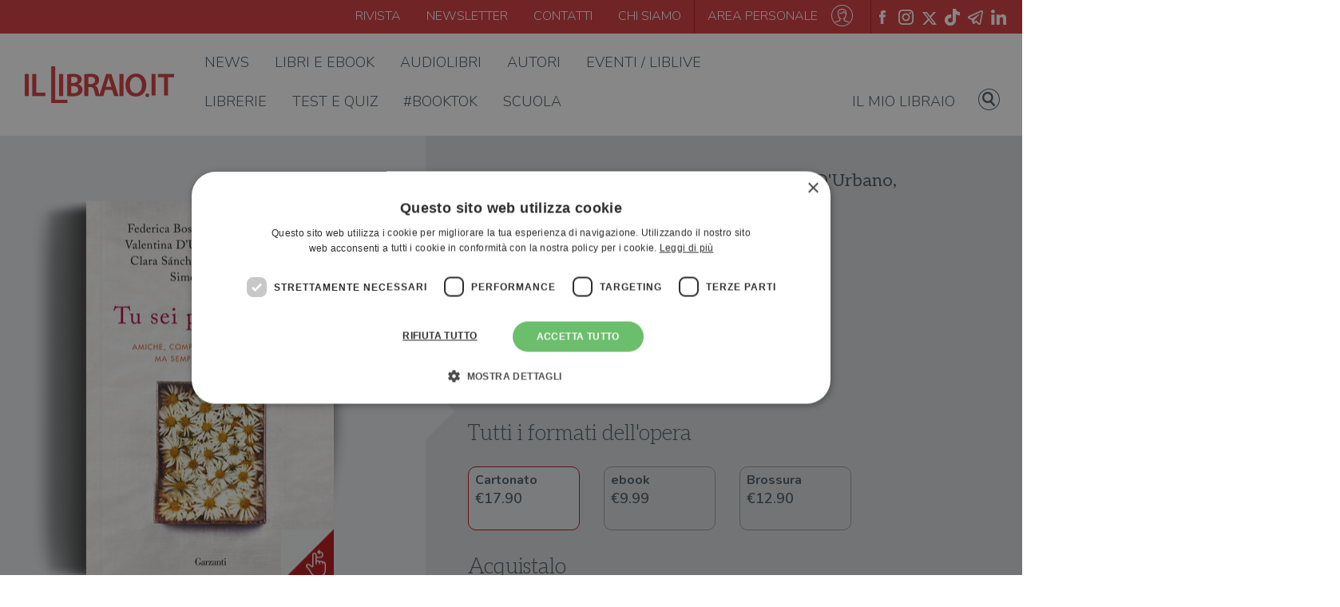

--- FILE ---
content_type: text/html; charset=UTF-8
request_url: https://www.illibraio.it/libri/federica-bosco-tu-sei-parte-di-me-9788811149835/
body_size: 68676
content:

<!DOCTYPE html>
<html lang="it">

	<head>
		<meta charset="UTF-8">
		<meta content="width=device-width, initial-scale=1, maximum-scale=1, shrink-to-fit=no" name="viewport">

		<title>&quot;Tu sei parte di me&quot; di Federica Bosco - Cartonato - NARRATORI MODERNI - Il Libraio</title>
		<script type="application/ld+json">
	[{"@context": "https://schema.org","@type": "BreadcrumbList","itemListElement": [{"@type": "ListItem","position": 1,"name": "Libri","item": "https://www.illibraio.it/libri/"},{"@type": "ListItem","position": 2,"name": "Tu sei parte di me","item": "https://www.illibraio.it/libri/federica-bosco-tu-sei-parte-di-me-9788811149835/"}]},{"@context":"https://schema.org","@type":"Book","name" : "Tu sei parte di me","image": "https://img.illibraio.it/images/9788811149835_92_1000_0_75.jpg","author":{"@type":"Person","name":"Federica Bosco"},"url" : "https://www.illibraio.it/libri/federica-bosco-tu-sei-parte-di-me-9788811149835/","abstract": "&lt;p&gt;&lt;strong&gt;NON ESISTE LEGAME PI&amp;Ugrave; FORTE DI QUELLO TRA MADRE E FIGLIO. UN  LEGAME CHE PU&amp;Ograve; ESSERE UN NODO DIFFICILE DA SCIOGLIERE O L&amp;rsquo;ABBRACCIO CHE  NON FA SENTIRE SOLI E NON SI SPEZZA MAI.&lt;/strong&gt;  &lt;/p&gt;&lt;p&gt;&lt;em&gt;Amiche, complici, nemiche o rivali, ma sempre madri e figlie.&lt;/em&gt;&lt;br /&gt;&lt;br /&gt;Nulla pu&amp;ograve; spezzare il legame speciale che si crea in nove mesi, quando &amp;egrave; solo un filo a unire due vite. Un legame che si fa ancora pi&amp;ugrave; forte quando finalmente le mani si stringono e ci si sente al sicuro l&amp;rsquo;una nelle braccia dell&amp;rsquo;altra.&lt;br /&gt;Gli anni passano, le certezze si modificano, i baci cambiano il loro sapore. Si diventa amiche, complici, confidenti. Si piange e si ride all&amp;rsquo;unisono. A volte la parola &amp;laquo;insieme&amp;raquo; fa paura e ci si ritrova nemiche, rivali. Ci si scambiano frasi che bruciano dentro e si chiudono porte che non si apriranno mai pi&amp;ugrave;. Ma si resta per sempre madri e figlie. Per sempre. &amp;Egrave; cos&amp;igrave; per Isabella, che ha messo in pausa la sua vita per seguire le ossessioni di Virginia e sin da piccola &amp;egrave; cresciuta nella sua ombra. &amp;Egrave; cos&amp;igrave; per la giovane Lenora, che non riesce a essere mai abbastanza perfetta per Veronique e il modello di figlia che ha in mente. C&amp;rsquo;&amp;egrave; Cara, che ha paura dei cambiamenti e dell&amp;rsquo;influenza che possono avere sulla piccola Vita, e c&amp;rsquo;&amp;egrave; Luc&amp;iacute;a che, con il suo arrivo, ha scombussolato in modo inatteso e totalizzante il destino della donna che l&amp;rsquo;ha messa al mondo. E poi Adua, che si &amp;egrave; persa e vive una vita a ruoli invertiti con la figlia, e Ioan, che ha bisogno di un gesto materno che fatica ad arrivare. Infine Barbara, sorpresa da una gravidanza che le fa scoprire cose inaspettate di s&amp;eacute; stessa.  &lt;/p&gt;&lt;p&gt;In sette racconti, sette autrici bestseller, i cui successi scalano le classifiche e conquistano la stampa, si confrontano su temi universali come la maternit&amp;agrave; e l&amp;rsquo;essere figli. Sette storie di cambiamento, ribellione, sfida, disamore. Sette donne, sette sensibilit&amp;agrave; diverse unite dal talento innato per la scrittura: Federica Bosco, Cristina Caboni, Valentina D&amp;rsquo;Urbano, Evita Greco, Clara S&amp;aacute;nchez, Carmela Scotti e Simona Sparaco. Una raccolta unica che mette a nudo le dinamiche reali ed emozionanti di una delle relazioni pi&amp;ugrave; difficili e durature di tutta la vita.&amp;nbsp;  &lt;br /&gt;&lt;/p&gt;","workExample" : [{"@type": "Book","isbn": "9788811149835","datePublished" : "2018-11-15 00:00:00","bookFormat": "https://schema.org/Hardcover","numberOfPages": "192","potentialAction":{"@type":"ReadAction","target":{"@type":"EntryPoint","urlTemplate":"https://www.illibraio.it/libri/federica-bosco-tu-sei-parte-di-me-9788811149835/","actionPlatform":["http://schema.org/DesktopWebPlatform","http://schema.org/MobileWebPlatform"]},"expectsAcceptanceOf":{"@type":"Offer","Price":17.90,"priceCurrency":"EUR","eligibleRegion" : {"@type":"Country","name":"IT"},"availability": "http://schema.org/InStock"}}}],"publisher": {"@type": "Organization","name": "Garzanti"}}]
</script>

		<!-- <link rel="shortcut icon" type="image/x-icon" href="/assets/img/favicon.png" /> -->
		<link rel="apple-touch-icon" sizes="57x57" href="https://www.illibraio.it/wp-content/themes/illibraio/assets/img/libLogo.ico/apple-icon-57x57.png">
		<link rel="apple-touch-icon" sizes="60x60" href="https://www.illibraio.it/wp-content/themes/illibraio/assets/img/libLogo.ico/apple-icon-60x60.png">
		<link rel="apple-touch-icon" sizes="72x72" href="https://www.illibraio.it/wp-content/themes/illibraio/assets/img/libLogo.ico/apple-icon-72x72.png">
		<link rel="apple-touch-icon" sizes="76x76" href="https://www.illibraio.it/wp-content/themes/illibraio/assets/img/libLogo.ico/apple-icon-76x76.png">
		<link rel="apple-touch-icon" sizes="114x114" href="https://www.illibraio.it/wp-content/themes/illibraio/assets/img/libLogo.ico/apple-icon-114x114.png">
		<link rel="apple-touch-icon" sizes="120x120" href="https://www.illibraio.it/wp-content/themes/illibraio/assets/img/libLogo.ico/apple-icon-120x120.png">
		<link rel="apple-touch-icon" sizes="144x144" href="https://www.illibraio.it/wp-content/themes/illibraio/assets/img/libLogo.ico/apple-icon-144x144.png">
		<link rel="apple-touch-icon" sizes="152x152" href="https://www.illibraio.it/wp-content/themes/illibraio/assets/img/libLogo.ico/apple-icon-152x152.png">
		<link rel="apple-touch-icon" sizes="180x180" href="https://www.illibraio.it/wp-content/themes/illibraio/assets/img/libLogo.ico/apple-icon-180x180.png">
		<link rel="icon" type="image/png" sizes="192x192"  href="https://www.illibraio.it/wp-content/themes/illibraio/assets/img/libLogo.ico/android-icon-192x192.png">
		<link rel="icon" type="image/png" sizes="32x32" href="https://www.illibraio.it/wp-content/themes/illibraio/assets/img/libLogo.ico/favicon-32x32.png">
		<link rel="icon" type="image/png" sizes="96x96" href="https://www.illibraio.it/wp-content/themes/illibraio/assets/img/libLogo.ico/favicon-96x96.png">
		<link rel="icon" type="image/png" sizes="16x16" href="https://www.illibraio.it/wp-content/themes/illibraio/assets/img/libLogo.ico/favicon-16x16.png">
		<link rel="manifest" href="https://www.illibraio.it/wp-content/themes/illibraio/assets/img/libLogo.ico/manifest.json">
		<meta name="msapplication-TileColor" content="#ffffff">
		<meta name="msapplication-TileImage" content="https://www.illibraio.it/wp-content/themes/illibraio/assets/img/libLogo.ico/ms-icon-144x144.png">
		<meta name="theme-color" content="#ffffff">
		
				<!-- Google Tag Manager -->
		<script>(function(w,d,s,l,i){w[l]=w[l]||[];w[l].push({'gtm.start':
		new Date().getTime(),event:'gtm.js'});var f=d.getElementsByTagName(s)[0],
		j=d.createElement(s),dl=l!='dataLayer'?'&l='+l:'';j.async=true;j.src=
		'https://www.googletagmanager.com/gtm.js?id='+i+dl;f.parentNode.insertBefore(j,f);
		})(window,document,'script','dataLayer','GTM-WG2MTPB');</script>
		<!-- End Google Tag Manager -->

		<script data-cfasync="false" data-no-defer="1" data-no-minify="1" data-no-optimize="1">var ewww_webp_supported=!1;function check_webp_feature(A,e){var w;e=void 0!==e?e:function(){},ewww_webp_supported?e(ewww_webp_supported):((w=new Image).onload=function(){ewww_webp_supported=0<w.width&&0<w.height,e&&e(ewww_webp_supported)},w.onerror=function(){e&&e(!1)},w.src="data:image/webp;base64,"+{alpha:"UklGRkoAAABXRUJQVlA4WAoAAAAQAAAAAAAAAAAAQUxQSAwAAAARBxAR/Q9ERP8DAABWUDggGAAAABQBAJ0BKgEAAQAAAP4AAA3AAP7mtQAAAA=="}[A])}check_webp_feature("alpha");</script><script data-cfasync="false" data-no-defer="1" data-no-minify="1" data-no-optimize="1">var Arrive=function(c,w){"use strict";if(c.MutationObserver&&"undefined"!=typeof HTMLElement){var r,a=0,u=(r=HTMLElement.prototype.matches||HTMLElement.prototype.webkitMatchesSelector||HTMLElement.prototype.mozMatchesSelector||HTMLElement.prototype.msMatchesSelector,{matchesSelector:function(e,t){return e instanceof HTMLElement&&r.call(e,t)},addMethod:function(e,t,r){var a=e[t];e[t]=function(){return r.length==arguments.length?r.apply(this,arguments):"function"==typeof a?a.apply(this,arguments):void 0}},callCallbacks:function(e,t){t&&t.options.onceOnly&&1==t.firedElems.length&&(e=[e[0]]);for(var r,a=0;r=e[a];a++)r&&r.callback&&r.callback.call(r.elem,r.elem);t&&t.options.onceOnly&&1==t.firedElems.length&&t.me.unbindEventWithSelectorAndCallback.call(t.target,t.selector,t.callback)},checkChildNodesRecursively:function(e,t,r,a){for(var i,n=0;i=e[n];n++)r(i,t,a)&&a.push({callback:t.callback,elem:i}),0<i.childNodes.length&&u.checkChildNodesRecursively(i.childNodes,t,r,a)},mergeArrays:function(e,t){var r,a={};for(r in e)e.hasOwnProperty(r)&&(a[r]=e[r]);for(r in t)t.hasOwnProperty(r)&&(a[r]=t[r]);return a},toElementsArray:function(e){return e=void 0!==e&&("number"!=typeof e.length||e===c)?[e]:e}}),e=(l.prototype.addEvent=function(e,t,r,a){a={target:e,selector:t,options:r,callback:a,firedElems:[]};return this._beforeAdding&&this._beforeAdding(a),this._eventsBucket.push(a),a},l.prototype.removeEvent=function(e){for(var t,r=this._eventsBucket.length-1;t=this._eventsBucket[r];r--)e(t)&&(this._beforeRemoving&&this._beforeRemoving(t),(t=this._eventsBucket.splice(r,1))&&t.length&&(t[0].callback=null))},l.prototype.beforeAdding=function(e){this._beforeAdding=e},l.prototype.beforeRemoving=function(e){this._beforeRemoving=e},l),t=function(i,n){var o=new e,l=this,s={fireOnAttributesModification:!1};return o.beforeAdding(function(t){var e=t.target;e!==c.document&&e!==c||(e=document.getElementsByTagName("html")[0]);var r=new MutationObserver(function(e){n.call(this,e,t)}),a=i(t.options);r.observe(e,a),t.observer=r,t.me=l}),o.beforeRemoving(function(e){e.observer.disconnect()}),this.bindEvent=function(e,t,r){t=u.mergeArrays(s,t);for(var a=u.toElementsArray(this),i=0;i<a.length;i++)o.addEvent(a[i],e,t,r)},this.unbindEvent=function(){var r=u.toElementsArray(this);o.removeEvent(function(e){for(var t=0;t<r.length;t++)if(this===w||e.target===r[t])return!0;return!1})},this.unbindEventWithSelectorOrCallback=function(r){var a=u.toElementsArray(this),i=r,e="function"==typeof r?function(e){for(var t=0;t<a.length;t++)if((this===w||e.target===a[t])&&e.callback===i)return!0;return!1}:function(e){for(var t=0;t<a.length;t++)if((this===w||e.target===a[t])&&e.selector===r)return!0;return!1};o.removeEvent(e)},this.unbindEventWithSelectorAndCallback=function(r,a){var i=u.toElementsArray(this);o.removeEvent(function(e){for(var t=0;t<i.length;t++)if((this===w||e.target===i[t])&&e.selector===r&&e.callback===a)return!0;return!1})},this},i=new function(){var s={fireOnAttributesModification:!1,onceOnly:!1,existing:!1};function n(e,t,r){return!(!u.matchesSelector(e,t.selector)||(e._id===w&&(e._id=a++),-1!=t.firedElems.indexOf(e._id)))&&(t.firedElems.push(e._id),!0)}var c=(i=new t(function(e){var t={attributes:!1,childList:!0,subtree:!0};return e.fireOnAttributesModification&&(t.attributes=!0),t},function(e,i){e.forEach(function(e){var t=e.addedNodes,r=e.target,a=[];null!==t&&0<t.length?u.checkChildNodesRecursively(t,i,n,a):"attributes"===e.type&&n(r,i)&&a.push({callback:i.callback,elem:r}),u.callCallbacks(a,i)})})).bindEvent;return i.bindEvent=function(e,t,r){t=void 0===r?(r=t,s):u.mergeArrays(s,t);var a=u.toElementsArray(this);if(t.existing){for(var i=[],n=0;n<a.length;n++)for(var o=a[n].querySelectorAll(e),l=0;l<o.length;l++)i.push({callback:r,elem:o[l]});if(t.onceOnly&&i.length)return r.call(i[0].elem,i[0].elem);setTimeout(u.callCallbacks,1,i)}c.call(this,e,t,r)},i},o=new function(){var a={};function i(e,t){return u.matchesSelector(e,t.selector)}var n=(o=new t(function(){return{childList:!0,subtree:!0}},function(e,r){e.forEach(function(e){var t=e.removedNodes,e=[];null!==t&&0<t.length&&u.checkChildNodesRecursively(t,r,i,e),u.callCallbacks(e,r)})})).bindEvent;return o.bindEvent=function(e,t,r){t=void 0===r?(r=t,a):u.mergeArrays(a,t),n.call(this,e,t,r)},o};d(HTMLElement.prototype),d(NodeList.prototype),d(HTMLCollection.prototype),d(HTMLDocument.prototype),d(Window.prototype);var n={};return s(i,n,"unbindAllArrive"),s(o,n,"unbindAllLeave"),n}function l(){this._eventsBucket=[],this._beforeAdding=null,this._beforeRemoving=null}function s(e,t,r){u.addMethod(t,r,e.unbindEvent),u.addMethod(t,r,e.unbindEventWithSelectorOrCallback),u.addMethod(t,r,e.unbindEventWithSelectorAndCallback)}function d(e){e.arrive=i.bindEvent,s(i,e,"unbindArrive"),e.leave=o.bindEvent,s(o,e,"unbindLeave")}}(window,void 0),ewww_webp_supported=!1;function check_webp_feature(e,t){var r;ewww_webp_supported?t(ewww_webp_supported):((r=new Image).onload=function(){ewww_webp_supported=0<r.width&&0<r.height,t(ewww_webp_supported)},r.onerror=function(){t(!1)},r.src="data:image/webp;base64,"+{alpha:"UklGRkoAAABXRUJQVlA4WAoAAAAQAAAAAAAAAAAAQUxQSAwAAAARBxAR/Q9ERP8DAABWUDggGAAAABQBAJ0BKgEAAQAAAP4AAA3AAP7mtQAAAA==",animation:"UklGRlIAAABXRUJQVlA4WAoAAAASAAAAAAAAAAAAQU5JTQYAAAD/////AABBTk1GJgAAAAAAAAAAAAAAAAAAAGQAAABWUDhMDQAAAC8AAAAQBxAREYiI/gcA"}[e])}function ewwwLoadImages(e){if(e){for(var t=document.querySelectorAll(".batch-image img, .image-wrapper a, .ngg-pro-masonry-item a, .ngg-galleria-offscreen-seo-wrapper a"),r=0,a=t.length;r<a;r++)ewwwAttr(t[r],"data-src",t[r].getAttribute("data-webp")),ewwwAttr(t[r],"data-thumbnail",t[r].getAttribute("data-webp-thumbnail"));for(var i=document.querySelectorAll("div.woocommerce-product-gallery__image"),r=0,a=i.length;r<a;r++)ewwwAttr(i[r],"data-thumb",i[r].getAttribute("data-webp-thumb"))}for(var n=document.querySelectorAll("video"),r=0,a=n.length;r<a;r++)ewwwAttr(n[r],"poster",e?n[r].getAttribute("data-poster-webp"):n[r].getAttribute("data-poster-image"));for(var o,l=document.querySelectorAll("img.ewww_webp_lazy_load"),r=0,a=l.length;r<a;r++)e&&(ewwwAttr(l[r],"data-lazy-srcset",l[r].getAttribute("data-lazy-srcset-webp")),ewwwAttr(l[r],"data-srcset",l[r].getAttribute("data-srcset-webp")),ewwwAttr(l[r],"data-lazy-src",l[r].getAttribute("data-lazy-src-webp")),ewwwAttr(l[r],"data-src",l[r].getAttribute("data-src-webp")),ewwwAttr(l[r],"data-orig-file",l[r].getAttribute("data-webp-orig-file")),ewwwAttr(l[r],"data-medium-file",l[r].getAttribute("data-webp-medium-file")),ewwwAttr(l[r],"data-large-file",l[r].getAttribute("data-webp-large-file")),null!=(o=l[r].getAttribute("srcset"))&&!1!==o&&o.includes("R0lGOD")&&ewwwAttr(l[r],"src",l[r].getAttribute("data-lazy-src-webp"))),l[r].className=l[r].className.replace(/\bewww_webp_lazy_load\b/,"");for(var s=document.querySelectorAll(".ewww_webp"),r=0,a=s.length;r<a;r++)e?(ewwwAttr(s[r],"srcset",s[r].getAttribute("data-srcset-webp")),ewwwAttr(s[r],"src",s[r].getAttribute("data-src-webp")),ewwwAttr(s[r],"data-orig-file",s[r].getAttribute("data-webp-orig-file")),ewwwAttr(s[r],"data-medium-file",s[r].getAttribute("data-webp-medium-file")),ewwwAttr(s[r],"data-large-file",s[r].getAttribute("data-webp-large-file")),ewwwAttr(s[r],"data-large_image",s[r].getAttribute("data-webp-large_image")),ewwwAttr(s[r],"data-src",s[r].getAttribute("data-webp-src"))):(ewwwAttr(s[r],"srcset",s[r].getAttribute("data-srcset-img")),ewwwAttr(s[r],"src",s[r].getAttribute("data-src-img"))),s[r].className=s[r].className.replace(/\bewww_webp\b/,"ewww_webp_loaded");window.jQuery&&jQuery.fn.isotope&&jQuery.fn.imagesLoaded&&(jQuery(".fusion-posts-container-infinite").imagesLoaded(function(){jQuery(".fusion-posts-container-infinite").hasClass("isotope")&&jQuery(".fusion-posts-container-infinite").isotope()}),jQuery(".fusion-portfolio:not(.fusion-recent-works) .fusion-portfolio-wrapper").imagesLoaded(function(){jQuery(".fusion-portfolio:not(.fusion-recent-works) .fusion-portfolio-wrapper").isotope()}))}function ewwwWebPInit(e){ewwwLoadImages(e),ewwwNggLoadGalleries(e),document.arrive(".ewww_webp",function(){ewwwLoadImages(e)}),document.arrive(".ewww_webp_lazy_load",function(){ewwwLoadImages(e)}),document.arrive("videos",function(){ewwwLoadImages(e)}),"loading"==document.readyState?document.addEventListener("DOMContentLoaded",ewwwJSONParserInit):("undefined"!=typeof galleries&&ewwwNggParseGalleries(e),ewwwWooParseVariations(e))}function ewwwAttr(e,t,r){null!=r&&!1!==r&&e.setAttribute(t,r)}function ewwwJSONParserInit(){"undefined"!=typeof galleries&&check_webp_feature("alpha",ewwwNggParseGalleries),check_webp_feature("alpha",ewwwWooParseVariations)}function ewwwWooParseVariations(e){if(e)for(var t=document.querySelectorAll("form.variations_form"),r=0,a=t.length;r<a;r++){var i=t[r].getAttribute("data-product_variations"),n=!1;try{for(var o in i=JSON.parse(i))void 0!==i[o]&&void 0!==i[o].image&&(void 0!==i[o].image.src_webp&&(i[o].image.src=i[o].image.src_webp,n=!0),void 0!==i[o].image.srcset_webp&&(i[o].image.srcset=i[o].image.srcset_webp,n=!0),void 0!==i[o].image.full_src_webp&&(i[o].image.full_src=i[o].image.full_src_webp,n=!0),void 0!==i[o].image.gallery_thumbnail_src_webp&&(i[o].image.gallery_thumbnail_src=i[o].image.gallery_thumbnail_src_webp,n=!0),void 0!==i[o].image.thumb_src_webp&&(i[o].image.thumb_src=i[o].image.thumb_src_webp,n=!0));n&&ewwwAttr(t[r],"data-product_variations",JSON.stringify(i))}catch(e){}}}function ewwwNggParseGalleries(e){if(e)for(var t in galleries){var r=galleries[t];galleries[t].images_list=ewwwNggParseImageList(r.images_list)}}function ewwwNggLoadGalleries(e){e&&document.addEventListener("ngg.galleria.themeadded",function(e,t){window.ngg_galleria._create_backup=window.ngg_galleria.create,window.ngg_galleria.create=function(e,t){var r=$(e).data("id");return galleries["gallery_"+r].images_list=ewwwNggParseImageList(galleries["gallery_"+r].images_list),window.ngg_galleria._create_backup(e,t)}})}function ewwwNggParseImageList(e){for(var t in e){var r=e[t];if(void 0!==r["image-webp"]&&(e[t].image=r["image-webp"],delete e[t]["image-webp"]),void 0!==r["thumb-webp"]&&(e[t].thumb=r["thumb-webp"],delete e[t]["thumb-webp"]),void 0!==r.full_image_webp&&(e[t].full_image=r.full_image_webp,delete e[t].full_image_webp),void 0!==r.srcsets)for(var a in r.srcsets)nggSrcset=r.srcsets[a],void 0!==r.srcsets[a+"-webp"]&&(e[t].srcsets[a]=r.srcsets[a+"-webp"],delete e[t].srcsets[a+"-webp"]);if(void 0!==r.full_srcsets)for(var i in r.full_srcsets)nggFSrcset=r.full_srcsets[i],void 0!==r.full_srcsets[i+"-webp"]&&(e[t].full_srcsets[i]=r.full_srcsets[i+"-webp"],delete e[t].full_srcsets[i+"-webp"])}return e}check_webp_feature("alpha",ewwwWebPInit);</script><script type="text/javascript">
	var libData = {
		ajaxUrl: 'https://www.illibraio.it/wp-admin/admin-ajax.php',
		profileUrl: 'https://www.illibraio.it/profilo/',
		userIsLogged: false	}
</script>
<meta name='robots' content='index, follow, max-image-preview:large, max-snippet:-1, max-video-preview:-1' />
	<style>img:is([sizes="auto" i], [sizes^="auto," i]) { contain-intrinsic-size: 3000px 1500px }</style>
	<script type='text/javascript' charset='UTF-8' data-cs-platform='wordpress' src='https://cdn.cookie-script.com/s/a5f7346f28e643e61a4b751499ea47a9.js' id='cookie_script-js-with'></script><link rel="canonical" href="https://www.illibraio.it/libri/federica-bosco-tu-sei-parte-di-me-9788811149835/" />
<meta name="description" content="NON ESISTE LEGAME PI&amp;Ugrave; FORTE DI QUELLO TRA MADRE E FIGLIO. UN LEGAME CHE PU&amp;Ograve; ESSERE UN NODO DIFFICILE DA SCIOGLIERE O L&amp;rsquo;ABB" />
<meta property="fb:app_id" content="768433174605133" />
<meta property="og:locale" content="it_IT" />
<meta property="og:type" content="article" />
<meta property="og:title" content="&quot;Tu sei parte di me&quot; di Federica Bosco - Cartonato - NARRATORI MODERNI - Il Libraio" />
<meta property="og:description" content="NON ESISTE LEGAME PI&amp;Ugrave; FORTE DI QUELLO TRA MADRE E FIGLIO. UN LEGAME CHE PU&amp;Ograve; ESSERE UN NODO DIFFICILE DA SCIOGLIERE O L&amp;rsquo;ABB" />
<meta property="og:url" content="https://www.illibraio.it/libri/federica-bosco-tu-sei-parte-di-me-9788811149835/" />
<meta property="og:site_name" content="ilLibraio.it" />
<meta property="og:image" content="https://www.illibraio.it/wp-content/themes/illibraio/share-img-book/book.php?id=9788811149835" />
<meta property="og:image:secure_url" content="https://www.illibraio.it/wp-content/themes/illibraio/share-img-book/book.php?id=9788811149835" />
<meta property="og:image:width" content="1200" />
<meta property="og:image:height" content="628" />
<meta name="twitter:card" content="summary_large_image" />
<meta name="twitter:description" content="NON ESISTE LEGAME PI&amp;Ugrave; FORTE DI QUELLO TRA MADRE E FIGLIO. UN LEGAME CHE PU&amp;Ograve; ESSERE UN NODO DIFFICILE DA SCIOGLIERE O L&amp;rsquo;ABB" />
<meta name="twitter:title" content="&quot;Tu sei parte di me&quot; di Federica Bosco - Cartonato - NARRATORI MODERNI - Il Libraio" />
<meta name="twitter:image" content="https://www.illibraio.it/wp-content/themes/illibraio/share-img-book/book.php?id=9788811149835" />

	<!-- This site is optimized with the Yoast SEO Premium plugin v26.3 (Yoast SEO v26.4) - https://yoast.com/wordpress/plugins/seo/ -->
	<!-- / Yoast SEO Premium plugin. -->


<link rel='dns-prefetch' href='//stackpath.bootstrapcdn.com' />
<link rel='dns-prefetch' href='//fonts.googleapis.com' />
<link rel="alternate" type="application/rss+xml" title="ilLibraio.it &raquo; Feed" href="https://www.illibraio.it/feed/" />
<link rel="alternate" type="application/rss+xml" title="ilLibraio.it &raquo; Feed dei commenti" href="https://www.illibraio.it/comments/feed/" />
<script type="text/javascript">
/* <![CDATA[ */
window._wpemojiSettings = {"baseUrl":"https:\/\/s.w.org\/images\/core\/emoji\/16.0.1\/72x72\/","ext":".png","svgUrl":"https:\/\/s.w.org\/images\/core\/emoji\/16.0.1\/svg\/","svgExt":".svg","source":{"concatemoji":"https:\/\/www.illibraio.it\/wp-includes\/js\/wp-emoji-release.min.js?ver=2207def8b9214e207d814326d0bd8363"}};
/*! This file is auto-generated */
!function(s,n){var o,i,e;function c(e){try{var t={supportTests:e,timestamp:(new Date).valueOf()};sessionStorage.setItem(o,JSON.stringify(t))}catch(e){}}function p(e,t,n){e.clearRect(0,0,e.canvas.width,e.canvas.height),e.fillText(t,0,0);var t=new Uint32Array(e.getImageData(0,0,e.canvas.width,e.canvas.height).data),a=(e.clearRect(0,0,e.canvas.width,e.canvas.height),e.fillText(n,0,0),new Uint32Array(e.getImageData(0,0,e.canvas.width,e.canvas.height).data));return t.every(function(e,t){return e===a[t]})}function u(e,t){e.clearRect(0,0,e.canvas.width,e.canvas.height),e.fillText(t,0,0);for(var n=e.getImageData(16,16,1,1),a=0;a<n.data.length;a++)if(0!==n.data[a])return!1;return!0}function f(e,t,n,a){switch(t){case"flag":return n(e,"\ud83c\udff3\ufe0f\u200d\u26a7\ufe0f","\ud83c\udff3\ufe0f\u200b\u26a7\ufe0f")?!1:!n(e,"\ud83c\udde8\ud83c\uddf6","\ud83c\udde8\u200b\ud83c\uddf6")&&!n(e,"\ud83c\udff4\udb40\udc67\udb40\udc62\udb40\udc65\udb40\udc6e\udb40\udc67\udb40\udc7f","\ud83c\udff4\u200b\udb40\udc67\u200b\udb40\udc62\u200b\udb40\udc65\u200b\udb40\udc6e\u200b\udb40\udc67\u200b\udb40\udc7f");case"emoji":return!a(e,"\ud83e\udedf")}return!1}function g(e,t,n,a){var r="undefined"!=typeof WorkerGlobalScope&&self instanceof WorkerGlobalScope?new OffscreenCanvas(300,150):s.createElement("canvas"),o=r.getContext("2d",{willReadFrequently:!0}),i=(o.textBaseline="top",o.font="600 32px Arial",{});return e.forEach(function(e){i[e]=t(o,e,n,a)}),i}function t(e){var t=s.createElement("script");t.src=e,t.defer=!0,s.head.appendChild(t)}"undefined"!=typeof Promise&&(o="wpEmojiSettingsSupports",i=["flag","emoji"],n.supports={everything:!0,everythingExceptFlag:!0},e=new Promise(function(e){s.addEventListener("DOMContentLoaded",e,{once:!0})}),new Promise(function(t){var n=function(){try{var e=JSON.parse(sessionStorage.getItem(o));if("object"==typeof e&&"number"==typeof e.timestamp&&(new Date).valueOf()<e.timestamp+604800&&"object"==typeof e.supportTests)return e.supportTests}catch(e){}return null}();if(!n){if("undefined"!=typeof Worker&&"undefined"!=typeof OffscreenCanvas&&"undefined"!=typeof URL&&URL.createObjectURL&&"undefined"!=typeof Blob)try{var e="postMessage("+g.toString()+"("+[JSON.stringify(i),f.toString(),p.toString(),u.toString()].join(",")+"));",a=new Blob([e],{type:"text/javascript"}),r=new Worker(URL.createObjectURL(a),{name:"wpTestEmojiSupports"});return void(r.onmessage=function(e){c(n=e.data),r.terminate(),t(n)})}catch(e){}c(n=g(i,f,p,u))}t(n)}).then(function(e){for(var t in e)n.supports[t]=e[t],n.supports.everything=n.supports.everything&&n.supports[t],"flag"!==t&&(n.supports.everythingExceptFlag=n.supports.everythingExceptFlag&&n.supports[t]);n.supports.everythingExceptFlag=n.supports.everythingExceptFlag&&!n.supports.flag,n.DOMReady=!1,n.readyCallback=function(){n.DOMReady=!0}}).then(function(){return e}).then(function(){var e;n.supports.everything||(n.readyCallback(),(e=n.source||{}).concatemoji?t(e.concatemoji):e.wpemoji&&e.twemoji&&(t(e.twemoji),t(e.wpemoji)))}))}((window,document),window._wpemojiSettings);
/* ]]> */
</script>
<style id='wp-emoji-styles-inline-css' type='text/css'>

	img.wp-smiley, img.emoji {
		display: inline !important;
		border: none !important;
		box-shadow: none !important;
		height: 1em !important;
		width: 1em !important;
		margin: 0 0.07em !important;
		vertical-align: -0.1em !important;
		background: none !important;
		padding: 0 !important;
	}
</style>
<link rel='stylesheet' id='wp-block-library-css' href='https://www.illibraio.it/wp-includes/css/dist/block-library/style.min.css?ver=2207def8b9214e207d814326d0bd8363' type='text/css' media='all' />
<style id='classic-theme-styles-inline-css' type='text/css'>
/*! This file is auto-generated */
.wp-block-button__link{color:#fff;background-color:#32373c;border-radius:9999px;box-shadow:none;text-decoration:none;padding:calc(.667em + 2px) calc(1.333em + 2px);font-size:1.125em}.wp-block-file__button{background:#32373c;color:#fff;text-decoration:none}
</style>
<style id='elasticpress-related-posts-style-inline-css' type='text/css'>
.editor-styles-wrapper .wp-block-elasticpress-related-posts ul,.wp-block-elasticpress-related-posts ul{list-style-type:none;padding:0}.editor-styles-wrapper .wp-block-elasticpress-related-posts ul li a>div{display:inline}

</style>
<style id='global-styles-inline-css' type='text/css'>
:root{--wp--preset--aspect-ratio--square: 1;--wp--preset--aspect-ratio--4-3: 4/3;--wp--preset--aspect-ratio--3-4: 3/4;--wp--preset--aspect-ratio--3-2: 3/2;--wp--preset--aspect-ratio--2-3: 2/3;--wp--preset--aspect-ratio--16-9: 16/9;--wp--preset--aspect-ratio--9-16: 9/16;--wp--preset--color--black: #000000;--wp--preset--color--cyan-bluish-gray: #abb8c3;--wp--preset--color--white: #ffffff;--wp--preset--color--pale-pink: #f78da7;--wp--preset--color--vivid-red: #cf2e2e;--wp--preset--color--luminous-vivid-orange: #ff6900;--wp--preset--color--luminous-vivid-amber: #fcb900;--wp--preset--color--light-green-cyan: #7bdcb5;--wp--preset--color--vivid-green-cyan: #00d084;--wp--preset--color--pale-cyan-blue: #8ed1fc;--wp--preset--color--vivid-cyan-blue: #0693e3;--wp--preset--color--vivid-purple: #9b51e0;--wp--preset--gradient--vivid-cyan-blue-to-vivid-purple: linear-gradient(135deg,rgba(6,147,227,1) 0%,rgb(155,81,224) 100%);--wp--preset--gradient--light-green-cyan-to-vivid-green-cyan: linear-gradient(135deg,rgb(122,220,180) 0%,rgb(0,208,130) 100%);--wp--preset--gradient--luminous-vivid-amber-to-luminous-vivid-orange: linear-gradient(135deg,rgba(252,185,0,1) 0%,rgba(255,105,0,1) 100%);--wp--preset--gradient--luminous-vivid-orange-to-vivid-red: linear-gradient(135deg,rgba(255,105,0,1) 0%,rgb(207,46,46) 100%);--wp--preset--gradient--very-light-gray-to-cyan-bluish-gray: linear-gradient(135deg,rgb(238,238,238) 0%,rgb(169,184,195) 100%);--wp--preset--gradient--cool-to-warm-spectrum: linear-gradient(135deg,rgb(74,234,220) 0%,rgb(151,120,209) 20%,rgb(207,42,186) 40%,rgb(238,44,130) 60%,rgb(251,105,98) 80%,rgb(254,248,76) 100%);--wp--preset--gradient--blush-light-purple: linear-gradient(135deg,rgb(255,206,236) 0%,rgb(152,150,240) 100%);--wp--preset--gradient--blush-bordeaux: linear-gradient(135deg,rgb(254,205,165) 0%,rgb(254,45,45) 50%,rgb(107,0,62) 100%);--wp--preset--gradient--luminous-dusk: linear-gradient(135deg,rgb(255,203,112) 0%,rgb(199,81,192) 50%,rgb(65,88,208) 100%);--wp--preset--gradient--pale-ocean: linear-gradient(135deg,rgb(255,245,203) 0%,rgb(182,227,212) 50%,rgb(51,167,181) 100%);--wp--preset--gradient--electric-grass: linear-gradient(135deg,rgb(202,248,128) 0%,rgb(113,206,126) 100%);--wp--preset--gradient--midnight: linear-gradient(135deg,rgb(2,3,129) 0%,rgb(40,116,252) 100%);--wp--preset--font-size--small: 13px;--wp--preset--font-size--medium: 20px;--wp--preset--font-size--large: 36px;--wp--preset--font-size--x-large: 42px;--wp--preset--spacing--20: 0.44rem;--wp--preset--spacing--30: 0.67rem;--wp--preset--spacing--40: 1rem;--wp--preset--spacing--50: 1.5rem;--wp--preset--spacing--60: 2.25rem;--wp--preset--spacing--70: 3.38rem;--wp--preset--spacing--80: 5.06rem;--wp--preset--shadow--natural: 6px 6px 9px rgba(0, 0, 0, 0.2);--wp--preset--shadow--deep: 12px 12px 50px rgba(0, 0, 0, 0.4);--wp--preset--shadow--sharp: 6px 6px 0px rgba(0, 0, 0, 0.2);--wp--preset--shadow--outlined: 6px 6px 0px -3px rgba(255, 255, 255, 1), 6px 6px rgba(0, 0, 0, 1);--wp--preset--shadow--crisp: 6px 6px 0px rgba(0, 0, 0, 1);}:where(.is-layout-flex){gap: 0.5em;}:where(.is-layout-grid){gap: 0.5em;}body .is-layout-flex{display: flex;}.is-layout-flex{flex-wrap: wrap;align-items: center;}.is-layout-flex > :is(*, div){margin: 0;}body .is-layout-grid{display: grid;}.is-layout-grid > :is(*, div){margin: 0;}:where(.wp-block-columns.is-layout-flex){gap: 2em;}:where(.wp-block-columns.is-layout-grid){gap: 2em;}:where(.wp-block-post-template.is-layout-flex){gap: 1.25em;}:where(.wp-block-post-template.is-layout-grid){gap: 1.25em;}.has-black-color{color: var(--wp--preset--color--black) !important;}.has-cyan-bluish-gray-color{color: var(--wp--preset--color--cyan-bluish-gray) !important;}.has-white-color{color: var(--wp--preset--color--white) !important;}.has-pale-pink-color{color: var(--wp--preset--color--pale-pink) !important;}.has-vivid-red-color{color: var(--wp--preset--color--vivid-red) !important;}.has-luminous-vivid-orange-color{color: var(--wp--preset--color--luminous-vivid-orange) !important;}.has-luminous-vivid-amber-color{color: var(--wp--preset--color--luminous-vivid-amber) !important;}.has-light-green-cyan-color{color: var(--wp--preset--color--light-green-cyan) !important;}.has-vivid-green-cyan-color{color: var(--wp--preset--color--vivid-green-cyan) !important;}.has-pale-cyan-blue-color{color: var(--wp--preset--color--pale-cyan-blue) !important;}.has-vivid-cyan-blue-color{color: var(--wp--preset--color--vivid-cyan-blue) !important;}.has-vivid-purple-color{color: var(--wp--preset--color--vivid-purple) !important;}.has-black-background-color{background-color: var(--wp--preset--color--black) !important;}.has-cyan-bluish-gray-background-color{background-color: var(--wp--preset--color--cyan-bluish-gray) !important;}.has-white-background-color{background-color: var(--wp--preset--color--white) !important;}.has-pale-pink-background-color{background-color: var(--wp--preset--color--pale-pink) !important;}.has-vivid-red-background-color{background-color: var(--wp--preset--color--vivid-red) !important;}.has-luminous-vivid-orange-background-color{background-color: var(--wp--preset--color--luminous-vivid-orange) !important;}.has-luminous-vivid-amber-background-color{background-color: var(--wp--preset--color--luminous-vivid-amber) !important;}.has-light-green-cyan-background-color{background-color: var(--wp--preset--color--light-green-cyan) !important;}.has-vivid-green-cyan-background-color{background-color: var(--wp--preset--color--vivid-green-cyan) !important;}.has-pale-cyan-blue-background-color{background-color: var(--wp--preset--color--pale-cyan-blue) !important;}.has-vivid-cyan-blue-background-color{background-color: var(--wp--preset--color--vivid-cyan-blue) !important;}.has-vivid-purple-background-color{background-color: var(--wp--preset--color--vivid-purple) !important;}.has-black-border-color{border-color: var(--wp--preset--color--black) !important;}.has-cyan-bluish-gray-border-color{border-color: var(--wp--preset--color--cyan-bluish-gray) !important;}.has-white-border-color{border-color: var(--wp--preset--color--white) !important;}.has-pale-pink-border-color{border-color: var(--wp--preset--color--pale-pink) !important;}.has-vivid-red-border-color{border-color: var(--wp--preset--color--vivid-red) !important;}.has-luminous-vivid-orange-border-color{border-color: var(--wp--preset--color--luminous-vivid-orange) !important;}.has-luminous-vivid-amber-border-color{border-color: var(--wp--preset--color--luminous-vivid-amber) !important;}.has-light-green-cyan-border-color{border-color: var(--wp--preset--color--light-green-cyan) !important;}.has-vivid-green-cyan-border-color{border-color: var(--wp--preset--color--vivid-green-cyan) !important;}.has-pale-cyan-blue-border-color{border-color: var(--wp--preset--color--pale-cyan-blue) !important;}.has-vivid-cyan-blue-border-color{border-color: var(--wp--preset--color--vivid-cyan-blue) !important;}.has-vivid-purple-border-color{border-color: var(--wp--preset--color--vivid-purple) !important;}.has-vivid-cyan-blue-to-vivid-purple-gradient-background{background: var(--wp--preset--gradient--vivid-cyan-blue-to-vivid-purple) !important;}.has-light-green-cyan-to-vivid-green-cyan-gradient-background{background: var(--wp--preset--gradient--light-green-cyan-to-vivid-green-cyan) !important;}.has-luminous-vivid-amber-to-luminous-vivid-orange-gradient-background{background: var(--wp--preset--gradient--luminous-vivid-amber-to-luminous-vivid-orange) !important;}.has-luminous-vivid-orange-to-vivid-red-gradient-background{background: var(--wp--preset--gradient--luminous-vivid-orange-to-vivid-red) !important;}.has-very-light-gray-to-cyan-bluish-gray-gradient-background{background: var(--wp--preset--gradient--very-light-gray-to-cyan-bluish-gray) !important;}.has-cool-to-warm-spectrum-gradient-background{background: var(--wp--preset--gradient--cool-to-warm-spectrum) !important;}.has-blush-light-purple-gradient-background{background: var(--wp--preset--gradient--blush-light-purple) !important;}.has-blush-bordeaux-gradient-background{background: var(--wp--preset--gradient--blush-bordeaux) !important;}.has-luminous-dusk-gradient-background{background: var(--wp--preset--gradient--luminous-dusk) !important;}.has-pale-ocean-gradient-background{background: var(--wp--preset--gradient--pale-ocean) !important;}.has-electric-grass-gradient-background{background: var(--wp--preset--gradient--electric-grass) !important;}.has-midnight-gradient-background{background: var(--wp--preset--gradient--midnight) !important;}.has-small-font-size{font-size: var(--wp--preset--font-size--small) !important;}.has-medium-font-size{font-size: var(--wp--preset--font-size--medium) !important;}.has-large-font-size{font-size: var(--wp--preset--font-size--large) !important;}.has-x-large-font-size{font-size: var(--wp--preset--font-size--x-large) !important;}
:where(.wp-block-post-template.is-layout-flex){gap: 1.25em;}:where(.wp-block-post-template.is-layout-grid){gap: 1.25em;}
:where(.wp-block-columns.is-layout-flex){gap: 2em;}:where(.wp-block-columns.is-layout-grid){gap: 2em;}
:root :where(.wp-block-pullquote){font-size: 1.5em;line-height: 1.6;}
</style>
<link rel='stylesheet' id='ep_general_styles-css' href='https://www.illibraio.it/wp-content/plugins/elasticpress/dist/css/general-styles.css?ver=66295efe92a630617c00' type='text/css' media='all' />
<link rel='stylesheet' id='bootstrap-css' href='https://stackpath.bootstrapcdn.com/bootstrap/4.3.1/css/bootstrap.min.css' type='text/css' media='all' />
<link rel='stylesheet' id='nunito-font-css' href='https://fonts.googleapis.com/css?family=Nunito:300,400,600,700&#038;display=swap' type='text/css' media='all' />
<link rel='stylesheet' id='aleo-font-css' href='https://fonts.googleapis.com/css?family=Aleo:300,300i,400,400i,700,700i&#038;display=swap' type='text/css' media='all' />
<link rel='stylesheet' id='owlcarousel-css' href='https://www.illibraio.it/wp-content/themes/illibraio/assets/js/owlcarousel/owl.carousel.min.css' type='text/css' media='all' />
<link rel='stylesheet' id='owlcarousel-theme-css' href='https://www.illibraio.it/wp-content/themes/illibraio/assets/js/owlcarousel/owl.theme.default.min.css' type='text/css' media='all' />
<link rel='stylesheet' id='iaki-main-css' href='https://www.illibraio.it/wp-content/themes/illibraio/assets/css/main.css?ver=2.2' type='text/css' media='all' />
<link rel='stylesheet' id='select2-css' href='https://www.illibraio.it/wp-content/themes/illibraio/assets/vendors/select2-4.0.11/dist/css/select2.min.css' type='text/css' media='all' />
<link rel='stylesheet' id='jquery-ui-css' href='https://www.illibraio.it/wp-content/themes/illibraio/assets/vendors/jquery-ui-1.12.1/jquery-ui.min.css' type='text/css' media='all' />
<link rel='stylesheet' id='jquery-ui-structure-css' href='https://www.illibraio.it/wp-content/themes/illibraio/assets/vendors/jquery-ui-1.12.1/jquery-ui.structure.min.css' type='text/css' media='all' />
<link rel='stylesheet' id='jquery-ui-theme-css' href='https://www.illibraio.it/wp-content/themes/illibraio/assets/vendors/jquery-ui-1.12.1/jquery-ui.theme.min.css' type='text/css' media='all' />
<link rel='stylesheet' id='elasticpress-facets-css' href='https://www.illibraio.it/wp-content/plugins/elasticpress/dist/css/facets-styles.css?ver=e96caca972beab457d95' type='text/css' media='all' />
<script type="text/javascript" src="https://www.illibraio.it/wp-includes/js/jquery/jquery.min.js?ver=3.7.1" id="jquery-core-js"></script>
<script type="text/javascript" src="https://www.illibraio.it/wp-includes/js/jquery/jquery-migrate.min.js?ver=3.4.1" id="jquery-migrate-js"></script>
<link rel="https://api.w.org/" href="https://www.illibraio.it/wp-json/" /><link rel="alternate" title="JSON" type="application/json" href="https://www.illibraio.it/wp-json/wp/v2/pages/49" /><link rel="EditURI" type="application/rsd+xml" title="RSD" href="https://www.illibraio.it/xmlrpc.php?rsd" />

<link rel='shortlink' href='https://www.illibraio.it/?p=49' />
<script type="text/javascript">

	var ajaxPostUrl = "https://www.illibraio.it/wp-admin/admin-ajax.php";

</script>
<noscript><style>.lazyload[data-src]{display:none !important;}</style></noscript><style>.lazyload{background-image:none !important;}.lazyload:before{background-image:none !important;}</style><link rel="icon" href="https://www.illibraio.it/wp-content/uploads/2023/03/cropped-ILLIBRAIO_FAVICON-35x35.png" sizes="32x32" />
<link rel="icon" href="https://www.illibraio.it/wp-content/uploads/2023/03/cropped-ILLIBRAIO_FAVICON-410x410.png" sizes="192x192" />
<link rel="apple-touch-icon" href="https://www.illibraio.it/wp-content/uploads/2023/03/cropped-ILLIBRAIO_FAVICON-190x190.png" />
<meta name="msapplication-TileImage" content="https://www.illibraio.it/wp-content/uploads/2023/03/cropped-ILLIBRAIO_FAVICON-410x410.png" />
	</head>

	<body class="wp-singular page-template page-template-single-book page-template-single-book-php page page-id-49 wp-theme-illibraio postid-9788811149835">
<script data-cfasync="false" data-no-defer="1" data-no-minify="1" data-no-optimize="1">if(typeof ewww_webp_supported==="undefined"){var ewww_webp_supported=!1}if(ewww_webp_supported){document.body.classList.add("webp-support")}</script>

		<!-- Google Tag Manager (noscript) -->
		<noscript><iframe src="https://www.googletagmanager.com/ns.html?id=GTM-WG2MTPB"
		height="0" width="0" style="display:none;visibility:hidden"></iframe></noscript>
		<!-- End Google Tag Manager (noscript) -->

		<div id="fb-root"></div>
		<script>(function(d, s, id) {
				var js, fjs = d.getElementsByTagName(s)[0];
				if (d.getElementById(id)) return;
				js = d.createElement(s); js.id = id;
				js.src = "https://connect.facebook.net/it_IT/sdk.js#xfbml=1&version=v3.0";
				fjs.parentNode.insertBefore(js, fjs);
			}(document, 'script', 'facebook-jssdk'));</script>

		<div class="container-fluid">

			<header>
				<div class="row search-bar-wrapper">
	<div class="collapse col-12 pl-0 pr-0" id="searchBar">
		<form action="https://www.illibraio.it" method="get" id="search">
			<div class="form-row boxed">
				<div class="form-group col-12 p-4 mt-3">
					<label for="s">Cosa cerchi?</label>
					<input class="form-control form-control-lg" type="text" name="s" placeholder="Cerca..." value="">
					<input type="submit" value="Cerca">
					<button class="navbar-toggler search-close-btn" type="button" data-toggle="collapse" data-target="#searchBar" aria-controls="searchBar" aria-expanded="false" aria-label="Chiudi" title="Chiudi">
						<span class="search-icon ico-close"></span>
					</button>
				</div>
			</div>
		</form>
	</div>
</div>
<script> 
jQuery(document).ready(function(){
	jQuery('form#search input[type="text"]').keyup(function(){
		var count = jQuery(this).val().replace(/\s+/g, '').length;
		if(count > 2){
			jQuery('form#search input[type="submit"]').removeAttr('disabled');
			jQuery('form#search input[type="text"]').css('color', '#b71418');
		} else {
			jQuery('form#search input[type="submit"]').attr('disabled','disabled');
			jQuery('form#search input[type="text"]').css('color', '#8c9ea9');
		}
	}).trigger('keyup');
	
	jQuery('form#search').submit(function(e){
		jQuery(this).find('input[type="text"]').each(function(){
			jQuery(this).val(jQuery.trim(jQuery(this).val()));
		});
	});

});
</script>
				<div class="row d-none d-md-none d-lg-flex topbar">
	<div class="col-12 boxed">
		<ul id="menu-menu-in-alto" class="nav justify-content-end"><li id="menu-item-154" class="nav-item menu-item-154"><a class="nav-link" href="https://www.illibraio.it/la-rivista/">Rivista</a></li><li id="menu-item-126" class="nav-item menu-item-126"><a class="nav-link" href="https://www.illibraio.it/newsletter/">Newsletter</a></li><li id="menu-item-157" class="nav-item menu-item-157"><a class="nav-link" href="https://www.illibraio.it/contatti/">Contatti</a></li><li id="menu-item-163" class="nav-item menu-item-163"><a class="nav-link" href="https://www.illibraio.it/chi-siamo/">Chi siamo</a></li><li class="nav-item bordered"><a class="nav-link" href="https://www.illibraio.it/profilo/">Area Personale</a></li><li class="nav-item"><a class="nav-link pl-1 pr-1" href="https://www.facebook.com/illibraio"><span class="social-icon ico-facebook"></span></a></li><li class="nav-item"><a class="nav-link pl-1 pr-1" href="https://www.instagram.com/illibraioit/?hl=it"><span class="social-icon ico-instagram"></span></a></li><li class="nav-item"><a class="nav-link pl-1 pr-1" href="https://twitter.com/illibraio"><span class="social-icon ico-twitter"></span></a></li><li class="nav-item"><a class="nav-link pl-1 pr-1" href="https://www.tiktok.com/@illibraio.it"><span class="social-icon ico-tiktok"></span></a></li><li class="nav-item"><a class="nav-link pl-1 pr-1" href="https://t.me/s/illibraio"><span class="social-icon ico-telegram"></span></a></li><li class="nav-item"><a class="nav-link pl-1 pr-1" href="https://www.linkedin.com/company/illibraioit/"><span class="social-icon ico-linkedin"></span></a></li></ul>	</div>
</div>

				<nav class="navbar navbar-expand-lg navbar-light navbar-main d-none d-md-none d-lg-flex"><!-- pl-5-->
	<div class="boxed">
				<a class="navbar-brand" href="https://www.illibraio.it"><img class="logo-header ml-md-1 lazyload ewww_webp_lazy_load" width="190" src="[data-uri]" alt="ilLibraio.it" data-src="https://www.illibraio.it/wp-content/themes/illibraio/assets/img/logo-illibraio.png" decoding="async" data-eio-rwidth="190" data-eio-rheight="50" data-src-webp="https://www.illibraio.it/wp-content/themes/illibraio/assets/img/logo-illibraio.png.webp"><noscript><img class="logo-header ml-md-1" width="190" src="https://www.illibraio.it/wp-content/themes/illibraio/assets/img/logo-illibraio.png" alt="ilLibraio.it" data-eio="l"></noscript></a>
				<div class="collapse navbar-collapse" id="navbarMain">

			<ul id="menu-menu-principale-sx" class="navbar-nav mr-auto"><li id="menu-item-46" class="nav-item menu-item-46"><a class="nav-link" href="https://www.illibraio.it/news/">News</a></li><li id="menu-item-61" class="nav-item menu-item-61"><a class="nav-link" href="https://www.illibraio.it/libri/">Libri e Ebook</a></li><li id="menu-item-1385915" class="nav-item menu-item-1385915"><a class="nav-link" href="https://www.illibraio.it/audiolibri/">Audiolibri</a></li><li id="menu-item-94" class="nav-item menu-item-94"><a class="nav-link" href="https://www.illibraio.it/autori/">Autori</a></li><li id="menu-item-64" class="nav-item menu-item-64"><a class="nav-link" href="https://www.illibraio.it/eventi/">Eventi / LibLive</a></li><li id="menu-item-70" class="nav-item menu-item-70"><a class="nav-link" href="https://www.illibraio.it/librerie/">Librerie</a></li><li id="menu-item-1403579" class="nav-item menu-item-1403579"><a class="nav-link" href="https://www.illibraio.it/test-quiz/test/">Test e Quiz</a></li><li id="menu-item-1428267" class="nav-item menu-item-1428267"><a class="nav-link" href="https://www.illibraio.it/news/./booktok/">#BookTok</a></li><li id="menu-item-1442413" class="nav-item menu-item-1442413"><a class="nav-link" href="https://www.illibraio.it/scuola/">Scuola</a></li></ul>
			<ul id="menu-menu-principale-dx" class="navbar-nav mr-auto flex-row-reverse"><li id="menu-item-89" class="nav-item menu-item-89"><a class="nav-link" href="https://www.illibraio.it/il-mio-libraio/">Il Mio Libraio</a></li><li class="nav-items search-btn"><button class="navbar-toggler" type="button" data-toggle="collapse" data-target="#searchBar" aria-controls="searchBar" aria-expanded="false" aria-label="Ricerca"><span class="search-icon ico-search"></span></button></li></ul>
		</div>
	</div>
</nav>

				<nav class="navbar navbar-expand-lg navbar-light navbar-mobile d-block d-lg-none">
	<a class="navbar-brand" href="https://www.illibraio.it"><img class="logo-header lazyload ewww_webp_lazy_load" width="114" src="[data-uri]" alt="ilLibraio.it" data-src="https://www.illibraio.it/wp-content/themes/illibraio/assets/img/logo-illibraio.png" decoding="async" data-eio-rwidth="190" data-eio-rheight="50" data-src-webp="https://www.illibraio.it/wp-content/themes/illibraio/assets/img/logo-illibraio.png.webp"><noscript><img class="logo-header" width="114" src="https://www.illibraio.it/wp-content/themes/illibraio/assets/img/logo-illibraio.png" alt="ilLibraio.it" data-eio="l"></noscript></a>
	<button id="mobile-menu-trigger" class="navbar-toggler" type="button" data-toggle="collapse" data-target="#navbarMobile" aria-controls="navbarMobile" aria-expanded="false" aria-label="Menu">
		<span class="navbar-toggler-icon"></span>
	</button>

	<div class="collapse navbar-collapse" id="navbarMobile">
		<ul id="menu-menu-mobile" class="navbar-nav mr-auto"><li class="nav-item light-gray-bg cerca-field"><div class="nav-link pl-2 pr-2 text-right"><form action="" method="get"><input class="form-control" type="text" name="s" placeholder="Cerca nel sito"><input class="mobile-search-btn" type="submit" value="Cerca" /></form></div></li><li class="nav-item gray-bg area-personale"><a class="nav-link" href="https://www.illibraio.it/profilo/">Area Personale</a></li><li class="nav-item gray-bg"><div class="nav-link pl-1 pr-1 text-right"><a class="social-btn" href="https://www.facebook.com/illibraio"><span class="social-icon ico-facebook"></span></a><a class="social-btn" href="https://www.instagram.com/illibraioit/?hl=it"><span class="social-icon ico-instagram"></span></a><a class="social-btn" href="https://twitter.com/illibraio"><span class="social-icon ico-twitter"></span></a><a class="social-btn" href="https://www.tiktok.com/@illibraio.it"><span class="social-icon ico-tiktok"></span></a><a class="social-btn" href="https://t.me/s/illibraio"><span class="social-icon ico-telegram"></span></a><a class="social-btn" href="https://www.linkedin.com/company/illibraioit/"><span class="social-icon ico-linkedin"></span></a></div></li><li id="menu-item-48" class="nav-item menu-item-48"><a class="nav-link" href="https://www.illibraio.it/news/">News</a></li><li id="menu-item-60" class="nav-item menu-item-60"><a class="nav-link" href="https://www.illibraio.it/libri/">Libri e Ebook</a></li><li id="menu-item-1385916" class="nav-item menu-item-1385916"><a class="nav-link" href="https://www.illibraio.it/audiolibri/">Audiolibri</a></li><li id="menu-item-93" class="nav-item menu-item-93"><a class="nav-link" href="https://www.illibraio.it/autori/">Autori</a></li><li id="menu-item-65" class="nav-item menu-item-65"><a class="nav-link" href="https://www.illibraio.it/eventi/">Eventi</a></li><li id="menu-item-69" class="nav-item menu-item-69"><a class="nav-link" href="https://www.illibraio.it/librerie/">Librerie</a></li><li id="menu-item-1287409" class="nav-item menu-item-1287409"><a class="nav-link" href="https://www.illibraio.it/test-quiz/">Test e Quiz</a></li><li id="menu-item-1428271" class="nav-item menu-item-1428271"><a class="nav-link" href="https://www.illibraio.it/news/./booktok/">#BookTok</a></li><li id="menu-item-1442415" class="nav-item menu-item-1442415"><a class="nav-link" href="https://www.illibraio.it/scuola/">Scuola</a></li><li id="menu-item-90" class="nav-item menu-item-90"><a class="nav-link" href="https://www.illibraio.it/il-mio-libraio/">Il Mio Libraio</a></li><li id="menu-item-159" class="light-bg nav-item menu-item-159"><a class="nav-link" href="https://www.illibraio.it/la-rivista/">Rivista</a></li><li id="menu-item-127" class="light-bg nav-item menu-item-127"><a class="nav-link" href="https://www.illibraio.it/newsletter/">Newsletter</a></li><li id="menu-item-158" class="light-bg nav-item menu-item-158"><a class="nav-link" href="https://www.illibraio.it/contatti/">Contatti</a></li><li id="menu-item-162" class="light-bg nav-item menu-item-162"><a class="nav-link" href="https://www.illibraio.it/chi-siamo/">Chi siamo</a></li></ul>	</div>
</nav>
<div class="menu-dark-wrap"></div>
			</header>

			<div class="main-content">

<section class="header">
	<div class="row">
		<div class="col-12 col-lg-5 cover-wrap pl-lg-4 bg-color-lighter-gray bias bias-bottom bias-white bias-h45 no-frase">
			<div class="img-wrap">
				<div class="img book">
										<a href="http://edigita.cantook.net/o/3/p/9788811149835?l=it&autoadd=1&f=epub" class="book-preview-btn" title="Sfoglia le prime pagine" target="_blank">Sfoglia le prime pagine</a>
										<img src="https://img.illibraio.it/images/9788811149835_92_310_0_75.jpg" 
						alt="copertina Tu sei parte di me" width="310" class="skip-lazy">
					
					<img src="[data-uri]" class="book-shadow-large lazyload ewww_webp_lazy_load" data-src="https://www.illibraio.it/wp-content/themes/illibraio/assets/img/libro-ombra-large.png" decoding="async" data-eio-rwidth="450" data-eio-rheight="490" data-src-webp="https://www.illibraio.it/wp-content/themes/illibraio/assets/img/libro-ombra-large.png.webp"><noscript><img src="https://www.illibraio.it/wp-content/themes/illibraio/assets/img/libro-ombra-large.png" class="book-shadow-large" data-eio="l"></noscript>
				</div>
							</div>
		</div>
		<div class="col-12 bias bias-bottom bias-gray bias-h35 d-lg-none"></div>
		<div class="col-12 col-lg-7 book-info-wrap bg-color-gray bias bias-bottom bias-white bias-h45">
			<div class="book-author d-flex align-middle">
									<div>
												<a class="author-link" href="https://www.illibraio.it/autori/federica-bosco/"><span class="m-0">Federica Bosco</span></a><span class="m-0">,</span> 												<a class="author-link" href="https://www.illibraio.it/autori/cristina-caboni/"><span class="m-0">Cristina Caboni</span></a><span class="m-0">,</span> 												<a class="author-link" href="https://www.illibraio.it/autori/valentina-durbano/"><span class="m-0">Valentina D'Urbano</span></a><span class="m-0">,</span> 												<a class="author-link" href="https://www.illibraio.it/autori/evita-greco/"><span class="m-0">Evita Greco</span></a><span class="m-0">,</span> 												<a class="author-link" href="https://www.illibraio.it/autori/clara-sanchez/"><span class="m-0">Clara Sánchez</span></a><span class="m-0">,</span> 												<a class="author-link" href="https://www.illibraio.it/autori/carmela-scotti/"><span class="m-0">Carmela Scotti</span></a><span class="m-0">,</span> 												<a class="author-link" href="https://www.illibraio.it/autori/simona-sparaco/"><span class="m-0">Simona Sparaco</span></a>											</div>
							</div>

			<h1 class="book-title">Tu sei parte di me</h1>


			<ul class="book-actions">
				<!--
				<li class="ascolta-estratto">
										<span>Ascolta l'estratto</span>
				</li>
				-->									<li class="book-info">
						<p>Tradotto da: <strong>Enrica Budetta</strong></p>
					</li>
				
								<li class="leggi-prime-pagine"><a href="http://edigita.cantook.net/o/3/p/9788811149835?l=it&autoadd=1&f=epub" target="_blank">Leggi le prime pagine</a></li>
							</ul>

						<h3>Tutti i formati dell'opera</h3>
			<div id="book-formats" class="book-formats owl-carousel no-end">
												<div class="book-format  current">
										<a href="https://www.illibraio.it/libri/federica-bosco-tu-sei-parte-di-me-9788811149835/">
						<span class="name">Cartonato</span>
						<span class="price">&euro;17.90</span>
											</a>
				</div>
												<div class="book-format ">
										<a href="https://www.illibraio.it/libri/federica-bosco-tu-sei-parte-di-me-9788811607083/">
						<span class="name">ebook</span>
						<span class="price">&euro;9.99</span>
											</a>
				</div>
												<div class="book-format ">
										<a href="https://www.illibraio.it/libri/federica-bosco-tu-sei-parte-di-me-9788811814146/">
						<span class="name">Brossura</span>
						<span class="price">&euro;12.90</span>
											</a>
				</div>
							</div>
			
			<h3>Acquistalo</h3>
			<ul class="book-marketplaces">
			<li>
        <a href="https://www.illibraio.it/librerie/">
            <img src="[data-uri]" alt="In libreria" class="lib-ico lazyload ewww_webp_lazy_load" data-src="https://www.illibraio.it/wp-content/themes/illibraio/assets/img/icons/marketplace-libreria-ico.png" decoding="async" data-eio-rwidth="18" data-eio-rheight="24" data-src-webp="https://www.illibraio.it/wp-content/themes/illibraio/assets/img/icons/marketplace-libreria-ico.png.webp"><noscript><img src="https://www.illibraio.it/wp-content/themes/illibraio/assets/img/icons/marketplace-libreria-ico.png" alt="In libreria" class="lib-ico" data-eio="l"></noscript> In Libreria</a>
    </li>
    	<li>
        <a href="//clkuk.tradedoubler.com/click?p(217249)a(2390781)g(20336894)url(https://www.ibs.it/ser/serdsp.asp?isbn=9788811149835)" target="_blank">
            <img src="[data-uri]" alt="IBS Feltrinelli" data-src="https://www.illibraio.it/wp-content/themes/illibraio/assets/img/icons/ibs-feltrinelli-ico.png" decoding="async" class="lazyload" data-eio-rwidth="61" data-eio-rheight="25"><noscript><img src="https://www.illibraio.it/wp-content/themes/illibraio/assets/img/icons/ibs-feltrinelli-ico.png" alt="IBS Feltrinelli" data-eio="l"></noscript>
        </a>
    </li>
					<li>
					<a href="https://www.amazon.it/dp/8811149835?ie=UTF8&currency=EUR&language=it_IT&psc=1&tag=illibraio00-21" target="_blank">
						<img src="[data-uri]" alt="Amazon" data-src="https://www.illibraio.it/wp-content/themes/illibraio/assets/img/icons/amazon-ico.png" decoding="async" class="lazyload ewww_webp_lazy_load" data-eio-rwidth="80" data-eio-rheight="25" data-src-webp="https://www.illibraio.it/wp-content/themes/illibraio/assets/img/icons/amazon-ico.png.webp"><noscript><img src="https://www.illibraio.it/wp-content/themes/illibraio/assets/img/icons/amazon-ico.png" alt="Amazon" data-eio="l"></noscript>
					</a>
				</li>	
				<li>
			<a href="https://go.bookdealer.it/9788811149835" target="_blank">
				<img src="[data-uri]" alt="Bookdealer" data-src="https://www.illibraio.it/wp-content/themes/illibraio/assets/img/icons/bookdealer-ico.png" decoding="async" class="lazyload" data-eio-rwidth="117" data-eio-rheight="25"><noscript><img src="https://www.illibraio.it/wp-content/themes/illibraio/assets/img/icons/bookdealer-ico.png" alt="Bookdealer" data-eio="l"></noscript>
			</a>
		</li>
			<!--<li class="">
		<a href="" target="_blank">
			<img src="[data-uri]" alt="Feltrinelli" data-src="https://www.illibraio.it/wp-content/themes/illibraio/assets/img/icons/feltrinelli-ico.png" decoding="async" class="lazyload" data-eio-rwidth="67" data-eio-rheight="25"><noscript><img src="https://www.illibraio.it/wp-content/themes/illibraio/assets/img/icons/feltrinelli-ico.png" alt="Feltrinelli" data-eio="l"></noscript>
		</a>
	</li>
	-->
</ul>
		</div>
	</div>
</section>

<section class="content">
	<div class="row boxed-xl-only">
		<div class="col-12 col-lg-8 offset-lg-2 mt-5">

			
						<div class="sinossi">
				<h3>Sinossi</h3>
				<p><p><strong>NON ESISTE LEGAME PI&Ugrave; FORTE DI QUELLO TRA MADRE E FIGLIO. UN  LEGAME CHE PU&Ograve; ESSERE UN NODO DIFFICILE DA SCIOGLIERE O L&rsquo;ABBRACCIO CHE  NON FA SENTIRE SOLI E NON SI SPEZZA MAI.</strong>  </p><p><em>Amiche, complici, nemiche o rivali, ma sempre madri e figlie.</em><br /><br />Nulla pu&ograve; spezzare il legame speciale che si crea in nove mesi, quando &egrave; solo un filo a unire due vite. Un legame che si fa ancora pi&ugrave; forte quando finalmente le mani si stringono e ci si sente al sicuro l&rsquo;una nelle braccia dell&rsquo;altra.<br />Gli anni passano, le certezze si modificano, i baci cambiano il loro sapore. Si diventa amiche, complici, confidenti. Si piange e si ride all&rsquo;unisono. A volte la parola &laquo;insieme&raquo; fa paura e ci si ritrova nemiche, rivali. Ci si scambiano frasi che bruciano dentro e si chiudono porte che non si apriranno mai pi&ugrave;. Ma si resta per sempre madri e figlie. Per sempre. &Egrave; cos&igrave; per Isabella, che ha messo in pausa la sua vita per seguire le ossessioni di Virginia e sin da piccola &egrave; cresciuta nella sua ombra. &Egrave; cos&igrave; per la giovane Lenora, che non riesce a essere mai abbastanza perfetta per Veronique e il modello di figlia che ha in mente. C&rsquo;&egrave; Cara, che ha paura dei cambiamenti e dell&rsquo;influenza che possono avere sulla piccola Vita, e c&rsquo;&egrave; Luc&iacute;a che, con il suo arrivo, ha scombussolato in modo inatteso e totalizzante il destino della donna che l&rsquo;ha messa al mondo. E poi Adua, che si &egrave; persa e vive una vita a ruoli invertiti con la figlia, e Ioan, che ha bisogno di un gesto materno che fatica ad arrivare. Infine Barbara, sorpresa da una gravidanza che le fa scoprire cose inaspettate di s&eacute; stessa.  </p><p>In sette racconti, sette autrici bestseller, i cui successi scalano le classifiche e conquistano la stampa, si confrontano su temi universali come la maternit&agrave; e l&rsquo;essere figli. Sette storie di cambiamento, ribellione, sfida, disamore. Sette donne, sette sensibilit&agrave; diverse unite dal talento innato per la scrittura: Federica Bosco, Cristina Caboni, Valentina D&rsquo;Urbano, Evita Greco, Clara S&aacute;nchez, Carmela Scotti e Simona Sparaco. Una raccolta unica che mette a nudo le dinamiche reali ed emozionanti di una delle relazioni pi&ugrave; difficili e durature di tutta la vita.&nbsp;  <br /></p></p>
			</div>
			<ul class="book-info">
				<li>ISBN: 8811149835</li>
				<li>Casa Editrice: Garzanti</li>
								<li>Pagine: 192</li>
								<li>Data di uscita: 15-11-2018</li>
							</ul>

			<ul class="social-share">
	<li class="facebook"><a class="fb-share" href="#" title="Condividi su Facebook"><span>Condividi su Facebook</span></a></li>
	<li class="twitter"><a class="tw-share" href="#" title="Condividi su Twitter"><span>Condividi su Twitter</span></a></li>
	<li class="whatsapp"><a class="wa-share" href="#" title="Condividi su WhatsApp"><span>Condividi su WhatsApp</span></a></li>
	<li class="telegram"><a class="tg-share" href="#" title="Condividi su Telegram"><span>Condividi su Telegram</span></a></li>
	<li class="linkedin"><a class="li-share" href="#" title="Condividi su LinkedIn"><span>Condividi su LinkedIn</span></a></li>
				<li class="salva"><a href="#" class="">Salva</a></li>
	</ul>
		</div>
	</div>
</section>

<section class="dove-trovarlo">
	<div class="row bias bias-bottom bias-beige bias-reverse bias-h90 bg-color-beige">
		<div class="col-12 col-lg-8 offset-lg-2 mt-2">
			<h3>Dove trovarlo</h3>
			<div class="price-wrap">
				<div class="price">&euro;17,90</div>
			</div>
			<ul class="book-marketplaces">
			<li>
        <a href="https://www.illibraio.it/librerie/">
            <img src="[data-uri]" alt="In libreria" class="lib-ico lazyload ewww_webp_lazy_load" data-src="https://www.illibraio.it/wp-content/themes/illibraio/assets/img/icons/marketplace-libreria-ico.png" decoding="async" data-eio-rwidth="18" data-eio-rheight="24" data-src-webp="https://www.illibraio.it/wp-content/themes/illibraio/assets/img/icons/marketplace-libreria-ico.png.webp"><noscript><img src="https://www.illibraio.it/wp-content/themes/illibraio/assets/img/icons/marketplace-libreria-ico.png" alt="In libreria" class="lib-ico" data-eio="l"></noscript> In Libreria</a>
    </li>
    	<li>
        <a href="//clkuk.tradedoubler.com/click?p(217249)a(2390781)g(20336894)url(https://www.ibs.it/ser/serdsp.asp?isbn=9788811149835)" target="_blank">
            <img src="[data-uri]" alt="IBS Feltrinelli" data-src="https://www.illibraio.it/wp-content/themes/illibraio/assets/img/icons/ibs-feltrinelli-ico.png" decoding="async" class="lazyload" data-eio-rwidth="61" data-eio-rheight="25"><noscript><img src="https://www.illibraio.it/wp-content/themes/illibraio/assets/img/icons/ibs-feltrinelli-ico.png" alt="IBS Feltrinelli" data-eio="l"></noscript>
        </a>
    </li>
					<li>
					<a href="https://www.amazon.it/dp/8811149835?ie=UTF8&currency=EUR&language=it_IT&psc=1&tag=illibraio00-21" target="_blank">
						<img src="[data-uri]" alt="Amazon" data-src="https://www.illibraio.it/wp-content/themes/illibraio/assets/img/icons/amazon-ico.png" decoding="async" class="lazyload ewww_webp_lazy_load" data-eio-rwidth="80" data-eio-rheight="25" data-src-webp="https://www.illibraio.it/wp-content/themes/illibraio/assets/img/icons/amazon-ico.png.webp"><noscript><img src="https://www.illibraio.it/wp-content/themes/illibraio/assets/img/icons/amazon-ico.png" alt="Amazon" data-eio="l"></noscript>
					</a>
				</li>	
				<li>
			<a href="https://go.bookdealer.it/9788811149835" target="_blank">
				<img src="[data-uri]" alt="Bookdealer" data-src="https://www.illibraio.it/wp-content/themes/illibraio/assets/img/icons/bookdealer-ico.png" decoding="async" class="lazyload" data-eio-rwidth="117" data-eio-rheight="25"><noscript><img src="https://www.illibraio.it/wp-content/themes/illibraio/assets/img/icons/bookdealer-ico.png" alt="Bookdealer" data-eio="l"></noscript>
			</a>
		</li>
			<!--<li class="">
		<a href="" target="_blank">
			<img src="[data-uri]" alt="Feltrinelli" data-src="https://www.illibraio.it/wp-content/themes/illibraio/assets/img/icons/feltrinelli-ico.png" decoding="async" class="lazyload" data-eio-rwidth="67" data-eio-rheight="25"><noscript><img src="https://www.illibraio.it/wp-content/themes/illibraio/assets/img/icons/feltrinelli-ico.png" alt="Feltrinelli" data-eio="l"></noscript>
		</a>
	</li>
	-->
</ul>
		</div>
	</div>
</section>




<section class="altri-libri">
	<div class="row bias bias-top bias-dark-gray bias-h90 bg-color-dark-gray">
		<div class="col-12">
			<h3 class="boxed">Altri libri di Federica Bosco</h3>
			<div id="altri-libri" class="owl-carousel boxed dark-gray-end">
								
<div class="book-rack-item">
		<a class="img-wrap" href="https://www.illibraio.it/libri/federica-bosco-ci-vediamo-un-giorno-di-questi-9788811609285/">
		<div class="img preloader ">
			<img data-src="https://img.illibraio.it/images/9788811609285_92_175_0_75.jpg" alt="copertina Ci vediamo un giorno di questi" width="175" class="book-cover">
			<img src="[data-uri]" class="book-shadow lazyload ewww_webp_lazy_load" data-src="https://www.illibraio.it/wp-content/themes/illibraio/assets/img/libro-ombra.png" decoding="async" data-eio-rwidth="220" data-eio-rheight="266" data-src-webp="https://www.illibraio.it/wp-content/themes/illibraio/assets/img/libro-ombra.png.webp"><noscript><img src="https://www.illibraio.it/wp-content/themes/illibraio/assets/img/libro-ombra.png" class="book-shadow" data-eio="l"></noscript>
		</div>
	</a>
	<!--
	<div class="info">
		<h4 class="book-author"><a href="https://www.illibraio.it/autori/federica-bosco/">Federica Bosco</a></h4>
		<h2 class="book-title"><a href="https://www.illibraio.it/libri/federica-bosco-ci-vediamo-un-giorno-di-questi-9788811609285/">Ci vediamo un giorno di questi</a></h2>
	</div>
-->

	<div class="info">
					<h4 class="book-author"><a href="https://www.illibraio.it/autori/federica-bosco/">Federica Bosco</a></h4>
				<h2 class="book-title"><a href="https://www.illibraio.it/libri/federica-bosco-ci-vediamo-un-giorno-di-questi-9788811609285/">Ci vediamo un giorno di questi</a></h2>
		
	</div>

</div>								
<div class="book-rack-item">
		<a class="img-wrap" href="https://www.illibraio.it/libri/federica-bosco-il-nostro-momento-imperfetto-9788811813903/">
		<div class="img preloader ">
			<img data-src="https://img.illibraio.it/images/9788811813903_92_175_0_75.jpg" alt="copertina Il nostro momento imperfetto" width="175" class="book-cover">
			<img src="[data-uri]" class="book-shadow lazyload ewww_webp_lazy_load" data-src="https://www.illibraio.it/wp-content/themes/illibraio/assets/img/libro-ombra.png" decoding="async" data-eio-rwidth="220" data-eio-rheight="266" data-src-webp="https://www.illibraio.it/wp-content/themes/illibraio/assets/img/libro-ombra.png.webp"><noscript><img src="https://www.illibraio.it/wp-content/themes/illibraio/assets/img/libro-ombra.png" class="book-shadow" data-eio="l"></noscript>
		</div>
	</a>
	<!--
	<div class="info">
		<h4 class="book-author"><a href="https://www.illibraio.it/autori/federica-bosco/">Federica Bosco</a></h4>
		<h2 class="book-title"><a href="https://www.illibraio.it/libri/federica-bosco-il-nostro-momento-imperfetto-9788811813903/">Il nostro momento imperfetto</a></h2>
	</div>
-->

	<div class="info">
					<h4 class="book-author"><a href="https://www.illibraio.it/autori/federica-bosco/">Federica Bosco</a></h4>
				<h2 class="book-title"><a href="https://www.illibraio.it/libri/federica-bosco-il-nostro-momento-imperfetto-9788811813903/">Il nostro momento imperfetto</a></h2>
		
	</div>

</div>								
<div class="book-rack-item">
		<a class="img-wrap" href="https://www.illibraio.it/libri/federica-bosco-non-perdiamoci-di-vista-9788811819783/">
		<div class="img preloader ">
			<img data-src="https://img.illibraio.it/images/9788811819783_92_175_0_75.jpg" alt="copertina Non perdiamoci di vista" width="175" class="book-cover">
			<img src="[data-uri]" class="book-shadow lazyload ewww_webp_lazy_load" data-src="https://www.illibraio.it/wp-content/themes/illibraio/assets/img/libro-ombra.png" decoding="async" data-eio-rwidth="220" data-eio-rheight="266" data-src-webp="https://www.illibraio.it/wp-content/themes/illibraio/assets/img/libro-ombra.png.webp"><noscript><img src="https://www.illibraio.it/wp-content/themes/illibraio/assets/img/libro-ombra.png" class="book-shadow" data-eio="l"></noscript>
		</div>
	</a>
	<!--
	<div class="info">
		<h4 class="book-author"><a href="https://www.illibraio.it/autori/federica-bosco/">Federica Bosco</a></h4>
		<h2 class="book-title"><a href="https://www.illibraio.it/libri/federica-bosco-non-perdiamoci-di-vista-9788811819783/">Non perdiamoci di vista</a></h2>
	</div>
-->

	<div class="info">
					<h4 class="book-author"><a href="https://www.illibraio.it/autori/federica-bosco/">Federica Bosco</a></h4>
				<h2 class="book-title"><a href="https://www.illibraio.it/libri/federica-bosco-non-perdiamoci-di-vista-9788811819783/">Non perdiamoci di vista</a></h2>
		
	</div>

</div>								
<div class="book-rack-item">
		<a class="img-wrap" href="https://www.illibraio.it/libri/federica-bosco-mi-dicevano-che-ero-troppo-sensibile-9788855053518/">
		<div class="img preloader ">
			<img data-src="https://img.illibraio.it/images/9788855053518_92_175_0_75.jpg" alt="copertina Mi dicevano che ero troppo sensibile" width="175" class="book-cover">
			<img src="[data-uri]" class="book-shadow lazyload ewww_webp_lazy_load" data-src="https://www.illibraio.it/wp-content/themes/illibraio/assets/img/libro-ombra.png" decoding="async" data-eio-rwidth="220" data-eio-rheight="266" data-src-webp="https://www.illibraio.it/wp-content/themes/illibraio/assets/img/libro-ombra.png.webp"><noscript><img src="https://www.illibraio.it/wp-content/themes/illibraio/assets/img/libro-ombra.png" class="book-shadow" data-eio="l"></noscript>
		</div>
	</a>
	<!--
	<div class="info">
		<h4 class="book-author"><a href="https://www.illibraio.it/autori/federica-bosco/">Federica Bosco</a></h4>
		<h2 class="book-title"><a href="https://www.illibraio.it/libri/federica-bosco-mi-dicevano-che-ero-troppo-sensibile-9788855053518/">Mi dicevano che ero troppo sensibile</a></h2>
	</div>
-->

	<div class="info">
					<h4 class="book-author"><a href="https://www.illibraio.it/autori/federica-bosco/">Federica Bosco</a></h4>
				<h2 class="book-title"><a href="https://www.illibraio.it/libri/federica-bosco-mi-dicevano-che-ero-troppo-sensibile-9788855053518/">Mi dicevano che ero troppo sensibile</a></h2>
		
	</div>

</div>								
<div class="book-rack-item">
		<a class="img-wrap" href="https://www.illibraio.it/libri/federica-bosco-il-mio-angelo-segreto-9788822738509/">
		<div class="img preloader ">
			<img data-src="https://img.illibraio.it/images/9788822738509_92_175_0_75.jpg" alt="copertina Il mio angelo segreto" width="175" class="book-cover">
			<img src="[data-uri]" class="book-shadow lazyload ewww_webp_lazy_load" data-src="https://www.illibraio.it/wp-content/themes/illibraio/assets/img/libro-ombra.png" decoding="async" data-eio-rwidth="220" data-eio-rheight="266" data-src-webp="https://www.illibraio.it/wp-content/themes/illibraio/assets/img/libro-ombra.png.webp"><noscript><img src="https://www.illibraio.it/wp-content/themes/illibraio/assets/img/libro-ombra.png" class="book-shadow" data-eio="l"></noscript>
		</div>
	</a>
	<!--
	<div class="info">
		<h4 class="book-author"><a href="https://www.illibraio.it/autori/federica-bosco/">Federica Bosco</a></h4>
		<h2 class="book-title"><a href="https://www.illibraio.it/libri/federica-bosco-il-mio-angelo-segreto-9788822738509/">Il mio angelo segreto</a></h2>
	</div>
-->

	<div class="info">
					<h4 class="book-author"><a href="https://www.illibraio.it/autori/federica-bosco/">Federica Bosco</a></h4>
				<h2 class="book-title"><a href="https://www.illibraio.it/libri/federica-bosco-il-mio-angelo-segreto-9788822738509/">Il mio angelo segreto</a></h2>
		
	</div>

</div>								
<div class="book-rack-item">
		<a class="img-wrap" href="https://www.illibraio.it/libri/federica-bosco-innamorata-di-un-angelo-9788822738493/">
		<div class="img preloader ">
			<img data-src="https://img.illibraio.it/images/9788822738493_92_175_0_75.jpg" alt="copertina Innamorata di un angelo" width="175" class="book-cover">
			<img src="[data-uri]" class="book-shadow lazyload ewww_webp_lazy_load" data-src="https://www.illibraio.it/wp-content/themes/illibraio/assets/img/libro-ombra.png" decoding="async" data-eio-rwidth="220" data-eio-rheight="266" data-src-webp="https://www.illibraio.it/wp-content/themes/illibraio/assets/img/libro-ombra.png.webp"><noscript><img src="https://www.illibraio.it/wp-content/themes/illibraio/assets/img/libro-ombra.png" class="book-shadow" data-eio="l"></noscript>
		</div>
	</a>
	<!--
	<div class="info">
		<h4 class="book-author"><a href="https://www.illibraio.it/autori/federica-bosco/">Federica Bosco</a></h4>
		<h2 class="book-title"><a href="https://www.illibraio.it/libri/federica-bosco-innamorata-di-un-angelo-9788822738493/">Innamorata di un angelo</a></h2>
	</div>
-->

	<div class="info">
					<h4 class="book-author"><a href="https://www.illibraio.it/autori/federica-bosco/">Federica Bosco</a></h4>
				<h2 class="book-title"><a href="https://www.illibraio.it/libri/federica-bosco-innamorata-di-un-angelo-9788822738493/">Innamorata di un angelo</a></h2>
		
	</div>

</div>								
<div class="book-rack-item">
		<a class="img-wrap" href="https://www.illibraio.it/libri/federica-bosco-un-amore-di-angelo-9788822738516/">
		<div class="img preloader ">
			<img data-src="https://img.illibraio.it/images/9788822738516_92_175_0_75.jpg" alt="copertina Un amore di angelo" width="175" class="book-cover">
			<img src="[data-uri]" class="book-shadow lazyload ewww_webp_lazy_load" data-src="https://www.illibraio.it/wp-content/themes/illibraio/assets/img/libro-ombra.png" decoding="async" data-eio-rwidth="220" data-eio-rheight="266" data-src-webp="https://www.illibraio.it/wp-content/themes/illibraio/assets/img/libro-ombra.png.webp"><noscript><img src="https://www.illibraio.it/wp-content/themes/illibraio/assets/img/libro-ombra.png" class="book-shadow" data-eio="l"></noscript>
		</div>
	</a>
	<!--
	<div class="info">
		<h4 class="book-author"><a href="https://www.illibraio.it/autori/federica-bosco/">Federica Bosco</a></h4>
		<h2 class="book-title"><a href="https://www.illibraio.it/libri/federica-bosco-un-amore-di-angelo-9788822738516/">Un amore di angelo</a></h2>
	</div>
-->

	<div class="info">
					<h4 class="book-author"><a href="https://www.illibraio.it/autori/federica-bosco/">Federica Bosco</a></h4>
				<h2 class="book-title"><a href="https://www.illibraio.it/libri/federica-bosco-un-amore-di-angelo-9788822738516/">Un amore di angelo</a></h2>
		
	</div>

</div>								
<div class="book-rack-item">
		<a class="img-wrap" href="https://www.illibraio.it/libri/federica-bosco-un-angelo-per-sempre-9788822738417/">
		<div class="img preloader ">
			<img data-src="https://img.illibraio.it/images/9788822738417_92_175_0_75.jpg" alt="copertina Un angelo per sempre" width="175" class="book-cover">
			<img src="[data-uri]" class="book-shadow lazyload ewww_webp_lazy_load" data-src="https://www.illibraio.it/wp-content/themes/illibraio/assets/img/libro-ombra.png" decoding="async" data-eio-rwidth="220" data-eio-rheight="266" data-src-webp="https://www.illibraio.it/wp-content/themes/illibraio/assets/img/libro-ombra.png.webp"><noscript><img src="https://www.illibraio.it/wp-content/themes/illibraio/assets/img/libro-ombra.png" class="book-shadow" data-eio="l"></noscript>
		</div>
	</a>
	<!--
	<div class="info">
		<h4 class="book-author"><a href="https://www.illibraio.it/autori/federica-bosco/">Federica Bosco</a></h4>
		<h2 class="book-title"><a href="https://www.illibraio.it/libri/federica-bosco-un-angelo-per-sempre-9788822738417/">Un angelo per sempre</a></h2>
	</div>
-->

	<div class="info">
					<h4 class="book-author"><a href="https://www.illibraio.it/autori/federica-bosco/">Federica Bosco</a></h4>
				<h2 class="book-title"><a href="https://www.illibraio.it/libri/federica-bosco-un-angelo-per-sempre-9788822738417/">Un angelo per sempre</a></h2>
		
	</div>

</div>								
<div class="book-rack-item">
		<a class="img-wrap" href="https://www.illibraio.it/libri/ritanna-armeni-andra-tutto-bene-9788811818625/">
		<div class="img preloader ">
			<img data-src="https://img.illibraio.it/images/9788811818625_92_175_0_75.jpg" alt="copertina Andr&agrave; tutto bene" width="175" class="book-cover">
			<img src="[data-uri]" class="book-shadow lazyload ewww_webp_lazy_load" data-src="https://www.illibraio.it/wp-content/themes/illibraio/assets/img/libro-ombra.png" decoding="async" data-eio-rwidth="220" data-eio-rheight="266" data-src-webp="https://www.illibraio.it/wp-content/themes/illibraio/assets/img/libro-ombra.png.webp"><noscript><img src="https://www.illibraio.it/wp-content/themes/illibraio/assets/img/libro-ombra.png" class="book-shadow" data-eio="l"></noscript>
		</div>
	</a>
	<!--
	<div class="info">
		<h4 class="book-author"><a href="https://www.illibraio.it/autori/"></a></h4>
		<h2 class="book-title"><a href="https://www.illibraio.it/libri/ritanna-armeni-andra-tutto-bene-9788811818625/">Andrà tutto bene</a></h2>
	</div>
-->

	<div class="info">
					<h4 class="book-author">
									<a href="https://www.illibraio.it/autori/ritanna-armeni/">Ritanna Armeni</a><a>; </a>
									<a href="https://www.illibraio.it/autori/alice-basso/">Alice Basso</a><a>; </a>
									<a href="https://www.illibraio.it/autori/barbara-bellomo/">Barbara Bellomo</a><a>; </a>
									<a href="https://www.illibraio.it/autori/gianni-biondillo/">Gianni Biondillo</a><a></a>
							</h4>
				<h2 class="book-title"><a href="https://www.illibraio.it/libri/ritanna-armeni-andra-tutto-bene-9788811818625/">Andrà tutto bene</a></h2>
		
	</div>

</div>							</div>
		</div>
	</div>
</section>


<section class="stessa-serie">
	<div class="row bias bias-top bias-white bias-h90">
		<div class="col-12">
			<div class="onlydesk"></div>
		</div>
	</div>
</section>
	
<section class="eventi-libraio_per_te">
	<div class="row boxed">
		<div class="col-12 col-lg-6 p-0">
			<!-- <div class="eventi bg-color-beige bias bias-bottom bias-white bias-h45"> -->
				<!-- <h3>Eventi</h3> -->
	<div class="book-search-form bg-color-white">
		<h3>Ancora alla ricerca del libro perfetto?</h3>
<h5>Compila uno o più campi e lo troverai</h5>

<form id="book-search" action="https://www.illibraio.it/ricerca-libri/" method="post">

	<div class="row">
		<div class="col-9 col-xl-4 form-group">
			<label for="genere">Genere</label>
			<select name="genere" class="genre-select" title="Scegli il genere letterario">
				<option value="">- Seleziona -</option>
									<option value="Azione e avventura">Azione e avventura</option>
									<option value="Bambini">Bambini</option>
									<option value="Business e Management">Business e Management</option>
									<option value="Classici">Classici</option>
									<option value="Cucina, manuali e varia">Cucina, manuali e varia</option>
									<option value="Dizionari ed enciclopedie">Dizionari ed enciclopedie</option>
									<option value="Gialli e mystery">Gialli e mystery</option>
									<option value="Graphic, fumetti e umorismo">Graphic, fumetti e umorismo</option>
									<option value="Letteratura">Letteratura</option>
									<option value="Narrativa fantastica">Narrativa fantastica</option>
									<option value="Narrativa generale">Narrativa generale</option>
									<option value="Poesia">Poesia</option>
									<option value="Politica, attualità e inchieste">Politica, attualità e inchieste</option>
									<option value="Psicologia e filosofia">Psicologia e filosofia</option>
									<option value="Ragazzi">Ragazzi</option>
									<option value="Saggistica generale">Saggistica generale</option>
									<option value="Scienze">Scienze</option>
									<option value="Storia">Storia</option>
									<option value="Thriller">Thriller</option>
									<option value="Viaggi">Viaggi</option>
							</select>
		</div>
	</div>

	<div class="row">
		<div class="col-9 col-xl-4 form-group">
			<label for="casa_editrice">Casa editrice</label>
			<select name="casa_editrice" class="genre-select" title="Scegli la casa editrice">
				<option value="">- Seleziona -</option>
									<option value="'round midnight">'round midnight</option>
									<option value="001 Edizioni">001 Edizioni</option>
									<option value="0111edizioni">0111edizioni</option>
									<option value="101 Edizioni">101 Edizioni</option>
									<option value="13Lab (Milano)">13Lab (Milano)</option>
									<option value="13Lab Edition">13Lab Edition</option>
									<option value="1886 Publishing">1886 Publishing</option>
									<option value="2000diciassette">2000diciassette</option>
									<option value="21 Editore">21 Editore</option>
									<option value="21/mo Secolo">21/mo Secolo</option>
									<option value="21lettere">21lettere</option>
									<option value="22 Publishing">22 Publishing</option>
									<option value="24 Ore Cultura">24 Ore Cultura</option>
									<option value="256 Edizioni">256 Edizioni</option>
									<option value="27 9">27 9</option>
									<option value="2Feditore">2Feditore</option>
									<option value="2G Libri">2G Libri</option>
									<option value="2M">2M</option>
									<option value="40due Edizioni">40due Edizioni</option>
									<option value="451">451</option>
									<option value="4Land">4Land</option>
									<option value="4Punte edizioni">4Punte edizioni</option>
									<option value="5 Continents Editions">5 Continents Editions</option>
									<option value="66th and 2nd">66th and 2nd</option>
									<option value="66thand2nd">66thand2nd</option>
									<option value="78Edizioni">78Edizioni</option>
									<option value="8TTO Edizioni">8TTO Edizioni</option>
									<option value="96 rue de-La-Fontaine Edizioni">96 rue de-La-Fontaine Edizioni</option>
									<option value="9970">9970</option>
									<option value="A & B">A & B</option>
									<option value="A&A di Marzia Carocci">A&A di Marzia Carocci</option>
									<option value="A&B srls">A&B srls</option>
									<option value="A.CAR.">A.CAR.</option>
									<option value="ABEditore">ABEditore</option>
									<option value="ABraCadabra">ABraCadabra</option>
									<option value="ACS (Milano)">ACS (Milano)</option>
									<option value="ADAPT University Press">ADAPT University Press</option>
									<option value="ADD - ART">ADD - ART</option>
									<option value="ADD Editore">ADD Editore</option>
									<option value="ADI Media">ADI Media</option>
									<option value="AER">AER</option>
									<option value="AG Book Publishing">AG Book Publishing</option>
									<option value="AGA (Cusano Milanino)">AGA (Cusano Milanino)</option>
									<option value="AGA Editrice">AGA Editrice</option>
									<option value="AGA Editrice (Cusano Milanino)">AGA Editrice (Cusano Milanino)</option>
									<option value="AGC">AGC</option>
									<option value="AIB">AIB</option>
									<option value="AIPB">AIPB</option>
									<option value="AIS Marche">AIS Marche</option>
									<option value="AITM - Associazione Internazionale Trevisani nel mondo">AITM - Associazione Internazionale Trevisani nel mondo</option>
									<option value="ALA Libri">ALA Libri</option>
									<option value="ALE">ALE</option>
									<option value="ALOA">ALOA</option>
									<option value="AMZ">AMZ</option>
									<option value="AP Editore">AP Editore</option>
									<option value="AP Sussidi Vocazionali">AP Sussidi Vocazionali</option>
									<option value="ARA Edizioni">ARA Edizioni</option>
									<option value="ARPA (Gavardo)">ARPA (Gavardo)</option>
									<option value="ARPOD">ARPOD</option>
									<option value="ASMEPA Edizioni">ASMEPA Edizioni</option>
									<option value="ATS Giacomo Catalani Editore">ATS Giacomo Catalani Editore</option>
									<option value="ATS Italia">ATS Italia</option>
									<option value="ATì Editore">ATì Editore</option>
									<option value="AVE">AVE</option>
									<option value="AW Books">AW Books</option>
									<option value="AZ Digital Press srl">AZ Digital Press srl</option>
									<option value="Ab Edizioni e Comunicazioni">Ab Edizioni e Comunicazioni</option>
									<option value="Ab Ovo Edizioni">Ab Ovo Edizioni</option>
									<option value="Abao Aqu">Abao Aqu</option>
									<option value="Abbot">Abbot</option>
									<option value="AbelPaper">AbelPaper</option>
									<option value="Aboca Edizioni">Aboca Edizioni</option>
									<option value="About Cities">About Cities</option>
									<option value="Abrabooks">Abrabooks</option>
									<option value="Abrigliasciolta">Abrigliasciolta</option>
									<option value="Abscondita">Abscondita</option>
									<option value="Absolutely Free">Absolutely Free</option>
									<option value="Abulafia">Abulafia</option>
									<option value="Academia Universa Press">Academia Universa Press</option>
									<option value="Accademia Artquiz">Accademia Artquiz</option>
									<option value="Accademia Degli Intronati">Accademia Degli Intronati</option>
									<option value="Accademia Edizioni ed Eventi">Accademia Edizioni ed Eventi</option>
									<option value="Accademia It. Medici Spec.">Accademia It. Medici Spec.</option>
									<option value="Accademia Italia">Accademia Italia</option>
									<option value="Accademia Naz. G. Galilei">Accademia Naz. G. Galilei</option>
									<option value="Accademia Nazionale di Santa Cecilia">Accademia Nazionale di Santa Cecilia</option>
									<option value="Accademia Olimpica">Accademia Olimpica</option>
									<option value="Accademia University Press">Accademia University Press</option>
									<option value="Accademia Vivarium Novum">Accademia Vivarium Novum</option>
									<option value="Accademia degli Incolti">Accademia degli Incolti</option>
									<option value="Accademia del Diritto">Accademia del Diritto</option>
									<option value="Accademia del Sole Blu">Accademia del Sole Blu</option>
									<option value="Accademia della Crusca">Accademia della Crusca</option>
									<option value="Accento">Accento</option>
									<option value="Accornero Edizioni">Accornero Edizioni</option>
									<option value="Acheron Books">Acheron Books</option>
									<option value="Aconyte Books">Aconyte Books</option>
									<option value="Acquario">Acquario</option>
									<option value="Acro-Pòlis">Acro-Pòlis</option>
									<option value="Acutamente">Acutamente</option>
									<option value="Ad Astra Edizioni">Ad Astra Edizioni</option>
									<option value="Ad Est dell'Equatore">Ad Est dell'Equatore</option>
									<option value="AdArte">AdArte</option>
									<option value="Adda">Adda</option>
									<option value="Addictions-Magenes Editoriale">Addictions-Magenes Editoriale</option>
									<option value="Adelphi">Adelphi</option>
									<option value="Adessoscrivo Edizioni">Adessoscrivo Edizioni</option>
									<option value="Adiaphora">Adiaphora</option>
									<option value="Adk Design">Adk Design</option>
									<option value="Adle">Adle</option>
									<option value="Adler">Adler</option>
									<option value="Adnkronos Libri">Adnkronos Libri</option>
									<option value="Adriano Gallina Editore">Adriano Gallina Editore</option>
									<option value="Aedel">Aedel</option>
									<option value="Aequilibrium">Aequilibrium</option>
									<option value="Aereostella">Aereostella</option>
									<option value="Aessegrafica">Aessegrafica</option>
									<option value="Aesthetica">Aesthetica</option>
									<option value="Affinità Elettive">Affinità Elettive</option>
									<option value="Affinità Elettive Edizioni">Affinità Elettive Edizioni</option>
									<option value="Affiori">Affiori</option>
									<option value="Agenzia Alcatraz">Agenzia Alcatraz</option>
									<option value="Agenzia Libraria Editrice">Agenzia Libraria Editrice</option>
									<option value="Agenzia Pensiero Creativo">Agenzia Pensiero Creativo</option>
									<option value="Agenzia X">Agenzia X</option>
									<option value="Ago Edizioni">Ago Edizioni</option>
									<option value="Agorà & Co. (Lugano)">Agorà & Co. (Lugano)</option>
									<option value="Agorà & Co. (Sarzana)">Agorà & Co. (Sarzana)</option>
									<option value="Agorà Factory">Agorà Factory</option>
									<option value="Agorà Libreria Editrice">Agorà Libreria Editrice</option>
									<option value="Agorà Nuragica">Agorà Nuragica</option>
									<option value="Agorà srl">Agorà srl</option>
									<option value="Agra">Agra</option>
									<option value="Aguaplano">Aguaplano</option>
									<option value="Aidif">Aidif</option>
									<option value="Aiep">Aiep</option>
									<option value="Aiep Editore">Aiep Editore</option>
									<option value="Aiora">Aiora</option>
									<option value="Aipsa">Aipsa</option>
									<option value="Airone">Airone</option>
									<option value="Akademeia">Akademeia</option>
									<option value="Al3vie">Al3vie</option>
									<option value="Alacrán">Alacrán</option>
									<option value="Alba Edizioni">Alba Edizioni</option>
									<option value="Albani">Albani</option>
									<option value="Albatros (Scafati)">Albatros (Scafati)</option>
									<option value="Albe Edizioni">Albe Edizioni</option>
									<option value="Albeggi">Albeggi</option>
									<option value="Albergo Adele">Albergo Adele</option>
									<option value="Albero delle Matite">Albero delle Matite</option>
									<option value="Alberti">Alberti</option>
									<option value="Albertini">Albertini</option>
									<option value="Alberto Bortoluzzi">Alberto Bortoluzzi</option>
									<option value="Alberto Brigo Editore">Alberto Brigo Editore</option>
									<option value="Alberto Perdisa Editore">Alberto Perdisa Editore</option>
									<option value="AlboVersorio">AlboVersorio</option>
									<option value="Alcheringa">Alcheringa</option>
									<option value="Alcionedizioni">Alcionedizioni</option>
									<option value="Aldenia Edizioni">Aldenia Edizioni</option>
									<option value="Alea (Bergamo)">Alea (Bergamo)</option>
									<option value="Alessandro">Alessandro</option>
									<option value="Alessandro Farnese">Alessandro Farnese</option>
									<option value="Alessandro Polidoro Editore">Alessandro Polidoro Editore</option>
									<option value="Alessandro Prevosto Editore">Alessandro Prevosto Editore</option>
									<option value="Alessandro Torchia Editore">Alessandro Torchia Editore</option>
									<option value="Aletheia Editore">Aletheia Editore</option>
									<option value="Aletti">Aletti</option>
									<option value="Aletti editore">Aletti editore</option>
									<option value="Alfa & Omega">Alfa & Omega</option>
									<option value="Alfa Editrice">Alfa Editrice</option>
									<option value="Alfani">Alfani</option>
									<option value="Algra">Algra</option>
									<option value="Ali Ribelli Edizioni">Ali Ribelli Edizioni</option>
									<option value="Ali&No">Ali&No</option>
									<option value="Alias">Alias</option>
									<option value="Alice Comunicazione">Alice Comunicazione</option>
									<option value="Alinari 24 Ore">Alinari 24 Ore</option>
									<option value="Alinari IDEA">Alinari IDEA</option>
									<option value="Alinea">Alinea</option>
									<option value="Alise Editore">Alise Editore</option>
									<option value="All Around">All Around</option>
									<option value="All Graphic Work">All Graphic Work</option>
									<option value="All'Insegna del Giglio">All'Insegna del Giglio</option>
									<option value="All'Insegna del Mare">All'Insegna del Mare</option>
									<option value="All'Insegna del Veltro">All'Insegna del Veltro</option>
									<option value="AllPaper">AllPaper</option>
									<option value="Allagalla">Allagalla</option>
									<option value="Allemandi">Allemandi</option>
									<option value="Alma">Alma</option>
									<option value="Alma Editore">Alma Editore</option>
									<option value="Alma.Media">Alma.Media</option>
									<option value="Alos">Alos</option>
									<option value="Alpes Italia">Alpes Italia</option>
									<option value="Alpha & Beta">Alpha & Beta</option>
									<option value="Alpha Test">Alpha Test</option>
									<option value="Alphabeta">Alphabeta</option>
									<option value="Alpine Studio">Alpine Studio</option>
									<option value="Alpinia">Alpinia</option>
									<option value="Altaforte Edizioni">Altaforte Edizioni</option>
									<option value="Altair4 Multimedia">Altair4 Multimedia</option>
									<option value="Alter Ego">Alter Ego</option>
									<option value="Alter Erebus">Alter Erebus</option>
									<option value="Altergraf">Altergraf</option>
									<option value="AltrEdizioni">AltrEdizioni</option>
									<option value="Altra Definizione">Altra Definizione</option>
									<option value="Altravista">Altravista</option>
									<option value="Altreconomia">Altreconomia</option>
									<option value="Altrecose">Altrecose</option>
									<option value="Altrevoci Edizioni">Altrevoci Edizioni</option>
									<option value="Altrimedia">Altrimedia</option>
									<option value="Altromondo (Quartesolo)">Altromondo (Quartesolo)</option>
									<option value="Altromondo Editore di qu.bi Me">Altromondo Editore di qu.bi Me</option>
									<option value="Alvivo Edizioni">Alvivo Edizioni</option>
									<option value="Alvorada">Alvorada</option>
									<option value="Always Publishing">Always Publishing</option>
									<option value="Alzani">Alzani</option>
									<option value="Amande">Amande</option>
									<option value="Ambrosia">Ambrosia</option>
									<option value="Amen">Amen</option>
									<option value="Amicarella Daniele">Amicarella Daniele</option>
									<option value="Amicizia Cristiana">Amicizia Cristiana</option>
									<option value="Amicizia Liturgica">Amicizia Liturgica</option>
									<option value="AmicoLibro">AmicoLibro</option>
									<option value="Amon">Amon</option>
									<option value="Amos Edizioni">Amos Edizioni</option>
									<option value="Ampelos">Ampelos</option>
									<option value="Amrita">Amrita</option>
									<option value="Analogon">Analogon</option>
									<option value="Ananda Edizioni">Ananda Edizioni</option>
									<option value="Ananke Lab">Ananke Lab</option>
									<option value="Anastasis">Anastasis</option>
									<option value="Ancilla">Ancilla</option>
									<option value="Ancora">Ancora</option>
									<option value="Andrea Livi Editore">Andrea Livi Editore</option>
									<option value="Andrea Moro">Andrea Moro</option>
									<option value="Andrea Pacilli Editore">Andrea Pacilli Editore</option>
									<option value="Andromeda">Andromeda</option>
									<option value="Anemos (Cavriglia)">Anemos (Cavriglia)</option>
									<option value="Anfiteatro">Anfiteatro</option>
									<option value="Anfora">Anfora</option>
									<option value="Angelica">Angelica</option>
									<option value="Angelicum University Press">Angelicum University Press</option>
									<option value="Angelini Photo Editore">Angelini Photo Editore</option>
									<option value="Angelo Colla Editore">Angelo Colla Editore</option>
									<option value="Angelo Mazzotta Editore">Angelo Mazzotta Editore</option>
									<option value="Anguana Edizioni">Anguana Edizioni</option>
									<option value="Anicia">Anicia</option>
									<option value="Anicia (Roma)">Anicia (Roma)</option>
									<option value="Anima Edizioni">Anima Edizioni</option>
									<option value="AnimaMundi Edizioni">AnimaMundi Edizioni</option>
									<option value="Annales">Annales</option>
									<option value="Anniluce">Anniluce</option>
									<option value="Anniversary Books">Anniversary Books</option>
									<option value="Annulli">Annulli</option>
									<option value="Anonima Impressori">Anonima Impressori</option>
									<option value="Another Coffee Stories">Another Coffee Stories</option>
									<option value="Ante Quem">Ante Quem</option>
									<option value="Antea (Taggia)">Antea (Taggia)</option>
									<option value="Antea Edizioni">Antea Edizioni</option>
									<option value="Anteferma Edizioni">Anteferma Edizioni</option>
									<option value="Antenore">Antenore</option>
									<option value="Anteo (Cavriago)">Anteo (Cavriago)</option>
									<option value="Anteprima Edizioni">Anteprima Edizioni</option>
									<option value="Anterem">Anterem</option>
									<option value="Antiche Porte">Antiche Porte</option>
									<option value="Antiga Edizioni">Antiga Edizioni</option>
									<option value="Antigone">Antigone</option>
									<option value="Antilia">Antilia</option>
									<option value="Antipodes">Antipodes</option>
									<option value="Antipodi">Antipodi</option>
									<option value="Antipodi Edizioni">Antipodi Edizioni</option>
									<option value="Antonianum">Antonianum</option>
									<option value="Antonino Romeo">Antonino Romeo</option>
									<option value="Antonio Delfino Editore">Antonio Delfino Editore</option>
									<option value="Antonio Mandese">Antonio Mandese</option>
									<option value="Antonio Mandese Editore">Antonio Mandese Editore</option>
									<option value="Antonio Tombolini Editore">Antonio Tombolini Editore</option>
									<option value="Apalòs">Apalòs</option>
									<option value="Ape Junior">Ape Junior</option>
									<option value="Apeiron Editori">Apeiron Editori</option>
									<option value="Apeiron Edizioni">Apeiron Edizioni</option>
									<option value="Apertamenteweb">Apertamenteweb</option>
									<option value="Apice Libri">Apice Libri</option>
									<option value="Apogeo">Apogeo</option>
									<option value="Apogeo Editore">Apogeo Editore</option>
									<option value="Apogeo Education">Apogeo Education</option>
									<option value="Apollo Edizioni">Apollo Edizioni</option>
									<option value="Aporema Edizioni">Aporema Edizioni</option>
									<option value="Apostolato della Preghiera">Apostolato della Preghiera</option>
									<option value="Apostrofo">Apostrofo</option>
									<option value="Appunti di Viaggio">Appunti di Viaggio</option>
									<option value="Araba Fenice">Araba Fenice</option>
									<option value="Aracne">Aracne</option>
									<option value="Aracne (Genzano di Roma)">Aracne (Genzano di Roma)</option>
									<option value="Aracne (Roma)">Aracne (Roma)</option>
									<option value="Aradia">Aradia</option>
									<option value="Aragno">Aragno</option>
									<option value="Aramirè">Aramirè</option>
									<option value="Arancia Publishing">Arancia Publishing</option>
									<option value="Aras Edizioni">Aras Edizioni</option>
									<option value="Arbor Libri">Arbor Libri</option>
									<option value="Arbor Sapientiae Editore">Arbor Sapientiae Editore</option>
									<option value="Arca">Arca</option>
									<option value="Arca Edizioni">Arca Edizioni</option>
									<option value="Arcadia Edizioni">Arcadia Edizioni</option>
									<option value="Arcana">Arcana</option>
									<option value="Archa">Archa</option>
									<option value="Archeoares">Archeoares</option>
									<option value="Archeolibri">Archeolibri</option>
									<option value="Archetipo Libri">Archetipo Libri</option>
									<option value="Archinto">Archinto</option>
									<option value="Archita">Archita</option>
									<option value="Architetti Roma Edizioni">Architetti Roma Edizioni</option>
									<option value="Archivio Segreto Vaticano">Archivio Segreto Vaticano</option>
									<option value="Archivio Storia">Archivio Storia</option>
									<option value="Arché">Arché</option>
									<option value="Arcidiocesi di Catania">Arcidiocesi di Catania</option>
									<option value="Arcipelago Edizioni">Arcipelago Edizioni</option>
									<option value="Arcipelago Itaca">Arcipelago Itaca</option>
									<option value="Arcobaleno">Arcobaleno</option>
									<option value="Arcoiris">Arcoiris</option>
									<option value="Arcolibri">Arcolibri</option>
									<option value="Ardea">Ardea</option>
									<option value="Ardita">Ardita</option>
									<option value="Area Blu Edizioni">Area Blu Edizioni</option>
									<option value="Area Navarra">Area Navarra</option>
									<option value="Ares">Ares</option>
									<option value="Argento Vivo Edizioni">Argento Vivo Edizioni</option>
									<option value="Argentodorato Editore">Argentodorato Editore</option>
									<option value="Argo">Argo</option>
									<option value="Argo libri">Argo libri</option>
									<option value="Argolibri">Argolibri</option>
									<option value="Argon Edizioni">Argon Edizioni</option>
									<option value="Argonauta">Argonauta</option>
									<option value="Argos">Argos</option>
									<option value="Arianna">Arianna</option>
									<option value="Arianna Editrice">Arianna Editrice</option>
									<option value="Ariele">Ariele</option>
									<option value="Ariesdue">Ariesdue</option>
									<option value="Ariete Multimedia">Ariete Multimedia</option>
									<option value="Aristea">Aristea</option>
									<option value="Arka">Arka</option>
									<option value="Arkadia">Arkadia</option>
									<option value="Arkhé">Arkhé</option>
									<option value="Armando Dadò Editore">Armando Dadò Editore</option>
									<option value="Armando Editore">Armando Editore</option>
									<option value="Armando Siciliano Editore">Armando Siciliano Editore</option>
									<option value="Armelin Musica">Armelin Musica</option>
									<option value="Armenia">Armenia</option>
									<option value="Armenio">Armenio</option>
									<option value="Armillaria">Armillaria</option>
									<option value="Arob">Arob</option>
									<option value="Arpeggio Libero">Arpeggio Libero</option>
									<option value="Arsenale">Arsenale</option>
									<option value="Arsenio Edizioni">Arsenio Edizioni</option>
									<option value="Art">Art</option>
									<option value="Art & Print Editrice">Art & Print Editrice</option>
									<option value="Art Factory">Art Factory</option>
									<option value="Art Now">Art Now</option>
									<option value="Art Photo">Art Photo</option>
									<option value="ArtEventBook">ArtEventBook</option>
									<option value="Arte Navale">Arte Navale</option>
									<option value="Arte dell'Io">Arte dell'Io</option>
									<option value="Arte di Essere (Campagnano)">Arte di Essere (Campagnano)</option>
									<option value="Arte'm">Arte'm</option>
									<option value="Artebambini">Artebambini</option>
									<option value="Artebaria">Artebaria</option>
									<option value="Artemia Nova Editrice">Artemia Nova Editrice</option>
									<option value="Artemide">Artemide</option>
									<option value="Artemis (Ozzano dell'Emilia)">Artemis (Ozzano dell'Emilia)</option>
									<option value="Artemis (Ozzano dell\'Emilia)">Artemis (Ozzano dell\'Emilia)</option>
									<option value="Arteta Edizioni">Arteta Edizioni</option>
									<option value="Artetetra Edizioni">Artetetra Edizioni</option>
									<option value="Arti Edizioni">Arti Edizioni</option>
									<option value="Arti Grafiche Leoanardi">Arti Grafiche Leoanardi</option>
									<option value="Arti Grafiche Palermitane">Arti Grafiche Palermitane</option>
									<option value="Arti Grafiche Parma">Arti Grafiche Parma</option>
									<option value="Artingenio Francesco Corsi">Artingenio Francesco Corsi</option>
									<option value="Artioli">Artioli</option>
									<option value="Artonauti">Artonauti</option>
									<option value="Artrust">Artrust</option>
									<option value="ArtstudioPaparo">ArtstudioPaparo</option>
									<option value="Arya">Arya</option>
									<option value="Asi Service">Asi Service</option>
									<option value="Asinochilegge">Asinochilegge</option>
									<option value="Aska Edizioni">Aska Edizioni</option>
									<option value="Asmodée Italia - Aconyte Books">Asmodée Italia - Aconyte Books</option>
									<option value="Aspis">Aspis</option>
									<option value="Asram Vidya">Asram Vidya</option>
									<option value="Ass. Akkuaria">Ass. Akkuaria</option>
									<option value="Ass. Cult. TraccePerLaMeta">Ass. Cult. TraccePerLaMeta</option>
									<option value="Ass. Culturale Dào Tóng">Ass. Culturale Dào Tóng</option>
									<option value="Ass. Culturale Il Foglio">Ass. Culturale Il Foglio</option>
									<option value="Ass. Editoriale Pro. Cattolica">Ass. Editoriale Pro. Cattolica</option>
									<option value="Ass. It. Cult. Castrovillari">Ass. It. Cult. Castrovillari</option>
									<option value="Ass. Italiana Sommelier">Ass. Italiana Sommelier</option>
									<option value="Ass. Multimage">Ass. Multimage</option>
									<option value="Ass. Opere Patmos">Ass. Opere Patmos</option>
									<option value="Ass. Orfini-Numeister">Ass. Orfini-Numeister</option>
									<option value="Ass. Primalpe Costanzo Martini">Ass. Primalpe Costanzo Martini</option>
									<option value="Ass. San Michele Arcangelo">Ass. San Michele Arcangelo</option>
									<option value="Ass. Sikeliana">Ass. Sikeliana</option>
									<option value="Ass. Terre Sommerse">Ass. Terre Sommerse</option>
									<option value="Assimil Italia">Assimil Italia</option>
									<option value="AssoBook">AssoBook</option>
									<option value="Associazione '9cento">Associazione '9cento</option>
									<option value="Associazione Amici del Liceo Galilei">Associazione Amici del Liceo Galilei</option>
									<option value="Associazione Aquile">Associazione Aquile</option>
									<option value="Associazione Ce.s.po.s">Associazione Ce.s.po.s</option>
									<option value="Associazione Centopassi aps">Associazione Centopassi aps</option>
									<option value="Associazione Culturale Euterpe">Associazione Culturale Euterpe</option>
									<option value="Associazione Culturale Il Rosa">Associazione Culturale Il Rosa</option>
									<option value="Associazione Culturale Kids Trip">Associazione Culturale Kids Trip</option>
									<option value="Associazione Culturale Pensier">Associazione Culturale Pensier</option>
									<option value="Associazione Culturale Pensieri in Piazza aps">Associazione Culturale Pensieri in Piazza aps</option>
									<option value="Associazione Culturale S'Alvure">Associazione Culturale S'Alvure</option>
									<option value="Associazione Culturale Terrae - Opificio Culturale Enogastronomico">Associazione Culturale Terrae - Opificio Culturale Enogastronomico</option>
									<option value="Associazione Emanuele Celesia,">Associazione Emanuele Celesia,</option>
									<option value="Associazione Emanuele Celesia, Amici della Biblioteca e del Museo del Finale">Associazione Emanuele Celesia, Amici della Biblioteca e del Museo del Finale</option>
									<option value="Associazione Infiniti Mondi">Associazione Infiniti Mondi</option>
									<option value="Associazione La Cevitou">Associazione La Cevitou</option>
									<option value="Associazione MUV Matera">Associazione MUV Matera</option>
									<option value="Associazione Nazionale Carabinieri">Associazione Nazionale Carabinieri</option>
									<option value="Associazione Opiche">Associazione Opiche</option>
									<option value="Associazione PuntoCritico">Associazione PuntoCritico</option>
									<option value="Associazione Strisciarossa">Associazione Strisciarossa</option>
									<option value="Associazione Università Popolare Editore">Associazione Università Popolare Editore</option>
									<option value="Associazione culturale La Luna">Associazione culturale La Luna</option>
									<option value="Associazione culturale Walking in Fabula - Percorsi tra natura e teatro">Associazione culturale Walking in Fabula - Percorsi tra natura e teatro</option>
									<option value="Astarte">Astarte</option>
									<option value="Astarte Edizioni">Astarte Edizioni</option>
									<option value="Astegiano">Astegiano</option>
									<option value="Astegiano (Marene)">Astegiano (Marene)</option>
									<option value="Asterios">Asterios</option>
									<option value="Asterisco">Asterisco</option>
									<option value="Astraea">Astraea</option>
									<option value="Astrid Éditions">Astrid Éditions</option>
									<option value="Astro Edizioni">Astro Edizioni</option>
									<option value="Astrolabio Ubaldini">Astrolabio Ubaldini</option>
									<option value="Astromica">Astromica</option>
									<option value="Asylum Press Editor">Asylum Press Editor</option>
									<option value="Atanòr">Atanòr</option>
									<option value="AtbEdizioni">AtbEdizioni</option>
									<option value="Atelier (Pistoia)">Atelier (Pistoia)</option>
									<option value="Atelier Grafico">Atelier Grafico</option>
									<option value="Atene Edizioni">Atene Edizioni</option>
									<option value="Atene del Canavese">Atene del Canavese</option>
									<option value="Athena Audiovisuals">Athena Audiovisuals</option>
									<option value="Athenaeum Edizioni Universitar">Athenaeum Edizioni Universitar</option>
									<option value="Athenaeum Edizioni Universitarie">Athenaeum Edizioni Universitarie</option>
									<option value="Athesia">Athesia</option>
									<option value="Atile">Atile</option>
									<option value="Atlante">Atlante</option>
									<option value="Atlante (Imola)">Atlante (Imola)</option>
									<option value="Atlantide (Roma)">Atlantide (Roma)</option>
									<option value="Atlantide Editore">Atlantide Editore</option>
									<option value="Atlas Edizioni">Atlas Edizioni</option>
									<option value="Atmosphere Libri">Atmosphere Libri</option>
									<option value="Attiliofraccaroeditore">Attiliofraccaroeditore</option>
									<option value="AttraVerso">AttraVerso</option>
									<option value="Audax">Audax</option>
									<option value="Audino">Audino</option>
									<option value="Auditorium">Auditorium</option>
									<option value="Augh!">Augh!</option>
									<option value="Aulino">Aulino</option>
									<option value="Aurea Nox">Aurea Nox</option>
									<option value="Aurelia">Aurelia</option>
									<option value="Aurora Boreale">Aurora Boreale</option>
									<option value="Aut Aut Edizioni">Aut Aut Edizioni</option>
									<option value="Autopubblicato">Autopubblicato</option>
									<option value="Autori Riuniti">Autori Riuniti</option>
									<option value="Autori d'impresa">Autori d'impresa</option>
									<option value="Auxilia">Auxilia</option>
									<option value="Auzou">Auzou</option>
									<option value="Avagliano">Avagliano</option>
									<option value="Avanguardia 21">Avanguardia 21</option>
									<option value="Avenue Media">Avenue Media</option>
									<option value="Aviani & Aviani editori">Aviani & Aviani editori</option>
									<option value="Aviation Collectables Company">Aviation Collectables Company</option>
									<option value="Avio Edizioni Scientifiche">Avio Edizioni Scientifiche</option>
									<option value="Aviolibri">Aviolibri</option>
									<option value="Ayros">Ayros</option>
									<option value="Azeta Fastpress">Azeta Fastpress</option>
									<option value="Azienda Speciale Palaexpo">Azienda Speciale Palaexpo</option>
									<option value="Azzurra Publishing">Azzurra Publishing</option>
									<option value="Aìsara">Aìsara</option>
									<option value="B & V Edizioni">B & V Edizioni</option>
									<option value="B&M Books and Magazines">B&M Books and Magazines</option>
									<option value="BABIDI-BÚ">BABIDI-BÚ</option>
									<option value="BB Europa">BB Europa</option>
									<option value="BCM">BCM</option>
									<option value="BE Editore">BE Editore</option>
									<option value="BE Edizioni">BE Edizioni</option>
									<option value="BEAT">BEAT</option>
									<option value="BF Publishing">BF Publishing</option>
									<option value="BFC Books">BFC Books</option>
									<option value="BFS Edizioni">BFS Edizioni</option>
									<option value="BMG Editrice">BMG Editrice</option>
									<option value="BQE Editrice">BQE Editrice</option>
									<option value="BTT">BTT</option>
									<option value="BUG">BUG</option>
									<option value="BUR Biblioteca Univ. Rizzoli">BUR Biblioteca Univ. Rizzoli</option>
									<option value="BZbooks Editore">BZbooks Editore</option>
									<option value="Babaji-Yoga">Babaji-Yoga</option>
									<option value="Babalibri">Babalibri</option>
									<option value="Babele">Babele</option>
									<option value="Bacchetta">Bacchetta</option>
									<option value="Bacchilega Editore">Bacchilega Editore</option>
									<option value="Baglieri Editrice">Baglieri Editrice</option>
									<option value="Baha'i">Baha'i</option>
									<option value="Bakemono Lab">Bakemono Lab</option>
									<option value="Baldini + Castoldi">Baldini + Castoldi</option>
									<option value="Balena Gobba">Balena Gobba</option>
									<option value="Ballon">Ballon</option>
									<option value="Balzano Editore - Librerie Il giardino della cultura">Balzano Editore - Librerie Il giardino della cultura</option>
									<option value="Bams Photo">Bams Photo</option>
									<option value="Bancaria Editrice">Bancaria Editrice</option>
									<option value="Bandecchi & Vivaldi">Bandecchi & Vivaldi</option>
									<option value="Bao Publishing">Bao Publishing</option>
									<option value="Baraldi">Baraldi</option>
									<option value="Barbanera">Barbanera</option>
									<option value="Barbera">Barbera</option>
									<option value="Barbera 1870 spa">Barbera 1870 spa</option>
									<option value="Barbès">Barbès</option>
									<option value="Bardi Edizioni">Bardi Edizioni</option>
									<option value="Barion">Barion</option>
									<option value="Barkov">Barkov</option>
									<option value="Barney">Barney</option>
									<option value="Barresi Giuseppe">Barresi Giuseppe</option>
									<option value="Barta">Barta</option>
									<option value="Bas Bleu">Bas Bleu</option>
									<option value="BasketCoach.Net">BasketCoach.Net</option>
									<option value="BastogiLibri">BastogiLibri</option>
									<option value="Battaglia">Battaglia</option>
									<option value="Battello Stampatore">Battello Stampatore</option>
									<option value="Baya Comics">Baya Comics</option>
									<option value="Be Happy">Be Happy</option>
									<option value="Be Strong">Be Strong</option>
									<option value="BeMore">BeMore</option>
									<option value="Becco Giallo">Becco Giallo</option>
									<option value="Beisler">Beisler</option>
									<option value="Belforte Salomone">Belforte Salomone</option>
									<option value="Believe Edizioni">Believe Edizioni</option>
									<option value="Bellafiore Susanna">Bellafiore Susanna</option>
									<option value="Bellavite">Bellavite</option>
									<option value="Bellavite Editore">Bellavite Editore</option>
									<option value="Bellerofonte">Bellerofonte</option>
									<option value="Belletti">Belletti</option>
									<option value="Belleville">Belleville</option>
									<option value="Beltrame">Beltrame</option>
									<option value="Belvedere (Latina)">Belvedere (Latina)</option>
									<option value="Ben Tibbetts">Ben Tibbetts</option>
									<option value="Beppe Grande Editore">Beppe Grande Editore</option>
									<option value="Bepress">Bepress</option>
									<option value="Beranu">Beranu</option>
									<option value="Berica Editrice">Berica Editrice</option>
									<option value="Bernacca Immagine">Bernacca Immagine</option>
									<option value="Bertani & C.">Bertani & C.</option>
									<option value="Bertato Ars et Religio">Bertato Ars et Religio</option>
									<option value="Bertelli">Bertelli</option>
									<option value="Bertelli Editori">Bertelli Editori</option>
									<option value="Bertoncello">Bertoncello</option>
									<option value="Bertoni">Bertoni</option>
									<option value="Bertoni Editore">Bertoni Editore</option>
									<option value="Besa muci">Besa muci</option>
									<option value="Bette">Bette</option>
									<option value="Betti">Betti</option>
									<option value="Betti Editrice">Betti Editrice</option>
									<option value="Bevivino">Bevivino</option>
									<option value="Biagio Ciuffreda">Biagio Ciuffreda</option>
									<option value="Biancoenero">Biancoenero</option>
									<option value="Bibenda">Bibenda</option>
									<option value="Bibi Book">Bibi Book</option>
									<option value="Biblink">Biblink</option>
									<option value="Biblion">Biblion</option>
									<option value="Bibliopolis">Bibliopolis</option>
									<option value="Bibliosofica">Bibliosofica</option>
									<option value="Biblioteca Apostolica Vaticana">Biblioteca Apostolica Vaticana</option>
									<option value="Biblioteca Cantonale di Lugano">Biblioteca Cantonale di Lugano</option>
									<option value="Biblioteca Clueb">Biblioteca Clueb</option>
									<option value="Biblioteca Francescana">Biblioteca Francescana</option>
									<option value="Biblioteca dei Leoni">Biblioteca dei Leoni</option>
									<option value="Biblioteca dell'Immagine">Biblioteca dell'Immagine</option>
									<option value="Biblioteca dell\'Immagine">Biblioteca dell\'Immagine</option>
									<option value="Biblioteca delle Soluzioni">Biblioteca delle Soluzioni</option>
									<option value="Bibliotheca Culinaria">Bibliotheca Culinaria</option>
									<option value="Bibliotheka Edizioni">Bibliotheka Edizioni</option>
									<option value="Biblos">Biblos</option>
									<option value="Bidigi">Bidigi</option>
									<option value="Bietti">Bietti</option>
									<option value="Bignami">Bignami</option>
									<option value="Billeci">Billeci</option>
									<option value="BioGuida">BioGuida</option>
									<option value="Biomedia">Biomedia</option>
									<option value="Biplane Edizioni">Biplane Edizioni</option>
									<option value="Bis">Bis</option>
									<option value="Bit Culturali">Bit Culturali</option>
									<option value="Bizzarro Books">Bizzarro Books</option>
									<option value="Black Cat-Cideb">Black Cat-Cideb</option>
									<option value="Black Dog">Black Dog</option>
									<option value="Black Velvet">Black Velvet</option>
									<option value="Black Wolf Edition">Black Wolf Edition</option>
									<option value="Blackie">Blackie</option>
									<option value="Blitos">Blitos</option>
									<option value="Blonk">Blonk</option>
									<option value="Blu Atlantide">Blu Atlantide</option>
									<option value="Blu Edizioni">Blu Edizioni</option>
									<option value="Blues Brothers">Blues Brothers</option>
									<option value="Bocconi University Press">Bocconi University Press</option>
									<option value="Boh!">Boh!</option>
									<option value="Bohem Press Italia">Bohem Press Italia</option>
									<option value="Bohumil">Bohumil</option>
									<option value="Bolaffi">Bolaffi</option>
									<option value="Bolis">Bolis</option>
									<option value="Bollati Boringhieri">Bollati Boringhieri</option>
									<option value="Bologna University Press">Bologna University Press</option>
									<option value="Bomore">Bomore</option>
									<option value="Bompiani">Bompiani</option>
									<option value="Bonacci">Bonacci</option>
									<option value="Bonaccorso">Bonaccorso</option>
									<option value="Bonaccorso Editore">Bonaccorso Editore</option>
									<option value="Bonanno">Bonanno</option>
									<option value="Bonechi">Bonechi</option>
									<option value="Bonfirraro">Bonfirraro</option>
									<option value="Bonomi">Bonomi</option>
									<option value="Bonomo">Bonomo</option>
									<option value="Bononia University Press">Bononia University Press</option>
									<option value="Book Editore">Book Editore</option>
									<option value="Book Time">Book Time</option>
									<option value="BookTribu">BookTribu</option>
									<option value="Bookers Edizioni">Bookers Edizioni</option>
									<option value="Booklet Milano">Booklet Milano</option>
									<option value="Bookme">Bookme</option>
									<option value="Bookness">Bookness</option>
									<option value="Bookroad">Bookroad</option>
									<option value="Books & Company">Books & Company</option>
									<option value="Booksprint">Booksprint</option>
									<option value="BooksprintEdizioni">BooksprintEdizioni</option>
									<option value="Bookstones">Bookstones</option>
									<option value="Booksystem">Booksystem</option>
									<option value="Boopen">Boopen</option>
									<option value="Bora.La">Bora.La</option>
									<option value="Bordeaux">Bordeaux</option>
									<option value="Bordo Libero">Bordo Libero</option>
									<option value="Borelli">Borelli</option>
									<option value="Borla">Borla</option>
									<option value="Boscolo Etoile">Boscolo Etoile</option>
									<option value="Botanica Ornamentale">Botanica Ornamentale</option>
									<option value="Bottega Errante Edizioni">Bottega Errante Edizioni</option>
									<option value="Bozen-Bolzano University Press">Bozen-Bolzano University Press</option>
									<option value="Bozzi Editore">Bozzi Editore</option>
									<option value="Boîte Editions">Boîte Editions</option>
									<option value="Bradipolibri">Bradipolibri</option>
									<option value="Braitan">Braitan</option>
									<option value="Bramante Editrice">Bramante Editrice</option>
									<option value="Brandtopia Edizioni">Brandtopia Edizioni</option>
									<option value="Brenner">Brenner</option>
									<option value="Brenta Piave Edizioni">Brenta Piave Edizioni</option>
									<option value="BrentaPiaveEdizioni">BrentaPiaveEdizioni</option>
									<option value="Bresi Libri">Bresi Libri</option>
									<option value="Bretschneider Giorgio">Bretschneider Giorgio</option>
									<option value="Brigantia Editrice">Brigantia Editrice</option>
									<option value="Brignoli Edizioni">Brignoli Edizioni</option>
									<option value="Brioschi">Brioschi</option>
									<option value="Brixia University Press">Brixia University Press</option>
									<option value="Brun">Brun</option>
									<option value="Bruno Editore">Bruno Editore</option>
									<option value="Brè">Brè</option>
									<option value="Buchette del Vino">Buchette del Vino</option>
									<option value="Buckfast">Buckfast</option>
									<option value="Buendia Books">Buendia Books</option>
									<option value="Buk Buk">Buk Buk</option>
									<option value="Bulzoni">Bulzoni</option>
									<option value="Buona Vita Social Club">Buona Vita Social Club</option>
									<option value="Burno">Burno</option>
									<option value="Butterfly Edizioni">Butterfly Edizioni</option>
									<option value="Byoblu">Byoblu</option>
									<option value="C&C">C&C</option>
									<option value="C&P Adver Effigi">C&P Adver Effigi</option>
									<option value="C'era una Volta">C'era una Volta</option>
									<option value="C.L.U.">C.L.U.</option>
									<option value="CAI">CAI</option>
									<option value="CAI Edizioni">CAI Edizioni</option>
									<option value="CAI Schio">CAI Schio</option>
									<option value="CAI Sez. Parma">CAI Sez. Parma</option>
									<option value="CARSA">CARSA</option>
									<option value="CDA & VIVALDA">CDA & VIVALDA</option>
									<option value="CEA">CEA</option>
									<option value="CEDAM">CEDAM</option>
									<option value="CEDAM Scuola">CEDAM Scuola</option>
									<option value="CEI">CEI</option>
									<option value="CEL Editrice">CEL Editrice</option>
									<option value="CELID">CELID</option>
									<option value="CELIP">CELIP</option>
									<option value="CEM (Mondovì)">CEM (Mondovì)</option>
									<option value="CERM">CERM</option>
									<option value="CETEM">CETEM</option>
									<option value="CGS Edizioni">CGS Edizioni</option>
									<option value="CIC Edizioni Internazionali">CIC Edizioni Internazionali</option>
									<option value="CIS Editore">CIS Editore</option>
									<option value="CISERPP">CISERPP</option>
									<option value="CISU">CISU</option>
									<option value="CLC">CLC</option>
									<option value="CLD Libri">CLD Libri</option>
									<option value="CLE International">CLE International</option>
									<option value="CLEAN">CLEAN</option>
									<option value="CLEUP">CLEUP</option>
									<option value="CLUA">CLUA</option>
									<option value="CLUEB">CLUEB</option>
									<option value="CLUT">CLUT</option>
									<option value="CLV">CLV</option>
									<option value="CM Formazione & Consulenza">CM Formazione & Consulenza</option>
									<option value="CMD Edizioni">CMD Edizioni</option>
									<option value="CN">CN</option>
									<option value="CNR Edizioni">CNR Edizioni</option>
									<option value="CO.EL.">CO.EL.</option>
									<option value="COA/The Dreambuster Publisher">COA/The Dreambuster Publisher</option>
									<option value="COEDIT">COEDIT</option>
									<option value="COMICON Edizioni">COMICON Edizioni</option>
									<option value="CORISCO">CORISCO</option>
									<option value="CR Compagnie Riunite">CR Compagnie Riunite</option>
									<option value="CRAC Edizioni">CRAC Edizioni</option>
									<option value="CS Sapio">CS Sapio</option>
									<option value="CSA Editrice">CSA Editrice</option>
									<option value="CTL (Livorno)">CTL (Livorno)</option>
									<option value="CTO">CTO</option>
									<option value="CUEC Editrice">CUEC Editrice</option>
									<option value="CUECM">CUECM</option>
									<option value="CUEM">CUEM</option>
									<option value="CUSL (Milano)">CUSL (Milano)</option>
									<option value="Ca' Foscari -Digital Publishin">Ca' Foscari -Digital Publishin</option>
									<option value="Cabana">Cabana</option>
									<option value="Cacucci">Cacucci</option>
									<option value="Cadmo">Cadmo</option>
									<option value="Cafagna">Cafagna</option>
									<option value="Caffèorchidea">Caffèorchidea</option>
									<option value="Caforio">Caforio</option>
									<option value="Cahiers du Cinema">Cahiers du Cinema</option>
									<option value="Cairo">Cairo</option>
									<option value="Caissa Italia">Caissa Italia</option>
									<option value="Calabria Letteraria">Calabria Letteraria</option>
									<option value="Calabuig">Calabuig</option>
									<option value="Calamaro Edizioni">Calamaro Edizioni</option>
									<option value="Calamo Specchia">Calamo Specchia</option>
									<option value="Calderini">Calderini</option>
									<option value="Calembour Libri">Calembour Libri</option>
									<option value="Calibano">Calibano</option>
									<option value="Calice">Calice</option>
									<option value="Calligram">Calligram</option>
									<option value="Caluna Editore">Caluna Editore</option>
									<option value="Calzetti Mariucci">Calzetti Mariucci</option>
									<option value="Calzone Editore">Calzone Editore</option>
									<option value="Cambi">Cambi</option>
									<option value="Cambiamenti">Cambiamenti</option>
									<option value="Cambiaunavirgola">Cambiaunavirgola</option>
									<option value="Cambridge">Cambridge</option>
									<option value="Cambridge University Press">Cambridge University Press</option>
									<option value="Cambridge University Press & Assessment">Cambridge University Press & Assessment</option>
									<option value="Camelozampa">Camelozampa</option>
									<option value="Camena">Camena</option>
									<option value="Camera dei Deputati">Camera dei Deputati</option>
									<option value="Camera di Commercio Milano">Camera di Commercio Milano</option>
									<option value="Camera di Commercio di Milano Monza Brianza Lodi">Camera di Commercio di Milano Monza Brianza Lodi</option>
									<option value="Cammino dei Borghi Silenti di Fioroni Marco">Cammino dei Borghi Silenti di Fioroni Marco</option>
									<option value="Campanila">Campanila</option>
									<option value="Campano Edizioni">Campano Edizioni</option>
									<option value="Campanotto">Campanotto</option>
									<option value="Campi">Campi</option>
									<option value="Campi di Carta">Campi di Carta</option>
									<option value="Campisano Editore">Campisano Editore</option>
									<option value="Cane">Cane</option>
									<option value="Canicola">Canicola</option>
									<option value="Canova">Canova</option>
									<option value="Cantagalli">Cantagalli</option>
									<option value="Cantoni Editore">Cantoni Editore</option>
									<option value="Caosfera">Caosfera</option>
									<option value="Capire Edizioni">Capire Edizioni</option>
									<option value="Capitanart Music and Culture">Capitanart Music and Culture</option>
									<option value="Capone Editore">Capone Editore</option>
									<option value="Capovolte">Capovolte</option>
									<option value="Capponi Editore">Capponi Editore</option>
									<option value="Cappuccine">Cappuccine</option>
									<option value="Carabba">Carabba</option>
									<option value="Carabà">Carabà</option>
									<option value="Caracal Publishing">Caracal Publishing</option>
									<option value="Caracol">Caracol</option>
									<option value="Caracò">Caracò</option>
									<option value="Caravaggio Editore">Caravaggio Editore</option>
									<option value="Carbonio Editore">Carbonio Editore</option>
									<option value="Carello">Carello</option>
									<option value="Carisch">Carisch</option>
									<option value="Carlo Delfino Editore">Carlo Delfino Editore</option>
									<option value="Carlo Filippini Editore">Carlo Filippini Editore</option>
									<option value="Carlo Pozzoni Fotoeditore">Carlo Pozzoni Fotoeditore</option>
									<option value="Carlo Saladino Editore">Carlo Saladino Editore</option>
									<option value="Carlo Signorelli Editore">Carlo Signorelli Editore</option>
									<option value="Carlos">Carlos</option>
									<option value="Carmignani">Carmignani</option>
									<option value="Carmignani Editrice">Carmignani Editrice</option>
									<option value="Caro Diario">Caro Diario</option>
									<option value="Carocci">Carocci</option>
									<option value="Cart-edit">Cart-edit</option>
									<option value="Carta Bianca (Faenza)">Carta Bianca (Faenza)</option>
									<option value="Carta Bianca Editore">Carta Bianca Editore</option>
									<option value="Carta e Penna">Carta e Penna</option>
									<option value="CartaCanta">CartaCanta</option>
									<option value="Cartabianca Publishing">Cartabianca Publishing</option>
									<option value="Cartaria Aretina">Cartaria Aretina</option>
									<option value="Carte Amaranto">Carte Amaranto</option>
									<option value="Carte Scoperte">Carte Scoperte</option>
									<option value="Carthago">Carthago</option>
									<option value="Carthusia">Carthusia</option>
									<option value="Cartman">Cartman</option>
									<option value="Casa Croce Press">Casa Croce Press</option>
									<option value="Casa Editrice Altano">Casa Editrice Altano</option>
									<option value="Casa Editrice CentoVerba">Casa Editrice CentoVerba</option>
									<option value="Casa Editrice Freccia d'Oro">Casa Editrice Freccia d'Oro</option>
									<option value="Casa Editrice Le Maghette">Casa Editrice Le Maghette</option>
									<option value="Casa Editrice Pagine">Casa Editrice Pagine</option>
									<option value="Casa Editrice Peacock">Casa Editrice Peacock</option>
									<option value="Casa Editrice Serena">Casa Editrice Serena</option>
									<option value="Casa Editrice Spaggiari">Casa Editrice Spaggiari</option>
									<option value="Casa Editrice il Filo di Arian">Casa Editrice il Filo di Arian</option>
									<option value="Casa Editrice il Filo di Arianna">Casa Editrice il Filo di Arianna</option>
									<option value="Casa Mariana Editrice">Casa Mariana Editrice</option>
									<option value="Casa Musicale Eco">Casa Musicale Eco</option>
									<option value="Casa Ricordi">Casa Ricordi</option>
									<option value="Casa del Dialogo">Casa del Dialogo</option>
									<option value="Casa del Manzoni">Casa del Manzoni</option>
									<option value="Casa del Nazareno">Casa del Nazareno</option>
									<option value="Casa dell'Architettura">Casa dell'Architettura</option>
									<option value="Casa delle Arti e del gioco">Casa delle Arti e del gioco</option>
									<option value="CasaSirio">CasaSirio</option>
									<option value="Casabianca">Casabianca</option>
									<option value="Casadeilibri">Casadeilibri</option>
									<option value="Casagrande">Casagrande</option>
									<option value="Casimiro">Casimiro</option>
									<option value="Casta Editore">Casta Editore</option>
									<option value="Castel Negrino">Castel Negrino</option>
									<option value="Castello">Castello</option>
									<option value="Castello Editore">Castello Editore</option>
									<option value="Castelvecchi">Castelvecchi</option>
									<option value="Casti">Casti</option>
									<option value="Casti Editore">Casti Editore</option>
									<option value="Catartica">Catartica</option>
									<option value="Catartica Edizioni">Catartica Edizioni</option>
									<option value="Cattaneo">Cattaneo</option>
									<option value="Cavalcavia">Cavalcavia</option>
									<option value="Cavallotto">Cavallotto</option>
									<option value="Cavinato">Cavinato</option>
									<option value="CdG">CdG</option>
									<option value="CdM Edizioni">CdM Edizioni</option>
									<option value="Ceccarelli">Ceccarelli</option>
									<option value="Celtic Publishing">Celtic Publishing</option>
									<option value="Cencellada">Cencellada</option>
									<option value="Cengage Learning">Cengage Learning</option>
									<option value="Centauria">Centauria</option>
									<option value="Cento">Cento</option>
									<option value="Cento Autori">Cento Autori</option>
									<option value="CentoParole">CentoParole</option>
									<option value="Centocanti">Centocanti</option>
									<option value="Centometri">Centometri</option>
									<option value="Centro Ambrosiano">Centro Ambrosiano</option>
									<option value="Centro Ambrosiano di Docum.">Centro Ambrosiano di Docum.</option>
									<option value="Centro Benessere Psicofisico">Centro Benessere Psicofisico</option>
									<option value="Centro Dantesco Onlus">Centro Dantesco Onlus</option>
									<option value="Centro Di">Centro Di</option>
									<option value="Centro Doc. Giornalistica">Centro Doc. Giornalistica</option>
									<option value="Centro Editoriale Valtortiano">Centro Editoriale Valtortiano</option>
									<option value="Centro Eucaristico">Centro Eucaristico</option>
									<option value="Centro Formazione e Lavoro A. ">Centro Formazione e Lavoro A. </option>
									<option value="Centro Formazione e Lavoro A. Grandi">Centro Formazione e Lavoro A. Grandi</option>
									<option value="Centro Librario Sodalitium">Centro Librario Sodalitium</option>
									<option value="Centro Promoz. Cultur. Cilento">Centro Promoz. Cultur. Cilento</option>
									<option value="Centro Scientifico Editore">Centro Scientifico Editore</option>
									<option value="Centro Studi Evolution">Centro Studi Evolution</option>
									<option value="Centro Studi Filologici e Ling">Centro Studi Filologici e Ling</option>
									<option value="Centro Studi ILA">Centro Studi ILA</option>
									<option value="Centro Studi Piemontesi">Centro Studi Piemontesi</option>
									<option value="Centro Volontari Sofferenza">Centro Volontari Sofferenza</option>
									<option value="Centro di Cultura e Storia Amalfitana">Centro di Cultura e Storia Amalfitana</option>
									<option value="Cerabona Editore">Cerabona Editore</option>
									<option value="Cerchio della Luna">Cerchio della Luna</option>
									<option value="Ceribelli Editore di Marta Cer">Ceribelli Editore di Marta Cer</option>
									<option value="Ceris">Ceris</option>
									<option value="Cervino">Cervino</option>
									<option value="Cesare Moroni Editore">Cesare Moroni Editore</option>
									<option value="Cesati">Cesati</option>
									<option value="Cesurapublish">Cesurapublish</option>
									<option value="Chakruna Publishing">Chakruna Publishing</option>
									<option value="Chance Edizioni">Chance Edizioni</option>
									<option value="Change">Change</option>
									<option value="Cheap aps">Cheap aps</option>
									<option value="Chetan§Edizioni">Chetan§Edizioni</option>
									<option value="Chi Più Ne Art Edizioni">Chi Più Ne Art Edizioni</option>
									<option value="Chiado Books Italia">Chiado Books Italia</option>
									<option value="Chiandetti">Chiandetti</option>
									<option value="Chiara Comunicazione">Chiara Comunicazione</option>
									<option value="Chiara Editrice">Chiara Editrice</option>
									<option value="Chiara Edizioni">Chiara Edizioni</option>
									<option value="Chiaraceleste">Chiaraceleste</option>
									<option value="Chiaredizioni">Chiaredizioni</option>
									<option value="Chiarelettere">Chiarelettere</option>
									<option value="Chillemi">Chillemi</option>
									<option value="Chinaski Edizioni">Chinaski Edizioni</option>
									<option value="Chiocciola Edizioni">Chiocciola Edizioni</option>
									<option value="Chiria Chianti Editoria di Ciappi Andrea">Chiria Chianti Editoria di Ciappi Andrea</option>
									<option value="Chirico">Chirico</option>
									<option value="Chiriotti">Chiriotti</option>
									<option value="Ciabochi Claudio">Ciabochi Claudio</option>
									<option value="Cicap">Cicap</option>
									<option value="Cicero Editore">Cicero Editore</option>
									<option value="Cicles">Cicles</option>
									<option value="Ciclope Lettore">Ciclope Lettore</option>
									<option value="Cicorivolta">Cicorivolta</option>
									<option value="Cierre Edizioni">Cierre Edizioni</option>
									<option value="Cierre Grafica">Cierre Grafica</option>
									<option value="Ciesse Edizioni">Ciesse Edizioni</option>
									<option value="Cignonero">Cignonero</option>
									<option value="Cina in Italia">Cina in Italia</option>
									<option value="Cinabro Edizioni">Cinabro Edizioni</option>
									<option value="Cineteca di Bologna">Cineteca di Bologna</option>
									<option value="Cinquantuno.it">Cinquantuno.it</option>
									<option value="Cinquemarzo">Cinquemarzo</option>
									<option value="Cinquesensi">Cinquesensi</option>
									<option value="Cirnauti">Cirnauti</option>
									<option value="Cisalpino">Cisalpino</option>
									<option value="Cittadella">Cittadella</option>
									<option value="Cittadellarte">Cittadellarte</option>
									<option value="Città">Città</option>
									<option value="Città Calabria">Città Calabria</option>
									<option value="Città Calabria Edizioni">Città Calabria Edizioni</option>
									<option value="Città Ideale">Città Ideale</option>
									<option value="Città Nuova">Città Nuova</option>
									<option value="Città del Sole Edizioni">Città del Sole Edizioni</option>
									<option value="Città del silenzio">Città del silenzio</option>
									<option value="CittàStudi">CittàStudi</option>
									<option value="Civita">Civita</option>
									<option value="Class Editori">Class Editori</option>
									<option value="Claudiana">Claudiana</option>
									<option value="Clavis">Clavis</option>
									<option value="Clichy">Clichy</option>
									<option value="Clinamen">Clinamen</option>
									<option value="Cliquot">Cliquot</option>
									<option value="Clown Bianco Edizioni">Clown Bianco Edizioni</option>
									<option value="Club Magnar Ben">Club Magnar Ben</option>
									<option value="Cluster - A">Cluster - A</option>
									<option value="Coaching Sport">Coaching Sport</option>
									<option value="Coazinzola Press">Coazinzola Press</option>
									<option value="Cobalto">Cobalto</option>
									<option value="Cocai Books">Cocai Books</option>
									<option value="Coccole Books">Coccole Books</option>
									<option value="Coccole e Caccole">Coccole e Caccole</option>
									<option value="Coconino Press">Coconino Press</option>
									<option value="Codice">Codice</option>
									<option value="Colacchi">Colacchi</option>
									<option value="Coletti a San Pietro">Coletti a San Pietro</option>
									<option value="Colibrì Edizioni">Colibrì Edizioni</option>
									<option value="Colla Editore">Colla Editore</option>
									<option value="College">College</option>
									<option value="Collettiva">Collettiva</option>
									<option value="Collezione Letteraria">Collezione Letteraria</option>
									<option value="Colli Luigi">Colli Luigi</option>
									<option value="Colomò">Colomò</option>
									<option value="Colonnese">Colonnese</option>
									<option value="ColorBimbo">ColorBimbo</option>
									<option value="Colpo di Fulmine">Colpo di Fulmine</option>
									<option value="Com Nuovi Tempi">Com Nuovi Tempi</option>
									<option value="Com Publishing">Com Publishing</option>
									<option value="Com&Print">Com&Print</option>
									<option value="Comicout">Comicout</option>
									<option value="Comida Edizioni">Comida Edizioni</option>
									<option value="Comitato Gruppi Alpinistici Veronesi">Comitato Gruppi Alpinistici Veronesi</option>
									<option value="Comitato Italiano UNICEF">Comitato Italiano UNICEF</option>
									<option value="Comitato Storia di Bassano">Comitato Storia di Bassano</option>
									<option value="Comma 22">Comma 22</option>
									<option value="Compagnia Editoriale Aliberti">Compagnia Editoriale Aliberti</option>
									<option value="Compagnia Nuove Indye">Compagnia Nuove Indye</option>
									<option value="Compagnia dei Santi Bevitori">Compagnia dei Santi Bevitori</option>
									<option value="Compagnia della Rocca">Compagnia della Rocca</option>
									<option value="Compagnia delle Foreste">Compagnia delle Foreste</option>
									<option value="Compomat">Compomat</option>
									<option value="Compositori">Compositori</option>
									<option value="Comunica">Comunica</option>
									<option value="Comunicarte">Comunicarte</option>
									<option value="ConTempoNet">ConTempoNet</option>
									<option value="Concreo">Concreo</option>
									<option value="Condaghes">Condaghes</option>
									<option value="Condé Nast">Condé Nast</option>
									<option value="Confcommercio">Confcommercio</option>
									<option value="Conferenza Episcopale Italiana">Conferenza Episcopale Italiana</option>
									<option value="Cong">Cong</option>
									<option value="Cong Edizioni">Cong Edizioni</option>
									<option value="Congedo">Congedo</option>
									<option value="Coniglio Editore">Coniglio Editore</option>
									<option value="Conodombra">Conodombra</option>
									<option value="Consorzio Culturale Monfalconese">Consorzio Culturale Monfalconese</option>
									<option value="ConsulenzaAgricola.it">ConsulenzaAgricola.it</option>
									<option value="Consulenze Gioviali.it">Consulenze Gioviali.it</option>
									<option value="Consulta Librieprogetti">Consulta Librieprogetti</option>
									<option value="Contanima">Contanima</option>
									<option value="Conti (Morgex)">Conti (Morgex)</option>
									<option value="Contrasto">Contrasto</option>
									<option value="Controcorrente">Controcorrente</option>
									<option value="Controluce (Nardò)">Controluce (Nardò)</option>
									<option value="Controluna">Controluna</option>
									<option value="Coop. Mogliazze">Coop. Mogliazze</option>
									<option value="Cooper">Cooper</option>
									<option value="Cooperativa Capit">Cooperativa Capit</option>
									<option value="Cooperativa Co.Librì">Cooperativa Co.Librì</option>
									<option value="Cooperativa Firenze 2000">Cooperativa Firenze 2000</option>
									<option value="Coppola Editore">Coppola Editore</option>
									<option value="Coram Deo">Coram Deo</option>
									<option value="Corbaccio">Corbaccio</option>
									<option value="Cordero Edizioni">Cordero Edizioni</option>
									<option value="Core Edizioni">Core Edizioni</option>
									<option value="Corponove">Corponove</option>
									<option value="Corrado Tedeschi Editore">Corrado Tedeschi Editore</option>
									<option value="Corraini">Corraini</option>
									<option value="Correre">Correre</option>
									<option value="Corriere della Sera">Corriere della Sera</option>
									<option value="Corrimano">Corrimano</option>
									<option value="Corsiero Editore">Corsiero Editore</option>
									<option value="Corte Gherardi snc di M. Cirillo & S. Hennekam">Corte Gherardi snc di M. Cirillo & S. Hennekam</option>
									<option value="Corte Nova Scriptorium">Corte Nova Scriptorium</option>
									<option value="Cortina (Padova)">Cortina (Padova)</option>
									<option value="Cortina (Verona)">Cortina (Verona)</option>
									<option value="Cortina Libreria Milano">Cortina Libreria Milano</option>
									<option value="Cortina Raffaello">Cortina Raffaello</option>
									<option value="Corvino Edizioni">Corvino Edizioni</option>
									<option value="Corvo Bianco">Corvo Bianco</option>
									<option value="Cose Note Edizioni">Cose Note Edizioni</option>
									<option value="Cose d'Africa">Cose d'Africa</option>
									<option value="Cosmo Iannone Editore">Cosmo Iannone Editore</option>
									<option value="Costa">Costa</option>
									<option value="Costa & Nolan">Costa & Nolan</option>
									<option value="Costa Edizioni">Costa Edizioni</option>
									<option value="Cratera">Cratera</option>
									<option value="Crealibri">Crealibri</option>
									<option value="CreativaMente">CreativaMente</option>
									<option value="Creativin">Creativin</option>
									<option value="Creatiwa">Creatiwa</option>
									<option value="Cremona Produce">Cremona Produce</option>
									<option value="Cremonabooks">Cremonabooks</option>
									<option value="Crepaldi">Crepaldi</option>
									<option value="Crescere">Crescere</option>
									<option value="Crespi">Crespi</option>
									<option value="Crisalide">Crisalide</option>
									<option value="Criterion">Criterion</option>
									<option value="Croce Libreria">Croce Libreria</option>
									<option value="Crocetti">Crocetti</option>
									<option value="Cromo Edizioni">Cromo Edizioni</option>
									<option value="Cronopio">Cronopio</option>
									<option value="Crosslink">Crosslink</option>
									<option value="Crowdbooks">Crowdbooks</option>
									<option value="Ctr.Ris. Didattiche e Digitali">Ctr.Ris. Didattiche e Digitali</option>
									<option value="Ctrl">Ctrl</option>
									<option value="Cue Press">Cue Press</option>
									<option value="Cult Editore">Cult Editore</option>
									<option value="Cultura Nova">Cultura Nova</option>
									<option value="Cultura e Dintorni">Cultura e Dintorni</option>
									<option value="Cultura e Salute Editore Perugia">Cultura e Salute Editore Perugia</option>
									<option value="Cupressus">Cupressus</option>
									<option value="Cura.Books">Cura.Books</option>
									<option value="Curci">Curci</option>
									<option value="Curcio">Curcio</option>
									<option value="Curcio Musica">Curcio Musica</option>
									<option value="Curcu & Genovese Ass.">Curcu & Genovese Ass.</option>
									<option value="Currenti Calamo Editore">Currenti Calamo Editore</option>
									<option value="Cut-Up">Cut-Up</option>
									<option value="Cuzzolin">Cuzzolin</option>
									<option value="D Editore">D Editore</option>
									<option value="D&P Editori">D&P Editori</option>
									<option value="D'Amico Editore">D'Amico Editore</option>
									<option value="D'Andrea">D'Andrea</option>
									<option value="D'Anna">D'Anna</option>
									<option value="D'Ettoris">D'Ettoris</option>
									<option value="D'Idee">D'Idee</option>
									<option value="D'Incecco">D'Incecco</option>
									<option value="DB Toys">DB Toys</option>
									<option value="DBE Barbaro Editore">DBE Barbaro Editore</option>
									<option value="DBS">DBS</option>
									<option value="DEI">DEI</option>
									<option value="DELUFA Press">DELUFA Press</option>
									<option value="DEMI">DEMI</option>
									<option value="DFG Lab">DFG Lab</option>
									<option value="DIARKOS">DIARKOS</option>
									<option value="DINP-VR">DINP-VR</option>
									<option value="DM Group">DM Group</option>
									<option value="DPG">DPG</option>
									<option value="DREAm Italia">DREAm Italia</option>
									<option value="DZ Edizioni">DZ Edizioni</option>
									<option value="Dada Editore">Dada Editore</option>
									<option value="Daimon Edizioni">Daimon Edizioni</option>
									<option value="Dal Maso">Dal Maso</option>
									<option value="Dalia Edizioni">Dalia Edizioni</option>
									<option value="Daly's Translation Centre">Daly's Translation Centre</option>
									<option value="Dami Editore">Dami Editore</option>
									<option value="Damiani">Damiani</option>
									<option value="Damocle">Damocle</option>
									<option value="Damster">Damster</option>
									<option value="Daniela Piazza Editore">Daniela Piazza Editore</option>
									<option value="Daniele Marson">Daniele Marson</option>
									<option value="Danilo Montanari Editore">Danilo Montanari Editore</option>
									<option value="Danilo Zanetti Editore">Danilo Zanetti Editore</option>
									<option value="Dante & Descartes">Dante & Descartes</option>
									<option value="Dante Alighieri">Dante Alighieri</option>
									<option value="Dantebus">Dantebus</option>
									<option value="Dantone Edizioni e Musica">Dantone Edizioni e Musica</option>
									<option value="Dantè">Dantè</option>
									<option value="Dario Cimorelli Editore">Dario Cimorelli Editore</option>
									<option value="Dark Zone">Dark Zone</option>
									<option value="Darsena">Darsena</option>
									<option value="David and Matthaus">David and Matthaus</option>
									<option value="Davide Strambi">Davide Strambi</option>
									<option value="De Agostini">De Agostini</option>
									<option value="De Agostini Scuola">De Agostini Scuola</option>
									<option value="De Bastiani">De Bastiani</option>
									<option value="De Ferrari">De Ferrari</option>
									<option value="De Luca Editori d'Arte">De Luca Editori d'Arte</option>
									<option value="De Nigris">De Nigris</option>
									<option value="De Piante Editore">De Piante Editore</option>
									<option value="De Rosa">De Rosa</option>
									<option value="De Tomi Editore">De Tomi Editore</option>
									<option value="De Vecchi">De Vecchi</option>
									<option value="DeA Planeta Libri">DeA Planeta Libri</option>
									<option value="Dea Kids">Dea Kids</option>
									<option value="Decima Musa Edizioni">Decima Musa Edizioni</option>
									<option value="Dedalo">Dedalo</option>
									<option value="Dedalus">Dedalus</option>
									<option value="Dei Merangoli Editrice">Dei Merangoli Editrice</option>
									<option value="Deinotera">Deinotera</option>
									<option value="Del Gran Sasso">Del Gran Sasso</option>
									<option value="Del Vecchio Editore">Del Vecchio Editore</option>
									<option value="Delfino Carlo Editore">Delfino Carlo Editore</option>
									<option value="Della Porta">Della Porta</option>
									<option value="Della Porta Editori">Della Porta Editori</option>
									<option value="Dellisanti">Dellisanti</option>
									<option value="Delloiacono Comunica">Delloiacono Comunica</option>
									<option value="Delmiglio Editore">Delmiglio Editore</option>
									<option value="Delos Books">Delos Books</option>
									<option value="Delos Digital">Delos Digital</option>
									<option value="Delrai Edizioni">Delrai Edizioni</option>
									<option value="Delta 3">Delta 3</option>
									<option value="Demetra">Demetra</option>
									<option value="Demian Edizioni">Demian Edizioni</option>
									<option value="Demoela">Demoela</option>
									<option value="Dentiblù">Dentiblù</option>
									<option value="DeriveApprodi">DeriveApprodi</option>
									<option value="Di Carlo Edizioni">Di Carlo Edizioni</option>
									<option value="Di Felice Editore">Di Felice Editore</option>
									<option value="Di Felice Edizioni">Di Felice Edizioni</option>
									<option value="Di Girolamo">Di Girolamo</option>
									<option value="Di Leandro & Partners Società ">Di Leandro & Partners Società </option>
									<option value="Di Marsico Libri">Di Marsico Libri</option>
									<option value="Di Mauro Franco">Di Mauro Franco</option>
									<option value="Di Nicolò Edizioni">Di Nicolò Edizioni</option>
									<option value="Di Renzo Editore">Di Renzo Editore</option>
									<option value="Diabasis">Diabasis</option>
									<option value="Diabolo">Diabolo</option>
									<option value="Diadema">Diadema</option>
									<option value="Dialoghi">Dialoghi</option>
									<option value="Dialogos">Dialogos</option>
									<option value="DiamonD EditricE">DiamonD EditricE</option>
									<option value="Diana edizioni">Diana edizioni</option>
									<option value="Diastema">Diastema</option>
									<option value="Didattica Attiva">Didattica Attiva</option>
									<option value="Diderotiana Editrice">Diderotiana Editrice</option>
									<option value="Didier">Didier</option>
									<option value="Dielle Editore">Dielle Editore</option>
									<option value="Difusion">Difusion</option>
									<option value="Digressione">Digressione</option>
									<option value="Digressioni Editore">Digressioni Editore</option>
									<option value="Dike Giuridica">Dike Giuridica</option>
									<option value="Dike Giuridica Editrice">Dike Giuridica Editrice</option>
									<option value="Dinamo Book">Dinamo Book</option>
									<option value="Diodati">Diodati</option>
									<option value="Diogene Edizioni">Diogene Edizioni</option>
									<option value="Diogene Multimedia">Diogene Multimedia</option>
									<option value="Diogenebooks">Diogenebooks</option>
									<option value="Dip. Archeologia">Dip. Archeologia</option>
									<option value="Diple Edizioni">Diple Edizioni</option>
									<option value="Direct Publishing">Direct Publishing</option>
									<option value="Diritto Più">Diritto Più</option>
									<option value="Discendo Agitur">Discendo Agitur</option>
									<option value="Disney Libri">Disney Libri</option>
									<option value="Disoblio Edizioni">Disoblio Edizioni</option>
									<option value="Dissensi">Dissensi</option>
									<option value="Dite Pars">Dite Pars</option>
									<option value="Divergenze">Divergenze</option>
									<option value="Dix">Dix</option>
									<option value="Do it human">Do it human</option>
									<option value="DoctorWine">DoctorWine</option>
									<option value="Documenta">Documenta</option>
									<option value="Dokusho Edizioni">Dokusho Edizioni</option>
									<option value="Dom Publishers">Dom Publishers</option>
									<option value="Dominioni">Dominioni</option>
									<option value="Dominus Production Edizioni">Dominus Production Edizioni</option>
									<option value="Domus de Janas">Domus de Janas</option>
									<option value="Donzelli">Donzelli</option>
									<option value="Doppiavoce">Doppiavoce</option>
									<option value="Doremì Junior">Doremì Junior</option>
									<option value="Dorotea">Dorotea</option>
									<option value="Dottrinari">Dottrinari</option>
									<option value="Double Shot">Double Shot</option>
									<option value="Douglas Edizioni">Douglas Edizioni</option>
									<option value="Draco">Draco</option>
									<option value="Drago (Roma)">Drago (Roma)</option>
									<option value="Drakon Edizioni">Drakon Edizioni</option>
									<option value="Duc Arti Grafiche">Duc Arti Grafiche</option>
									<option value="Ducale">Ducale</option>
									<option value="Duck Edizioni">Duck Edizioni</option>
									<option value="Dudit">Dudit</option>
									<option value="Duegi">Duegi</option>
									<option value="Duende">Duende</option>
									<option value="Duetredue">Duetredue</option>
									<option value="Dumont">Dumont</option>
									<option value="Dunamis">Dunamis</option>
									<option value="Dunwich Edizioni">Dunwich Edizioni</option>
									<option value="Durango Edizioni">Durango Edizioni</option>
									<option value="Dynit Manga">Dynit Manga</option>
									<option value="Déclic">Déclic</option>
									<option value="E-QUA">E-QUA</option>
									<option value="E.Lui">E.Lui</option>
									<option value="E/O">E/O</option>
									<option value="EBS Print">EBS Print</option>
									<option value="ECIG">ECIG</option>
									<option value="ED Editrice Dapero">ED Editrice Dapero</option>
									<option value="ED-Enrico Damiani Editore">ED-Enrico Damiani Editore</option>
									<option value="EDAS">EDAS</option>
									<option value="EDB">EDB</option>
									<option value="EDES">EDES</option>
									<option value="EDI Press UniMarconi">EDI Press UniMarconi</option>
									<option value="EDIFIR">EDIFIR</option>
									<option value="EDISCO">EDISCO</option>
									<option value="EDPP">EDPP</option>
									<option value="EDT">EDT</option>
									<option value="EDT-Giralangolo">EDT-Giralangolo</option>
									<option value="EDUCatt Università Cattolica">EDUCatt Università Cattolica</option>
									<option value="EE">EE</option>
									<option value="EEE - Edizioni Tripla E">EEE - Edizioni Tripla E</option>
									<option value="EF Edizioni">EF Edizioni</option>
									<option value="EFG">EFG</option>
									<option value="EFR">EFR</option>
									<option value="EGA-Edizioni Gruppo Abele">EGA-Edizioni Gruppo Abele</option>
									<option value="EGEA">EGEA</option>
									<option value="EGEA Tools">EGEA Tools</option>
									<option value="EIFIS Editore">EIFIS Editore</option>
									<option value="EL">EL</option>
									<option value="ELI">ELI</option>
									<option value="ELI-Edizioni Librarie Int.">ELI-Edizioni Librarie Int.</option>
									<option value="EM (Potenza)">EM (Potenza)</option>
									<option value="EMI">EMI</option>
									<option value="EMP">EMP</option>
									<option value="EMP - Edizioni Messaggero Padova">EMP - Edizioni Messaggero Padova</option>
									<option value="EMSI">EMSI</option>
									<option value="END Edizioni">END Edizioni</option>
									<option value="EPAP">EPAP</option>
									<option value="EPC">EPC</option>
									<option value="ERA (Pedaso)">ERA (Pedaso)</option>
									<option value="ERGA">ERGA</option>
									<option value="EROM Edizioni Romana Musica">EROM Edizioni Romana Musica</option>
									<option value="ERSA">ERSA</option>
									<option value="ES">ES</option>
									<option value="ESD-Edizioni Studio Domenicano">ESD-Edizioni Studio Domenicano</option>
									<option value="ESS Editorial Service System">ESS Editorial Service System</option>
									<option value="ESTE">ESTE</option>
									<option value="ETPbooks">ETPbooks</option>
									<option value="ETS">ETS</option>
									<option value="ETV Publishing">ETV Publishing</option>
									<option value="EUT">EUT</option>
									<option value="EWI Editrice">EWI Editrice</option>
									<option value="Echos Edizioni">Echos Edizioni</option>
									<option value="Eclettica">Eclettica</option>
									<option value="Eclipsi">Eclipsi</option>
									<option value="Eclissi">Eclissi</option>
									<option value="Eclissi Edizioni">Eclissi Edizioni</option>
									<option value="Eco">Eco</option>
									<option value="Ecogeses">Ecogeses</option>
									<option value="Ecoistituto del Veneto">Ecoistituto del Veneto</option>
									<option value="Ecolibri">Ecolibri</option>
									<option value="Econnection">Econnection</option>
									<option value="Ecra">Ecra</option>
									<option value="Ecumenica">Ecumenica</option>
									<option value="Ed Insieme">Ed Insieme</option>
									<option value="EdUP">EdUP</option>
									<option value="Edagricole">Edagricole</option>
									<option value="Edagricole-New Business Media">Edagricole-New Business Media</option>
									<option value="Edarc Edizioni">Edarc Edizioni</option>
									<option value="Edda Edizioni">Edda Edizioni</option>
									<option value="Eden">Eden</option>
									<option value="Eden Editori">Eden Editori</option>
									<option value="Edi. Ermes">Edi. Ermes</option>
									<option value="EdiGiò">EdiGiò</option>
									<option value="EdiStorie">EdiStorie</option>
									<option value="Ediart">Ediart</option>
									<option value="Edibimbi">Edibimbi</option>
									<option value="Edibios">Edibios</option>
									<option value="Edibrico">Edibrico</option>
									<option value="Edicampus">Edicampus</option>
									<option value="Edicart">Edicart</option>
									<option value="Ediciclo">Ediciclo</option>
									<option value="Edicions de l'Alguer">Edicions de l'Alguer</option>
									<option value="Edicola">Edicola</option>
									<option value="Edicola Ediciones">Edicola Ediciones</option>
									<option value="Edicola Edizioni">Edicola Edizioni</option>
									<option value="Edicolors">Edicolors</option>
									<option value="Edicom">Edicom</option>
									<option value="Edicusano">Edicusano</option>
									<option value="Ediesse">Ediesse</option>
									<option value="Edigrafema">Edigrafema</option>
									<option value="Edikids">Edikids</option>
									<option value="Edikit">Edikit</option>
									<option value="Edilazio">Edilazio</option>
									<option value="Edilibri">Edilibri</option>
									<option value="Edimedia (Firenze)">Edimedia (Firenze)</option>
									<option value="Edimond">Edimond</option>
									<option value="Edipan (Roma)">Edipan (Roma)</option>
									<option value="Edipuglia">Edipuglia</option>
									<option value="Edisai">Edisai</option>
									<option value="Ediscere">Ediscere</option>
									<option value="Edises">Edises</option>
									<option value="Edises professionale">Edises professionale</option>
									<option value="Edises professioni & concorsi">Edises professioni & concorsi</option>
									<option value="Edisport Editoriale">Edisport Editoriale</option>
									<option value="Edisud Salerno">Edisud Salerno</option>
									<option value="Edit & Print Italy">Edit & Print Italy</option>
									<option value="Edit Faenza">Edit Faenza</option>
									<option value="Edita Casa Editrice & Libraria">Edita Casa Editrice & Libraria</option>
									<option value="Editest">Editest</option>
									<option value="Editime">Editime</option>
									<option value="Editions Mincione">Editions Mincione</option>
									<option value="Edito">Edito</option>
									<option value="Editori Paparo">Editori Paparo</option>
									<option value="Editori Riuniti">Editori Riuniti</option>
									<option value="Editori Riuniti Univ. Press">Editori Riuniti Univ. Press</option>
									<option value="Editori Riuniti University Press">Editori Riuniti University Press</option>
									<option value="Editori della Luce">Editori della Luce</option>
									<option value="Editoria & Spettacolo">Editoria & Spettacolo</option>
									<option value="Editoriale Agorà">Editoriale Agorà</option>
									<option value="Editoriale Cosmo">Editoriale Cosmo</option>
									<option value="Editoriale Delfino">Editoriale Delfino</option>
									<option value="Editoriale Domus">Editoriale Domus</option>
									<option value="Editoriale Elas">Editoriale Elas</option>
									<option value="Editoriale Giorgio Mondadori">Editoriale Giorgio Mondadori</option>
									<option value="Editoriale Jouvence">Editoriale Jouvence</option>
									<option value="Editoriale Lariana">Editoriale Lariana</option>
									<option value="Editoriale Lombarda">Editoriale Lombarda</option>
									<option value="Editoriale Programma">Editoriale Programma</option>
									<option value="Editoriale Romani">Editoriale Romani</option>
									<option value="Editoriale Scientifica">Editoriale Scientifica</option>
									<option value="Editoriale Scienza">Editoriale Scienza</option>
									<option value="Editoriale Umbra">Editoriale Umbra</option>
									<option value="Editreg">Editreg</option>
									<option value="EditricErmes">EditricErmes</option>
									<option value="Editrice Ancilla">Editrice Ancilla</option>
									<option value="Editrice Aniv">Editrice Aniv</option>
									<option value="Editrice Antroposofica">Editrice Antroposofica</option>
									<option value="Editrice Apuana">Editrice Apuana</option>
									<option value="Editrice Artistica Bassano">Editrice Artistica Bassano</option>
									<option value="Editrice AvrahLab">Editrice AvrahLab</option>
									<option value="Editrice Bibliografica">Editrice Bibliografica</option>
									<option value="Editrice Chiesa S. Severo a Po">Editrice Chiesa S. Severo a Po</option>
									<option value="Editrice Consumatori">Editrice Consumatori</option>
									<option value="Editrice Domenicana Italiana">Editrice Domenicana Italiana</option>
									<option value="Editrice Effequ">Editrice Effequ</option>
									<option value="Editrice Elledici">Editrice Elledici</option>
									<option value="Editrice Gaia">Editrice Gaia</option>
									<option value="Editrice Il Nuovo Diario Messaggero">Editrice Il Nuovo Diario Messaggero</option>
									<option value="Editrice Il Puntino">Editrice Il Puntino</option>
									<option value="Editrice Italica (Milano)">Editrice Italica (Milano)</option>
									<option value="Editrice La Grafica">Editrice La Grafica</option>
									<option value="Editrice Metafisica">Editrice Metafisica</option>
									<option value="Editrice Mogliazze">Editrice Mogliazze</option>
									<option value="Editrice Pelagos">Editrice Pelagos</option>
									<option value="Editrice S. Liberale">Editrice S. Liberale</option>
									<option value="Editrice Salentina">Editrice Salentina</option>
									<option value="Editrice Selvaggia">Editrice Selvaggia</option>
									<option value="Editrice Shalom">Editrice Shalom</option>
									<option value="Editrice Socialmente">Editrice Socialmente</option>
									<option value="Editrice Tipografia Baima-Ronc">Editrice Tipografia Baima-Ronc</option>
									<option value="Editrice Tipografia Baima-Ronchetti">Editrice Tipografia Baima-Ronchetti</option>
									<option value="Editrice Veneta">Editrice Veneta</option>
									<option value="Editrice del Verbo Incarnato">Editrice del Verbo Incarnato</option>
									<option value="Editricelastrada">Editricelastrada</option>
									<option value="Editris 2000">Editris 2000</option>
									<option value="Edity">Edity</option>
									<option value="Ediuni">Ediuni</option>
									<option value="Ediurcla">Ediurcla</option>
									<option value="Ediz. Storia e Studi Sociali">Ediz. Storia e Studi Sociali</option>
									<option value="Ediz. del Foglio Clandestino">Ediz. del Foglio Clandestino</option>
									<option value="Edizione BM">Edizione BM</option>
									<option value="Edizioni & Comunicazione">Edizioni & Comunicazione</option>
									<option value="Edizioni &100">Edizioni &100</option>
									<option value="Edizioni Abbà">Edizioni Abbà</option>
									<option value="Edizioni Alegre">Edizioni Alegre</option>
									<option value="Edizioni Altea">Edizioni Altea</option>
									<option value="Edizioni Ambiente">Edizioni Ambiente</option>
									<option value="Edizioni Archivio Dedalus">Edizioni Archivio Dedalus</option>
									<option value="Edizioni Arkeios">Edizioni Arkeios</option>
									<option value="Edizioni ArtWork Cultura">Edizioni ArtWork Cultura</option>
									<option value="Edizioni Artea">Edizioni Artea</option>
									<option value="Edizioni Artestampa">Edizioni Artestampa</option>
									<option value="Edizioni Astragalo">Edizioni Astragalo</option>
									<option value="Edizioni BD">Edizioni BD</option>
									<option value="Edizioni Bell'Abruzzo">Edizioni Bell'Abruzzo</option>
									<option value="Edizioni Beroe">Edizioni Beroe</option>
									<option value="Edizioni Bette">Edizioni Bette</option>
									<option value="Edizioni Black Coffee">Edizioni Black Coffee</option>
									<option value="Edizioni Brancato">Edizioni Brancato</option>
									<option value="Edizioni C.E.M.">Edizioni C.E.M.</option>
									<option value="Edizioni CDL">Edizioni CDL</option>
									<option value="Edizioni Camaldoli">Edizioni Camaldoli</option>
									<option value="Edizioni Caracol">Edizioni Caracol</option>
									<option value="Edizioni Carmelitane">Edizioni Carmelitane</option>
									<option value="Edizioni Cart. Milanesi">Edizioni Cart. Milanesi</option>
									<option value="Edizioni Cartografiche Lozzi">Edizioni Cartografiche Lozzi</option>
									<option value="Edizioni Centro Studi e Ricerche CTA102">Edizioni Centro Studi e Ricerche CTA102</option>
									<option value="Edizioni Chartesia">Edizioni Chartesia</option>
									<option value="Edizioni Chiesa di Faenza-Modigliana">Edizioni Chiesa di Faenza-Modigliana</option>
									<option value="Edizioni Cineteca di Bologna">Edizioni Cineteca di Bologna</option>
									<option value="Edizioni Cinque Terre">Edizioni Cinque Terre</option>
									<option value="Edizioni Circolo Virtuoso">Edizioni Circolo Virtuoso</option>
									<option value="Edizioni Clandestine">Edizioni Clandestine</option>
									<option value="Edizioni Clichy">Edizioni Clichy</option>
									<option value="Edizioni Conoscenza">Edizioni Conoscenza</option>
									<option value="Edizioni Convalle">Edizioni Convalle</option>
									<option value="Edizioni Corsare">Edizioni Corsare</option>
									<option value="Edizioni Creativa">Edizioni Creativa</option>
									<option value="Edizioni Dal Sud">Edizioni Dal Sud</option>
									<option value="Edizioni Danaus">Edizioni Danaus</option>
									<option value="Edizioni Dare">Edizioni Dare</option>
									<option value="Edizioni Della Torre">Edizioni Della Torre</option>
									<option value="Edizioni Dialogika">Edizioni Dialogika</option>
									<option value="Edizioni DivinaFollia">Edizioni DivinaFollia</option>
									<option value="Edizioni DrawUp">Edizioni DrawUp</option>
									<option value="Edizioni Duemme">Edizioni Duemme</option>
									<option value="Edizioni ETS">Edizioni ETS</option>
									<option value="Edizioni Ecogeses">Edizioni Ecogeses</option>
									<option value="Edizioni Edilingua">Edizioni Edilingua</option>
									<option value="Edizioni Educando">Edizioni Educando</option>
									<option value="Edizioni Efesto">Edizioni Efesto</option>
									<option value="Edizioni Effedì">Edizioni Effedì</option>
									<option value="Edizioni ElleGi">Edizioni ElleGi</option>
									<option value="Edizioni Epoké">Edizioni Epoké</option>
									<option value="Edizioni Eraclea">Edizioni Eraclea</option>
									<option value="Edizioni Erasmo">Edizioni Erasmo</option>
									<option value="Edizioni Espera">Edizioni Espera</option>
									<option value="Edizioni Estemporanee">Edizioni Estemporanee</option>
									<option value="Edizioni Eva">Edizioni Eva</option>
									<option value="Edizioni Ex Libris">Edizioni Ex Libris</option>
									<option value="Edizioni Falsopiano">Edizioni Falsopiano</option>
									<option value="Edizioni Federica">Edizioni Federica</option>
									<option value="Edizioni Feeria">Edizioni Feeria</option>
									<option value="Edizioni Finoia">Edizioni Finoia</option>
									<option value="Edizioni FiordiRisorse">Edizioni FiordiRisorse</option>
									<option value="Edizioni Fogliodivia">Edizioni Fogliodivia</option>
									<option value="Edizioni Francescane Italiane">Edizioni Francescane Italiane</option>
									<option value="Edizioni Galileo">Edizioni Galileo</option>
									<option value="Edizioni Galton">Edizioni Galton</option>
									<option value="Edizioni Giannatelli">Edizioni Giannatelli</option>
									<option value="Edizioni Giorgio Vasari">Edizioni Giorgio Vasari</option>
									<option value="Edizioni Giuridiche Simone">Edizioni Giuridiche Simone</option>
									<option value="Edizioni Giuseppe Laterza">Edizioni Giuseppe Laterza</option>
									<option value="Edizioni Goliardiche">Edizioni Goliardiche</option>
									<option value="Edizioni Grenelle">Edizioni Grenelle</option>
									<option value="Edizioni Gruppo AEPER">Edizioni Gruppo AEPER</option>
									<option value="Edizioni Hypnos">Edizioni Hypnos</option>
									<option value="Edizioni I Frutti del Sapere">Edizioni I Frutti del Sapere</option>
									<option value="Edizioni Il Frangente">Edizioni Il Frangente</option>
									<option value="Edizioni Il Maglio">Edizioni Il Maglio</option>
									<option value="Edizioni Il Papavero">Edizioni Il Papavero</option>
									<option value="Edizioni Il Punto d'Incontro">Edizioni Il Punto d'Incontro</option>
									<option value="Edizioni Il Punto d\'Incontro">Edizioni Il Punto d\'Incontro</option>
									<option value="Edizioni Il Saggio">Edizioni Il Saggio</option>
									<option value="Edizioni Il Vento Antico">Edizioni Il Vento Antico</option>
									<option value="Edizioni IlViandante">Edizioni IlViandante</option>
									<option value="Edizioni Immacolata">Edizioni Immacolata</option>
									<option value="Edizioni Interno4">Edizioni Interno4</option>
									<option value="Edizioni Iod">Edizioni Iod</option>
									<option value="Edizioni Italiane">Edizioni Italiane</option>
									<option value="Edizioni Junior">Edizioni Junior</option>
									<option value="Edizioni Karl&Rosa">Edizioni Karl&Rosa</option>
									<option value="Edizioni L'Arca di Noè">Edizioni L'Arca di Noè</option>
									<option value="Edizioni L'Erta">Edizioni L'Erta</option>
									<option value="Edizioni LOW">Edizioni LOW</option>
									<option value="Edizioni LSWR">Edizioni LSWR</option>
									<option value="Edizioni La Conchiglia">Edizioni La Conchiglia</option>
									<option value="Edizioni La Meridiana">Edizioni La Meridiana</option>
									<option value="Edizioni La Zattera">Edizioni La Zattera</option>
									<option value="Edizioni LaSerra">Edizioni LaSerra</option>
									<option value="Edizioni Lavoro">Edizioni Lavoro</option>
									<option value="Edizioni Le Assassine">Edizioni Le Assassine</option>
									<option value="Edizioni Libreria Cortina Milano">Edizioni Libreria Cortina Milano</option>
									<option value="Edizioni Magister">Edizioni Magister</option>
									<option value="Edizioni Malamente">Edizioni Malamente</option>
									<option value="Edizioni Manna">Edizioni Manna</option>
									<option value="Edizioni Mare Verticale">Edizioni Mare Verticale</option>
									<option value="Edizioni Mea">Edizioni Mea</option>
									<option value="Edizioni Medhelan">Edizioni Medhelan</option>
									<option value="Edizioni Mediafactory">Edizioni Mediafactory</option>
									<option value="Edizioni Medicea">Edizioni Medicea</option>
									<option value="Edizioni Medico-Scientifiche">Edizioni Medico-Scientifiche</option>
									<option value="Edizioni Mediterranee">Edizioni Mediterranee</option>
									<option value="Edizioni Mille">Edizioni Mille</option>
									<option value="Edizioni Moderna">Edizioni Moderna</option>
									<option value="Edizioni Momenti-Ribera">Edizioni Momenti-Ribera</option>
									<option value="Edizioni Monfortane">Edizioni Monfortane</option>
									<option value="Edizioni Morrone">Edizioni Morrone</option>
									<option value="Edizioni Multigraphic">Edizioni Multigraphic</option>
									<option value="Edizioni Musei Vaticani">Edizioni Musei Vaticani</option>
									<option value="Edizioni Museo Pasqualino">Edizioni Museo Pasqualino</option>
									<option value="Edizioni NPE">Edizioni NPE</option>
									<option value="Edizioni Orizzonti Meridionali">Edizioni Orizzonti Meridionali</option>
									<option value="Edizioni Other Souls">Edizioni Other Souls</option>
									<option value="Edizioni Padre Pio da Pietrelc">Edizioni Padre Pio da Pietrelc</option>
									<option value="Edizioni Padre Pio da Pietrelcina">Edizioni Padre Pio da Pietrelcina</option>
									<option value="Edizioni Palumbi">Edizioni Palumbi</option>
									<option value="Edizioni Pendragon">Edizioni Pendragon</option>
									<option value="Edizioni Piane">Edizioni Piane</option>
									<option value="Edizioni Piuma">Edizioni Piuma</option>
									<option value="Edizioni Pontegobbo">Edizioni Pontegobbo</option>
									<option value="Edizioni Press Grafica">Edizioni Press Grafica</option>
									<option value="Edizioni Progetto Fratellanza">Edizioni Progetto Fratellanza</option>
									<option value="Edizioni Pugliesi">Edizioni Pugliesi</option>
									<option value="Edizioni Punto Rosso">Edizioni Punto Rosso</option>
									<option value="Edizioni Puntolinea">Edizioni Puntolinea</option>
									<option value="Edizioni Q">Edizioni Q</option>
									<option value="Edizioni Radici Future">Edizioni Radici Future</option>
									<option value="Edizioni Radio Spada">Edizioni Radio Spada</option>
									<option value="Edizioni RnS">Edizioni RnS</option>
									<option value="Edizioni Romena">Edizioni Romena</option>
									<option value="Edizioni Rosminiane Sodalitas">Edizioni Rosminiane Sodalitas</option>
									<option value="Edizioni Rossopietra">Edizioni Rossopietra</option>
									<option value="Edizioni Rudolf Steiner">Edizioni Rudolf Steiner</option>
									<option value="Edizioni SEB27">Edizioni SEB27</option>
									<option value="Edizioni Sabinae">Edizioni Sabinae</option>
									<option value="Edizioni Saecula">Edizioni Saecula</option>
									<option value="Edizioni San Giorgio">Edizioni San Giorgio</option>
									<option value="Edizioni San Giuseppe">Edizioni San Giuseppe</option>
									<option value="Edizioni Scantabauchi">Edizioni Scantabauchi</option>
									<option value="Edizioni Scientifiche Falco">Edizioni Scientifiche Falco</option>
									<option value="Edizioni Scientifiche Italiane">Edizioni Scientifiche Italiane</option>
									<option value="Edizioni Scout Fiordaliso">Edizioni Scout Fiordaliso</option>
									<option value="Edizioni Segni d'Autore">Edizioni Segni d'Autore</option>
									<option value="Edizioni Segno">Edizioni Segno</option>
									<option value="Edizioni Selecta">Edizioni Selecta</option>
									<option value="Edizioni Settecolori">Edizioni Settecolori</option>
									<option value="Edizioni Settecolori (Milano)">Edizioni Settecolori (Milano)</option>
									<option value="Edizioni Società Aperta">Edizioni Società Aperta</option>
									<option value="Edizioni Studio Tesi">Edizioni Studio Tesi</option>
									<option value="Edizioni SunShine">Edizioni SunShine</option>
									<option value="Edizioni Sì">Edizioni Sì</option>
									<option value="Edizioni Tabloid">Edizioni Tabloid</option>
									<option value="Edizioni Tagete">Edizioni Tagete</option>
									<option value="Edizioni Tassinari">Edizioni Tassinari</option>
									<option value="Edizioni Tecnografica">Edizioni Tecnografica</option>
									<option value="Edizioni Teosofiche Italiane">Edizioni Teosofiche Italiane</option>
									<option value="Edizioni Theoria">Edizioni Theoria</option>
									<option value="Edizioni Thyrus">Edizioni Thyrus</option>
									<option value="Edizioni Transumanti">Edizioni Transumanti</option>
									<option value="Edizioni Udom">Edizioni Udom</option>
									<option value="Edizioni Underground?">Edizioni Underground?</option>
									<option value="Edizioni Univ. Romane">Edizioni Univ. Romane</option>
									<option value="Edizioni Universo">Edizioni Universo</option>
									<option value="Edizioni Vallescrivia">Edizioni Vallescrivia</option>
									<option value="Edizioni Visual Grafika">Edizioni Visual Grafika</option>
									<option value="Edizioni Vocazioniste">Edizioni Vocazioniste</option>
									<option value="Edizioni Vulcaniche">Edizioni Vulcaniche</option>
									<option value="Edizioni Zerotre">Edizioni Zerotre</option>
									<option value="Edizioni d'arte Kalós">Edizioni d'arte Kalós</option>
									<option value="Edizioni degli Animali">Edizioni degli Animali</option>
									<option value="Edizioni dei Cammini">Edizioni dei Cammini</option>
									<option value="Edizioni del Baldo">Edizioni del Baldo</option>
									<option value="Edizioni del Boccale">Edizioni del Boccale</option>
									<option value="Edizioni del Borgo">Edizioni del Borgo</option>
									<option value="Edizioni del Capricorno">Edizioni del Capricorno</option>
									<option value="Edizioni del Cigno">Edizioni del Cigno</option>
									<option value="Edizioni del Delfino Moro">Edizioni del Delfino Moro</option>
									<option value="Edizioni del Drago di San Giorgio">Edizioni del Drago di San Giorgio</option>
									<option value="Edizioni del Faro">Edizioni del Faro</option>
									<option value="Edizioni del Gattaccio">Edizioni del Gattaccio</option>
									<option value="Edizioni del Girasole">Edizioni del Girasole</option>
									<option value="Edizioni del Graffio">Edizioni del Graffio</option>
									<option value="Edizioni del Loggione">Edizioni del Loggione</option>
									<option value="Edizioni del Magistero">Edizioni del Magistero</option>
									<option value="Edizioni del Mosaico">Edizioni del Mosaico</option>
									<option value="Edizioni del Poggio">Edizioni del Poggio</option>
									<option value="Edizioni del Prisma">Edizioni del Prisma</option>
									<option value="Edizioni del Rosone">Edizioni del Rosone</option>
									<option value="Edizioni del Sole">Edizioni del Sole</option>
									<option value="Edizioni del Verri">Edizioni del Verri</option>
									<option value="Edizioni dell'Altana">Edizioni dell'Altana</option>
									<option value="Edizioni dell'Asino">Edizioni dell'Asino</option>
									<option value="Edizioni dell'Ippogrifo">Edizioni dell'Ippogrifo</option>
									<option value="Edizioni dell'Orso">Edizioni dell'Orso</option>
									<option value="Edizioni della Goccia">Edizioni della Goccia</option>
									<option value="Edizioni della Meridiana">Edizioni della Meridiana</option>
									<option value="Edizioni della Sera">Edizioni della Sera</option>
									<option value="Edizioni delle Grazie">Edizioni delle Grazie</option>
									<option value="Edizioni di AR">Edizioni di AR</option>
									<option value="Edizioni di Comunità">Edizioni di Comunità</option>
									<option value="Edizioni di Maieutica">Edizioni di Maieutica</option>
									<option value="Edizioni di Pagina">Edizioni di Pagina</option>
									<option value="Edizioni di Roberto Nicolucci">Edizioni di Roberto Nicolucci</option>
									<option value="Edizioni di Storia e Letteratura">Edizioni di Storia e Letteratura</option>
									<option value="Edizioni il Galeone">Edizioni il Galeone</option>
									<option value="EdizioniPiagge">EdizioniPiagge</option>
									<option value="Edizionidellassenza">Edizionidellassenza</option>
									<option value="Edizionifutura.Com">Edizionifutura.Com</option>
									<option value="Edra">Edra</option>
									<option value="Edra Masson">Edra Masson</option>
									<option value="Edu Fidenia">Edu Fidenia</option>
									<option value="Educando">Educando</option>
									<option value="Educando (San Giustino)">Educando (San Giustino)</option>
									<option value="Edufidenia">Edufidenia</option>
									<option value="Edumond">Edumond</option>
									<option value="Edusc">Edusc</option>
									<option value="Effatà">Effatà</option>
									<option value="Effatà Editrice">Effatà Editrice</option>
									<option value="Effe e Erre">Effe e Erre</option>
									<option value="Effedieffe">Effedieffe</option>
									<option value="Effekt">Effekt</option>
									<option value="Effequ">Effequ</option>
									<option value="Effesette">Effesette</option>
									<option value="Effetto">Effetto</option>
									<option value="Effigie">Effigie</option>
									<option value="Egaf">Egaf</option>
									<option value="Egnatia">Egnatia</option>
									<option value="Ego Valeo Edizioni">Ego Valeo Edizioni</option>
									<option value="Eidon Edizioni">Eidon Edizioni</option>
									<option value="Eidos Longobardi">Eidos Longobardi</option>
									<option value="Eifis">Eifis</option>
									<option value="Einaudi">Einaudi</option>
									<option value="Einaudi Ragazzi">Einaudi Ragazzi</option>
									<option value="Einaudi Scuola">Einaudi Scuola</option>
									<option value="El Croquis">El Croquis</option>
									<option value="El Fóntego Editore">El Fóntego Editore</option>
									<option value="El Kozeh">El Kozeh</option>
									<option value="Elabora">Elabora</option>
									<option value="Elara">Elara</option>
									<option value="Elas Editoriale laltra stampa">Elas Editoriale laltra stampa</option>
									<option value="Electa">Electa</option>
									<option value="Electa Napoli">Electa Napoli</option>
									<option value="Elementi Creativi">Elementi Creativi</option>
									<option value="Elemento 115">Elemento 115</option>
									<option value="Eleusi">Eleusi</option>
									<option value="Elijah Sunshine">Elijah Sunshine</option>
									<option value="Elika">Elika</option>
									<option value="Elisabetta Ricami">Elisabetta Ricami</option>
									<option value="Elisedizioni">Elisedizioni</option>
									<option value="Elison Paperback">Elison Paperback</option>
									<option value="Ellade">Ellade</option>
									<option value="Elle Dreambooks">Elle Dreambooks</option>
									<option value="Elleboro">Elleboro</option>
									<option value="EllediLibro by Arpod">EllediLibro by Arpod</option>
									<option value="Elledici">Elledici</option>
									<option value="Ellelibri">Ellelibri</option>
									<option value="Ellerani">Ellerani</option>
									<option value="Ellin Selae">Ellin Selae</option>
									<option value="Elliot">Elliot</option>
									<option value="Elmi's World">Elmi's World</option>
									<option value="Elpo Edizioni">Elpo Edizioni</option>
									<option value="Elpìs">Elpìs</option>
									<option value="Elsa Major">Elsa Major</option>
									<option value="Elsevier">Elsevier</option>
									<option value="Elzeviro">Elzeviro</option>
									<option value="Elèuthera">Elèuthera</option>
									<option value="Emanuele Mascioni Editore Srls">Emanuele Mascioni Editore Srls</option>
									<option value="Emersioni">Emersioni</option>
									<option value="Emia Edizioni">Emia Edizioni</option>
									<option value="Emil">Emil</option>
									<option value="EmmErre Libri">EmmErre Libri</option>
									<option value="Emme (Aosta)">Emme (Aosta)</option>
									<option value="Emme Edizioni">Emme Edizioni</option>
									<option value="Emons Edizioni">Emons Edizioni</option>
									<option value="Enciclopedia delle Donne">Enciclopedia delle Donne</option>
									<option value="Encyclomedia Publishers">Encyclomedia Publishers</option>
									<option value="Endemunde">Endemunde</option>
									<option value="Enea Edizioni">Enea Edizioni</option>
									<option value="Energy Caffeina">Energy Caffeina</option>
									<option value="Engage">Engage</option>
									<option value="Enigma">Enigma</option>
									<option value="Eno-One">Eno-One</option>
									<option value="Ensemble">Ensemble</option>
									<option value="Enter">Enter</option>
									<option value="Entheos Edizioni">Entheos Edizioni</option>
									<option value="Entropia">Entropia</option>
									<option value="Enzo Pifferi editore">Enzo Pifferi editore</option>
									<option value="Ephemeria">Ephemeria</option>
									<option value="Epics">Epics</option>
									<option value="Epieikeia">Epieikeia</option>
									<option value="Epigraphia">Epigraphia</option>
									<option value="Epika">Epika</option>
									<option value="Epoké (Novi Ligure)">Epoké (Novi Ligure)</option>
									<option value="Epsylon (Roma)">Epsylon (Roma)</option>
									<option value="Equilibri Editrice">Equilibri Editrice</option>
									<option value="Equitare">Equitare</option>
									<option value="Era Nuova">Era Nuova</option>
									<option value="Eracle">Eracle</option>
									<option value="Erasmo (Livorno)">Erasmo (Livorno)</option>
									<option value="Erba Moly">Erba Moly</option>
									<option value="Erbario Celeste Editoria">Erbario Celeste Editoria</option>
									<option value="Eremon Edizioni">Eremon Edizioni</option>
									<option value="Eretica">Eretica</option>
									<option value="Erickson">Erickson</option>
									<option value="Eris">Eris</option>
									<option value="Erranti">Erranti</option>
									<option value="Erreciemme Edizioni">Erreciemme Edizioni</option>
									<option value="Erredi Grafiche Editoriali">Erredi Grafiche Editoriali</option>
									<option value="Errekappa">Errekappa</option>
									<option value="Esculapio">Esculapio</option>
									<option value="Esedra">Esedra</option>
									<option value="Espera">Espera</option>
									<option value="Esperia">Esperia</option>
									<option value="Esperidi">Esperidi</option>
									<option value="Espress Edizioni">Espress Edizioni</option>
									<option value="Espressioni di Marca Aperta">Espressioni di Marca Aperta</option>
									<option value="Essebi Italia">Essebi Italia</option>
									<option value="Esserci">Esserci</option>
									<option value="Essere Felici">Essere Felici</option>
									<option value="Este Edition">Este Edition</option>
									<option value="Ester">Ester</option>
									<option value="Estrella de Oriente">Estrella de Oriente</option>
									<option value="Eterea">Eterea</option>
									<option value="Eterea Edizioni">Eterea Edizioni</option>
									<option value="Eternity">Eternity</option>
									<option value="Etgraphiae">Etgraphiae</option>
									<option value="Ethos">Ethos</option>
									<option value="Etic">Etic</option>
									<option value="Etica Edizioni Torino">Etica Edizioni Torino</option>
									<option value="Etruscalibri">Etruscalibri</option>
									<option value="Eufonia">Eufonia</option>
									<option value="Eugenia Edizioni">Eugenia Edizioni</option>
									<option value="Eum - Centro Edizioni Università di Macerata">Eum - Centro Edizioni Università di Macerata</option>
									<option value="Euno Edizioni">Euno Edizioni</option>
									<option value="Eureka">Eureka</option>
									<option value="Eurilink">Eurilink</option>
									<option value="EuroPass">EuroPass</option>
									<option value="Euromanga Edizioni">Euromanga Edizioni</option>
									<option value="Europa Editions">Europa Editions</option>
									<option value="Europa Edizioni">Europa Edizioni</option>
									<option value="European School of Economics">European School of Economics</option>
									<option value="Euroteam">Euroteam</option>
									<option value="Eutekne">Eutekne</option>
									<option value="Eutimia">Eutimia</option>
									<option value="Eventi Scuola">Eventi Scuola</option>
									<option value="Evolvo Edizioni">Evolvo Edizioni</option>
									<option value="Evoè">Evoè</option>
									<option value="Ex Libris Edizioni">Ex Libris Edizioni</option>
									<option value="ExCogita">ExCogita</option>
									<option value="Excalibur (Milano)">Excalibur (Milano)</option>
									<option value="Excelsior 1881">Excelsior 1881</option>
									<option value="Experta">Experta</option>
									<option value="Explora">Explora</option>
									<option value="Extempora">Extempora</option>
									<option value="Extraverso">Extraverso</option>
									<option value="Exòrma">Exòrma</option>
									<option value="F&V Editori Milano">F&V Editori Milano</option>
									<option value="F-Libri">F-Libri</option>
									<option value="F. Picchi">F. Picchi</option>
									<option value="F. lli Ariello">F. lli Ariello</option>
									<option value="FAG">FAG</option>
									<option value="FBK Press">FBK Press</option>
									<option value="FBM Books">FBM Books</option>
									<option value="FIAF">FIAF</option>
									<option value="FMR. La rivista di Franco Maria Ricci">FMR. La rivista di Franco Maria Ricci</option>
									<option value="FNG Art in Life Editore">FNG Art in Life Editore</option>
									<option value="FORMAcultura 3D Book">FORMAcultura 3D Book</option>
									<option value="FP Lifestyle">FP Lifestyle</option>
									<option value="FT - FinisTerrae">FT - FinisTerrae</option>
									<option value="FVE">FVE</option>
									<option value="Fabbri">Fabbri</option>
									<option value="Fabbrica dei Segni">Fabbrica dei Segni</option>
									<option value="Fabiano">Fabiano</option>
									<option value="Fabiano&Castaldo Editore">Fabiano&Castaldo Editore</option>
									<option value="Fabio Galas Editore">Fabio Galas Editore</option>
									<option value="Fabrizio Fabbri Editore">Fabrizio Fabbri Editore</option>
									<option value="Fabrizio Serra Editore">Fabrizio Serra Editore</option>
									<option value="Fabula">Fabula</option>
									<option value="Fachin">Fachin</option>
									<option value="Falco Editore">Falco Editore</option>
									<option value="Falco M.">Falco M.</option>
									<option value="Fallone Editore">Fallone Editore</option>
									<option value="Falsopiano">Falsopiano</option>
									<option value="Falzea">Falzea</option>
									<option value="Family">Family</option>
									<option value="Family Editore">Family Editore</option>
									<option value="Fandango Libri">Fandango Libri</option>
									<option value="Fantigrafica">Fantigrafica</option>
									<option value="Fanucci">Fanucci</option>
									<option value="Fara">Fara</option>
									<option value="Farinaeditore">Farinaeditore</option>
									<option value="Farnesi">Farnesi</option>
									<option value="Fas Editore">Fas Editore</option>
									<option value="Fasi di Luna">Fasi di Luna</option>
									<option value="Fatatrac">Fatatrac</option>
									<option value="Fattore Umano">Fattore Umano</option>
									<option value="Faust Edizioni">Faust Edizioni</option>
									<option value="Fausto Lupetti Editore">Fausto Lupetti Editore</option>
									<option value="Fazi">Fazi</option>
									<option value="Fedan Sa">Fedan Sa</option>
									<option value="Fede & Cultura">Fede & Cultura</option>
									<option value="Federighi">Federighi</option>
									<option value="Feel Safe">Feel Safe</option>
									<option value="Fefè">Fefè</option>
									<option value="Felici">Felici</option>
									<option value="Feltrinelli">Feltrinelli</option>
									<option value="Feltrinelli Education srl">Feltrinelli Education srl</option>
									<option value="Feltyde">Feltyde</option>
									<option value="Fen Edizioni">Fen Edizioni</option>
									<option value="Fendi srl">Fendi srl</option>
									<option value="Fergen">Fergen</option>
									<option value="Fermenti">Fermenti</option>
									<option value="Fermento">Fermento</option>
									<option value="Fermoeditore">Fermoeditore</option>
									<option value="Fernandel">Fernandel</option>
									<option value="Ferrara Souvenir">Ferrara Souvenir</option>
									<option value="Ferrara la Città del Cinema">Ferrara la Città del Cinema</option>
									<option value="Ferrari Editore">Ferrari Editore</option>
									<option value="FerrariSinibaldi">FerrariSinibaldi</option>
									<option value="Ferrogallico">Ferrogallico</option>
									<option value="Ferrovie.it">Ferrovie.it</option>
									<option value="Festina Lente Edizioni">Festina Lente Edizioni</option>
									<option value="Festival Architettura">Festival Architettura</option>
									<option value="Festivaletteratura">Festivaletteratura</option>
									<option value="Fides">Fides</option>
									<option value="Fides Edizioni">Fides Edizioni</option>
									<option value="Fiducia">Fiducia</option>
									<option value="Fila 37">Fila 37</option>
									<option value="Filadelfia Editore">Filadelfia Editore</option>
									<option value="Filema">Filema</option>
									<option value="Fili d'Aquilone">Fili d'Aquilone</option>
									<option value="Filippi">Filippi</option>
									<option value="Filodiritto">Filodiritto</option>
									<option value="Fingerpicking.net">Fingerpicking.net</option>
									<option value="Finisterre">Finisterre</option>
									<option value="Fior di Pesco">Fior di Pesco</option>
									<option value="Fioranna">Fioranna</option>
									<option value="FioriGialli">FioriGialli</option>
									<option value="Fiorina">Fiorina</option>
									<option value="Fiorini">Fiorini</option>
									<option value="Firenze Atheneum">Firenze Atheneum</option>
									<option value="Firenze Leonardo">Firenze Leonardo</option>
									<option value="Firenze Libri">Firenze Libri</option>
									<option value="Firenze University Press">Firenze University Press</option>
									<option value="FisioScience">FisioScience</option>
									<option value="Fivestore">Fivestore</option>
									<option value="Flaccovio">Flaccovio</option>
									<option value="Flaccovio Dario">Flaccovio Dario</option>
									<option value="Flacowski">Flacowski</option>
									<option value="Flamingo Edizioni">Flamingo Edizioni</option>
									<option value="Flammarion">Flammarion</option>
									<option value="Flashbook">Flashbook</option>
									<option value="Flegree">Flegree</option>
									<option value="Florence Art Edizioni">Florence Art Edizioni</option>
									<option value="Florence Press">Florence Press</option>
									<option value="Florestano">Florestano</option>
									<option value="Florestano Edizioni">Florestano Edizioni</option>
									<option value="Fo Jacopo">Fo Jacopo</option>
									<option value="Folio">Folio</option>
									<option value="Fond. Centro Cult. Valdese">Fond. Centro Cult. Valdese</option>
									<option value="Fond.ne di Religione Santi Fra">Fond.ne di Religione Santi Fra</option>
									<option value="Fond.ne di Religione Santi Francesco d'Assisi e Caterina da Siena">Fond.ne di Religione Santi Francesco d'Assisi e Caterina da Siena</option>
									<option value="Fondaz. Museo Storico Trentino">Fondaz. Museo Storico Trentino</option>
									<option value="Fondazione ARES">Fondazione ARES</option>
									<option value="Fondazione BhaktiMarga">Fondazione BhaktiMarga</option>
									<option value="Fondazione CISAM">Fondazione CISAM</option>
									<option value="Fondazione Corriere della Sera">Fondazione Corriere della Sera</option>
									<option value="Fondazione Enrico Monti">Fondazione Enrico Monti</option>
									<option value="Fondazione Ente dello Spettaco">Fondazione Ente dello Spettaco</option>
									<option value="Fondazione Ente dello Spettacolo">Fondazione Ente dello Spettacolo</option>
									<option value="Fondazione Ferrara Arte">Fondazione Ferrara Arte</option>
									<option value="Fondazione Giangiacomo Feltrin">Fondazione Giangiacomo Feltrin</option>
									<option value="Fondazione Giangiacomo Feltrinelli">Fondazione Giangiacomo Feltrinelli</option>
									<option value="Fondazione Giovanni Angelini">Fondazione Giovanni Angelini</option>
									<option value="Fondazione Giulio e Anna Paolini">Fondazione Giulio e Anna Paolini</option>
									<option value="Fondazione Gualandi">Fondazione Gualandi</option>
									<option value="Fondazione Liberal">Fondazione Liberal</option>
									<option value="Fondazione Margherita Hack">Fondazione Margherita Hack</option>
									<option value="Fondazione Mario Luzi">Fondazione Mario Luzi</option>
									<option value="Fondazione Mast">Fondazione Mast</option>
									<option value="Fondazione Mondadori">Fondazione Mondadori</option>
									<option value="Fondazione OAMi">Fondazione OAMi</option>
									<option value="Fondazione OELLE Mediterraneo Antico ets">Fondazione OELLE Mediterraneo Antico ets</option>
									<option value="Fondazione Palazzo Strozzi">Fondazione Palazzo Strozzi</option>
									<option value="Fondazione Pinuccio Sciola">Fondazione Pinuccio Sciola</option>
									<option value="Fondazione Ranieri di Sorbello">Fondazione Ranieri di Sorbello</option>
									<option value="Fondazione Renzo Piano">Fondazione Renzo Piano</option>
									<option value="Fondazione Rosellini">Fondazione Rosellini</option>
									<option value="Fondazione Torino Musei">Fondazione Torino Musei</option>
									<option value="Fondazione don Lorenzo Guetti">Fondazione don Lorenzo Guetti</option>
									<option value="Fontana Editore">Fontana Editore</option>
									<option value="Fontana Edizioni">Fontana Edizioni</option>
									<option value="Food Editore">Food Editore</option>
									<option value="Forma Edizioni">Forma Edizioni</option>
									<option value="Formamentis">Formamentis</option>
									<option value="Formapolis">Formapolis</option>
									<option value="Format">Format</option>
									<option value="Formazione Giuridica">Formazione Giuridica</option>
									<option value="Forme Libere">Forme Libere</option>
									<option value="Forprogest">Forprogest</option>
									<option value="Forte di Bard">Forte di Bard</option>
									<option value="Forum Edizioni">Forum Edizioni</option>
									<option value="Forum Libri">Forum Libri</option>
									<option value="Foschi">Foschi</option>
									<option value="Foschi (Santarcangelo)">Foschi (Santarcangelo)</option>
									<option value="Fox&Sparrows Edizioni">Fox&Sparrows Edizioni</option>
									<option value="Fragatina">Fragatina</option>
									<option value="Fralerighe">Fralerighe</option>
									<option value="Francesco D'Amato">Francesco D'Amato</option>
									<option value="Francesco Mondadori">Francesco Mondadori</option>
									<option value="Francesco Tozzuolo Editore">Francesco Tozzuolo Editore</option>
									<option value="Franche Tirature">Franche Tirature</option>
									<option value="Franco Angeli">Franco Angeli</option>
									<option value="Franco Cosimo Panini">Franco Cosimo Panini</option>
									<option value="Franco Maria Ricci">Franco Maria Ricci</option>
									<option value="Franco Muzzio Editore">Franco Muzzio Editore</option>
									<option value="Franco Rosso Editore">Franco Rosso Editore</option>
									<option value="Frascati & Serradifalco">Frascati & Serradifalco</option>
									<option value="Frassinelli">Frassinelli</option>
									<option value="Frate Indovino">Frate Indovino</option>
									<option value="Fratelli Bonvini FBM">Fratelli Bonvini FBM</option>
									<option value="Fraternali">Fraternali</option>
									<option value="Fraternali Editore">Fraternali Editore</option>
									<option value="Frati Editori di Quaracchi">Frati Editori di Quaracchi</option>
									<option value="Free Books">Free Books</option>
									<option value="Freytag & Berndt">Freytag & Berndt</option>
									<option value="Frilli">Frilli</option>
									<option value="Fruska (Soci)">Fruska (Soci)</option>
									<option value="Fucina">Fucina</option>
									<option value="Fucine Editoriali">Fucine Editoriali</option>
									<option value="Fulmino">Fulmino</option>
									<option value="Funambolo">Funambolo</option>
									<option value="Funtasy le edizioni del divert">Funtasy le edizioni del divert</option>
									<option value="FuoriAsse - Officina della cultura">FuoriAsse - Officina della cultura</option>
									<option value="Fuoriasse Edizioni">Fuoriasse Edizioni</option>
									<option value="Fuoril[u]ogo">Fuoril[u]ogo</option>
									<option value="Fuorilinea">Fuorilinea</option>
									<option value="Fuorionda">Fuorionda</option>
									<option value="Fuoriscena">Fuoriscena</option>
									<option value="FusibiliaLibri">FusibiliaLibri</option>
									<option value="Fusta">Fusta</option>
									<option value="Fusta Editore">Fusta Editore</option>
									<option value="Futura">Futura</option>
									<option value="Futura (Perugia)">Futura (Perugia)</option>
									<option value="Futura Editrice">Futura Editrice</option>
									<option value="Futura Libri">Futura Libri</option>
									<option value="Future Now Publishing">Future Now Publishing</option>
									<option value="G+J">G+J</option>
									<option value="G.B. Ramusio Editore">G.B. Ramusio Editore</option>
									<option value="G.C.L. edizioni">G.C.L. edizioni</option>
									<option value="GAEditori">GAEditori</option>
									<option value="GBU">GBU</option>
									<option value="GCE">GCE</option>
									<option value="GD Edizioni">GD Edizioni</option>
									<option value="GDL">GDL</option>
									<option value="GDS">GDS</option>
									<option value="GEM Edizioni">GEM Edizioni</option>
									<option value="GFE">GFE</option>
									<option value="GM Press">GM Press</option>
									<option value="GM.libri">GM.libri</option>
									<option value="GOG">GOG</option>
									<option value="GP Edizioni">GP Edizioni</option>
									<option value="GP Manga">GP Manga</option>
									<option value="GSBM">GSBM</option>
									<option value="Gabrielli Editori">Gabrielli Editori</option>
									<option value="Gaffi Editore in Roma">Gaffi Editore in Roma</option>
									<option value="Gagarin">Gagarin</option>
									<option value="Gagio">Gagio</option>
									<option value="Gagliano Edizioni">Gagliano Edizioni</option>
									<option value="Gagliardi">Gagliardi</option>
									<option value="Gaia">Gaia</option>
									<option value="Gaia Edizioni">Gaia Edizioni</option>
									<option value="Gaidano & Matta">Gaidano & Matta</option>
									<option value="Gaijin">Gaijin</option>
									<option value="Gainsworth Publishing">Gainsworth Publishing</option>
									<option value="Galaad Edizioni">Galaad Edizioni</option>
									<option value="Galata">Galata</option>
									<option value="Gallimard Editions">Gallimard Editions</option>
									<option value="Gallo (Vercelli)">Gallo (Vercelli)</option>
									<option value="Gallucci">Gallucci</option>
									<option value="Gallucci Balloon">Gallucci Balloon</option>
									<option value="Gallucci Bros">Gallucci Bros</option>
									<option value="Gallucci Centauria">Gallucci Centauria</option>
									<option value="Gallucci Kalimat">Gallucci Kalimat</option>
									<option value="Gallucci La Spiga">Gallucci La Spiga</option>
									<option value="Gallucci Lilliput">Gallucci Lilliput</option>
									<option value="Galzerano">Galzerano</option>
									<option value="Gam">Gam</option>
									<option value="Gam Editrice">Gam Editrice</option>
									<option value="Gamba Edizioni">Gamba Edizioni</option>
									<option value="Gambero Rosso GRH">Gambero Rosso GRH</option>
									<option value="Gambier Keller">Gambier Keller</option>
									<option value="Gambini">Gambini</option>
									<option value="Gambini Editore">Gambini Editore</option>
									<option value="Gammarò Edizioni">Gammarò Edizioni</option>
									<option value="Gander Books">Gander Books</option>
									<option value="Gangemi">Gangemi</option>
									<option value="Gangemi Editore">Gangemi Editore</option>
									<option value="Garbolino Editore">Garbolino Editore</option>
									<option value="Gardin Paolo">Gardin Paolo</option>
									<option value="Garfagnana Editrice">Garfagnana Editrice</option>
									<option value="Gargoyle">Gargoyle</option>
									<option value="Garibaldini per l'Italia">Garibaldini per l'Italia</option>
									<option value="Garrincha Edizioni">Garrincha Edizioni</option>
									<option value="Garzanti">Garzanti</option>
									<option value="Garzanti Linguistica">Garzanti Linguistica</option>
									<option value="Gaspari">Gaspari</option>
									<option value="Gattogrigioeditore">Gattogrigioeditore</option>
									<option value="Gattomerlino/Superstripes">Gattomerlino/Superstripes</option>
									<option value="Gazzetta di Parma">Gazzetta di Parma</option>
									<option value="Gedi (Gruppo Editoriale)">Gedi (Gruppo Editoriale)</option>
									<option value="Geko">Geko</option>
									<option value="Gelsorosso">Gelsorosso</option>
									<option value="Gemma Edizioni">Gemma Edizioni</option>
									<option value="Genesi">Genesi</option>
									<option value="Genesis Publishing">Genesis Publishing</option>
									<option value="Genius Loci (Campi Bisenzio)">Genius Loci (Campi Bisenzio)</option>
									<option value="Genova University Press">Genova University Press</option>
									<option value="Gente di Fotografia Edizioni">Gente di Fotografia Edizioni</option>
									<option value="Geo Edizioni">Geo Edizioni</option>
									<option value="Geo4Map">Geo4Map</option>
									<option value="Geoantropo">Geoantropo</option>
									<option value="Gesualdo Edizioni">Gesualdo Edizioni</option>
									<option value="Ghaleb">Ghaleb</option>
									<option value="Ghedimedia">Ghedimedia</option>
									<option value="Gherardo Casini Editore">Gherardo Casini Editore</option>
									<option value="Ghibli">Ghibli</option>
									<option value="Gia">Gia</option>
									<option value="Giacché Edizioni">Giacché Edizioni</option>
									<option value="Giacomina Lapenna">Giacomina Lapenna</option>
									<option value="Giaconi Editore">Giaconi Editore</option>
									<option value="Giacovelli">Giacovelli</option>
									<option value="Giacovelli Editore">Giacovelli Editore</option>
									<option value="Giambra">Giambra</option>
									<option value="Giammarino">Giammarino</option>
									<option value="Giampiero Casagrande editore">Giampiero Casagrande editore</option>
									<option value="Gian Giacomo Della Porta">Gian Giacomo Della Porta</option>
									<option value="Giancarlo Zedde Editore">Giancarlo Zedde Editore</option>
									<option value="Gianluca Iuorio Urbone Publish">Gianluca Iuorio Urbone Publish</option>
									<option value="Gianluca Iuorio Urbone Publishing">Gianluca Iuorio Urbone Publishing</option>
									<option value="Gianni Marchesini Editore">Gianni Marchesini Editore</option>
									<option value="Gianni Sartori Editore">Gianni Sartori Editore</option>
									<option value="Giannini">Giannini</option>
									<option value="Giannini Editore">Giannini Editore</option>
									<option value="Giano">Giano</option>
									<option value="Giapeto">Giapeto</option>
									<option value="Giappichelli">Giappichelli</option>
									<option value="Giappichelli-Linea Professiona">Giappichelli-Linea Professiona</option>
									<option value="Giappichelli-Linea Professionale">Giappichelli-Linea Professionale</option>
									<option value="Giardini">Giardini</option>
									<option value="Giavedoni">Giavedoni</option>
									<option value="Giazira Scritture">Giazira Scritture</option>
									<option value="Gieffe">Gieffe</option>
									<option value="Giemme Editore">Giemme Editore</option>
									<option value="Gigaciao">Gigaciao</option>
									<option value="Gigante">Gigante</option>
									<option value="Gilgamesh Edizioni">Gilgamesh Edizioni</option>
									<option value="Ginevra Bentivoglio EditoriA">Ginevra Bentivoglio EditoriA</option>
									<option value="Gingko Edizioni">Gingko Edizioni</option>
									<option value="Giochi Educativi">Giochi Educativi</option>
									<option value="Giometti & Antonello">Giometti & Antonello</option>
									<option value="Giordano">Giordano</option>
									<option value="Giorgio Nada Editore">Giorgio Nada Editore</option>
									<option value="Giorgio Pozzi Editore">Giorgio Pozzi Editore</option>
									<option value="Giorgio Tesi">Giorgio Tesi</option>
									<option value="Giovane Holden Edizioni">Giovane Holden Edizioni</option>
									<option value="Giovanelli Edizioni">Giovanelli Edizioni</option>
									<option value="Giovanni Fioriti Editore">Giovanni Fioriti Editore</option>
									<option value="Giovanni Masala Verlag">Giovanni Masala Verlag</option>
									<option value="GiraffeBianche">GiraffeBianche</option>
									<option value="Giraldi Editore">Giraldi Editore</option>
									<option value="Giubilei Regnani">Giubilei Regnani</option>
									<option value="Giuffrè">Giuffrè</option>
									<option value="Giuliano Ladolfi Editore">Giuliano Ladolfi Editore</option>
									<option value="Giunti EDU">Giunti EDU</option>
									<option value="Giunti Editore">Giunti Editore</option>
									<option value="Giunti Junior">Giunti Junior</option>
									<option value="Giunti Kids">Giunti Kids</option>
									<option value="Giunti Psicologia.IO">Giunti Psicologia.IO</option>
									<option value="Giunti Psychometrics">Giunti Psychometrics</option>
									<option value="Giunti Scuola">Giunti Scuola</option>
									<option value="Giunti T.V.P.">Giunti T.V.P.</option>
									<option value="Giunti-Barbera">Giunti-Barbera</option>
									<option value="Giuntina">Giuntina</option>
									<option value="Giurleo Arturo">Giurleo Arturo</option>
									<option value="Giuseppe De Nicola">Giuseppe De Nicola</option>
									<option value="Giv">Giv</option>
									<option value="Glesie Furlane">Glesie Furlane</option>
									<option value="Gli Ori">Gli Ori</option>
									<option value="Glifi Gallucci">Glifi Gallucci</option>
									<option value="Glifo">Glifo</option>
									<option value="Global Elt">Global Elt</option>
									<option value="Global Map">Global Map</option>
									<option value="Global Service Edizioni">Global Service Edizioni</option>
									<option value="Glossa">Glossa</option>
									<option value="Glu">Glu</option>
									<option value="Gn Media">Gn Media</option>
									<option value="Go Wine">Go Wine</option>
									<option value="Goalbook Edizioni">Goalbook Edizioni</option>
									<option value="Goel Società Cooperativa Sociale">Goel Società Cooperativa Sociale</option>
									<option value="Goen">Goen</option>
									<option value="Golem Edizioni">Golem Edizioni</option>
									<option value="Goliardica Editrice">Goliardica Editrice</option>
									<option value="Gondolin">Gondolin</option>
									<option value="Gondour">Gondour</option>
									<option value="Gonzo Editore">Gonzo Editore</option>
									<option value="Goodfellas">Goodfellas</option>
									<option value="Gorilla Sapiens">Gorilla Sapiens</option>
									<option value="Gossmann">Gossmann</option>
									<option value="Gossmann Edizioni">Gossmann Edizioni</option>
									<option value="Grafica 5">Grafica 5</option>
									<option value="Grafica EFFE 2">Grafica EFFE 2</option>
									<option value="Grafica Monti">Grafica Monti</option>
									<option value="Grafica Piemme">Grafica Piemme</option>
									<option value="Grafica del Parteolla">Grafica del Parteolla</option>
									<option value="Grafica e Arte">Grafica e Arte</option>
									<option value="Grafica ed Editoria Bove">Grafica ed Editoria Bove</option>
									<option value="Grafiche AZ">Grafiche AZ</option>
									<option value="Grafiche Aurora">Grafiche Aurora</option>
									<option value="Grafiche ITLA">Grafiche ITLA</option>
									<option value="Grafiche Italprint">Grafiche Italprint</option>
									<option value="Grafiche Leoni">Grafiche Leoni</option>
									<option value="Grafiche Quirici">Grafiche Quirici</option>
									<option value="Grafiche Step">Grafiche Step</option>
									<option value="Grafiche Stile">Grafiche Stile</option>
									<option value="Grafichéditore">Grafichéditore</option>
									<option value="Grafikamente">Grafikamente</option>
									<option value="Grafiline">Grafiline</option>
									<option value="Grafill">Grafill</option>
									<option value="Grafo">Grafo</option>
									<option value="Gramma Feltrinelli">Gramma Feltrinelli</option>
									<option value="Granata">Granata</option>
									<option value="Grandi Carte">Grandi Carte</option>
									<option value="Graphe.it">Graphe.it</option>
									<option value="Grapho 5">Grapho 5</option>
									<option value="Graphofeel">Graphofeel</option>
									<option value="Graphot">Graphot</option>
									<option value="Graus Editore">Graus Editore</option>
									<option value="Graus Edizioni">Graus Edizioni</option>
									<option value="Grecale">Grecale</option>
									<option value="Greco e Greco">Greco e Greco</option>
									<option value="Green Moon Comics">Green Moon Comics</option>
									<option value="Greentime">Greentime</option>
									<option value="Gregor">Gregor</option>
									<option value="Gregoriana Libreria Editrice">Gregoriana Libreria Editrice</option>
									<option value="Gremese Editore">Gremese Editore</option>
									<option value="Grenzi">Grenzi</option>
									<option value="Gribaudi">Gribaudi</option>
									<option value="Gribaudo">Gribaudo</option>
									<option value="Grifo (Cavallino)">Grifo (Cavallino)</option>
									<option value="Grillo Parlante">Grillo Parlante</option>
									<option value="Grimaldi & C.">Grimaldi & C.</option>
									<option value="Grossi">Grossi</option>
									<option value="Grrrzetic">Grrrzetic</option>
									<option value="Gruppo Albatros Il Filo">Gruppo Albatros Il Filo</option>
									<option value="Gruppo Culturale Letterario">Gruppo Culturale Letterario</option>
									<option value="Gruppo Edicom">Gruppo Edicom</option>
									<option value="Gruppo Editoriale">Gruppo Editoriale</option>
									<option value="Gruppo Editoriale Macro">Gruppo Editoriale Macro</option>
									<option value="Gruppo Editoriale Viator">Gruppo Editoriale Viator</option>
									<option value="Gruppo Poliartes">Gruppo Poliartes</option>
									<option value="Gruppo di Studi Progetto 10 Righe">Gruppo di Studi Progetto 10 Righe</option>
									<option value="Guado">Guado</option>
									<option value="Guanda">Guanda</option>
									<option value="Guaraldi">Guaraldi</option>
									<option value="Guardamagna">Guardamagna</option>
									<option value="Guasco Libri e Cinema">Guasco Libri e Cinema</option>
									<option value="Guepard Noir">Guepard Noir</option>
									<option value="Guerini Next">Guerini Next</option>
									<option value="Guerini Scientifica">Guerini Scientifica</option>
									<option value="Guerini e Associati">Guerini e Associati</option>
									<option value="Guerra Edizioni">Guerra Edizioni</option>
									<option value="Guida">Guida</option>
									<option value="Guidemoizzi">Guidemoizzi</option>
									<option value="Guido Miano Editore">Guido Miano Editore</option>
									<option value="Guido Tommasi Editore-Datanova">Guido Tommasi Editore-Datanova</option>
									<option value="Gusto Editore">Gusto Editore</option>
									<option value="Gwynplaine">Gwynplaine</option>
									<option value="HCS Heraion Creative Space">HCS Heraion Creative Space</option>
									<option value="Hacca">Hacca</option>
									<option value="Hachette">Hachette</option>
									<option value="Hachette (Milano)">Hachette (Milano)</option>
									<option value="Haiku">Haiku</option>
									<option value="Halley">Halley</option>
									<option value="Hammerle Editori in Trieste">Hammerle Editori in Trieste</option>
									<option value="Hapax">Hapax</option>
									<option value="Haqihana">Haqihana</option>
									<option value="Harlequin Mondadori">Harlequin Mondadori</option>
									<option value="Harmakis">Harmakis</option>
									<option value="Harper Collins Publishers">Harper Collins Publishers</option>
									<option value="HarperCollins Italia">HarperCollins Italia</option>
									<option value="HarperCollins Publishers">HarperCollins Publishers</option>
									<option value="Harpo">Harpo</option>
									<option value="Hatria Edizioni">Hatria Edizioni</option>
									<option value="Hazard">Hazard</option>
									<option value="Heartbeat">Heartbeat</option>
									<option value="Heartbeat Edizioni">Heartbeat Edizioni</option>
									<option value="Helbling">Helbling</option>
									<option value="Helicon">Helicon</option>
									<option value="Helike">Helike</option>
									<option value="Hellnation Libri">Hellnation Libri</option>
									<option value="Heloola Books">Heloola Books</option>
									<option value="Helvetia">Helvetia</option>
									<option value="Henry Beyle">Henry Beyle</option>
									<option value="Heraion Creative Space">Heraion Creative Space</option>
									<option value="Herkules Books">Herkules Books</option>
									<option value="Hermes Edizioni">Hermes Edizioni</option>
									<option value="Hevelius">Hevelius</option>
									<option value="Hever">Hever</option>
									<option value="HeyBook">HeyBook</option>
									<option value="Hi-QU Books">Hi-QU Books</option>
									<option value="Hikari">Hikari</option>
									<option value="Himmel Edizioni">Himmel Edizioni</option>
									<option value="Historica Edizioni">Historica Edizioni</option>
									<option value="Hoaki">Hoaki</option>
									<option value="Hoepli">Hoepli</option>
									<option value="Hoeplini">Hoeplini</option>
									<option value="Hogrefe">Hogrefe</option>
									<option value="Homeless Book">Homeless Book</option>
									<option value="Homo Scrivens">Homo Scrivens</option>
									<option value="Hop!">Hop!</option>
									<option value="Hope">Hope</option>
									<option value="Hopefulmonster">Hopefulmonster</option>
									<option value="Hopi">Hopi</option>
									<option value="Hoppípolla Edizioni">Hoppípolla Edizioni</option>
									<option value="Horti di Giano">Horti di Giano</option>
									<option value="HotSpot">HotSpot</option>
									<option value="House Book">House Book</option>
									<option value="How2">How2</option>
									<option value="Hueber">Hueber</option>
									<option value="Humanitas Edizioni">Humanitas Edizioni</option>
									<option value="Humboldt">Humboldt</option>
									<option value="Humboldt Books">Humboldt Books</option>
									<option value="Humus">Humus</option>
									<option value="Hypnos">Hypnos</option>
									<option value="I Buoni Cugini">I Buoni Cugini</option>
									<option value="I Liberrimi">I Liberrimi</option>
									<option value="I Libri della Bussola">I Libri della Bussola</option>
									<option value="I Libri di Emil">I Libri di Emil</option>
									<option value="I Libri di Icaro">I Libri di Icaro</option>
									<option value="I Libri di Isbn/Guidemoizzi">I Libri di Isbn/Guidemoizzi</option>
									<option value="I Libri di Mompracem">I Libri di Mompracem</option>
									<option value="I Libri di Pan">I Libri di Pan</option>
									<option value="I Nuovi Quindici">I Nuovi Quindici</option>
									<option value="I libri de L'Espresso">I libri de L'Espresso</option>
									<option value="I libri de L\'Espresso">I libri de L\'Espresso</option>
									<option value="I miti del fitness srls">I miti del fitness srls</option>
									<option value="I-MAGE">I-MAGE</option>
									<option value="I.S.R.Pt Editore">I.S.R.Pt Editore</option>
									<option value="IASA">IASA</option>
									<option value="IBL Libri">IBL Libri</option>
									<option value="IBN">IBN</option>
									<option value="IBUC">IBUC</option>
									<option value="ICCD">ICCD</option>
									<option value="ICONE">ICONE</option>
									<option value="IET Ist. Editoriale Ticinese">IET Ist. Editoriale Ticinese</option>
									<option value="IF">IF</option>
									<option value="IF Edizioni">IF Edizioni</option>
									<option value="IFIX">IFIX</option>
									<option value="IMPLIBRI">IMPLIBRI</option>
									<option value="IPL">IPL</option>
									<option value="IRC">IRC</option>
									<option value="ISEAF">ISEAF</option>
									<option value="ISEDI">ISEDI</option>
									<option value="ISG Edizioni">ISG Edizioni</option>
									<option value="ISPRA Serv. Geologico d'Italia">ISPRA Serv. Geologico d'Italia</option>
									<option value="ISRA Pontremoli">ISRA Pontremoli</option>
									<option value="ISREC Ravenna">ISREC Ravenna</option>
									<option value="ISTRESCO">ISTRESCO</option>
									<option value="ITA">ITA</option>
									<option value="ITALIA Storica">ITALIA Storica</option>
									<option value="ITALIA Storica Edizioni">ITALIA Storica Edizioni</option>
									<option value="IUS Pisa University Press">IUS Pisa University Press</option>
									<option value="Iacobellieditore">Iacobellieditore</option>
									<option value="Ianieri">Ianieri</option>
									<option value="Ibis">Ibis</option>
									<option value="Ibiscus Edizioni">Ibiscus Edizioni</option>
									<option value="Ibiskos Editrice Risolo">Ibiskos Editrice Risolo</option>
									<option value="Ibiskos Ulivieri">Ibiskos Ulivieri</option>
									<option value="Icona">Icona</option>
									<option value="Icone Edizioni">Icone Edizioni</option>
									<option value="Idea (Borgosesia)">Idea (Borgosesia)</option>
									<option value="Idea Books">Idea Books</option>
									<option value="Idea Libri">Idea Libri</option>
									<option value="Idea Montagna Edizioni">Idea Montagna Edizioni</option>
									<option value="Ideas">Ideas</option>
									<option value="IdeeAli">IdeeAli</option>
									<option value="Ideestortepaper">Ideestortepaper</option>
									<option value="Idelson-Gnocchi">Idelson-Gnocchi</option>
									<option value="Idest">Idest</option>
									<option value="Idrovolante">Idrovolante</option>
									<option value="Idrovolante Edizioni">Idrovolante Edizioni</option>
									<option value="Iduna">Iduna</option>
									<option value="Iemme Edizioni">Iemme Edizioni</option>
									<option value="If Press">If Press</option>
									<option value="Ignazio Pappalardo Editore">Ignazio Pappalardo Editore</option>
									<option value="Iiriti Editore">Iiriti Editore</option>
									<option value="Ikaria">Ikaria</option>
									<option value="Ikon">Ikon</option>
									<option value="Ikonos">Ikonos</option>
									<option value="Il Babi">Il Babi</option>
									<option value="Il Barbagianni">Il Barbagianni</option>
									<option value="Il Bardo">Il Bardo</option>
									<option value="Il Bene Comune">Il Bene Comune</option>
									<option value="Il Biellese">Il Biellese</option>
									<option value="Il Bo Live">Il Bo Live</option>
									<option value="Il Boschetto">Il Boschetto</option>
									<option value="Il Brucofarfalla">Il Brucofarfalla</option>
									<option value="Il Calamo">Il Calamo</option>
									<option value="Il Campano">Il Campano</option>
									<option value="Il Campo">Il Campo</option>
									<option value="Il Canneto">Il Canneto</option>
									<option value="Il Canneto Editore">Il Canneto Editore</option>
									<option value="Il Capitello">Il Capitello</option>
									<option value="Il Capitello del Sole">Il Capitello del Sole</option>
									<option value="Il Capoverso">Il Capoverso</option>
									<option value="Il Cardeto">Il Cardeto</option>
									<option value="Il Castello">Il Castello</option>
									<option value="Il Castello (Prato)">Il Castello (Prato)</option>
									<option value="Il Castoro">Il Castoro</option>
									<option value="Il Castoro HotSpot">Il Castoro HotSpot</option>
									<option value="Il Cerchio">Il Cerchio</option>
									<option value="Il Ciao di Federico Baldi">Il Ciao di Federico Baldi</option>
									<option value="Il Cielo Stellato">Il Cielo Stellato</option>
									<option value="Il Cigno GG Edizioni">Il Cigno GG Edizioni</option>
									<option value="Il Ciliegio">Il Ciliegio</option>
									<option value="Il Convivio">Il Convivio</option>
									<option value="Il Corriere Apuano Pontremoli">Il Corriere Apuano Pontremoli</option>
									<option value="Il Coscile">Il Coscile</option>
									<option value="Il Cuscino di Stelle">Il Cuscino di Stelle</option>
									<option value="Il Didrammo aps">Il Didrammo aps</option>
									<option value="Il Dito e la Luna">Il Dito e la Luna</option>
									<option value="Il Duomo">Il Duomo</option>
									<option value="Il Falò">Il Falò</option>
									<option value="Il Filo di Arianna">Il Filo di Arianna</option>
									<option value="Il Fiorino">Il Fiorino</option>
									<option value="Il Fisco">Il Fisco</option>
									<option value="Il Foglio">Il Foglio</option>
									<option value="Il Foglio Letterario Edizioni">Il Foglio Letterario Edizioni</option>
									<option value="Il Forchettiere">Il Forchettiere</option>
									<option value="Il Formichiere">Il Formichiere</option>
									<option value="Il Frangente">Il Frangente</option>
									<option value="Il Gatto Verde">Il Gatto Verde</option>
									<option value="Il Giardino degli Illuminati">Il Giardino degli Illuminati</option>
									<option value="Il Giardino dei Libri">Il Giardino dei Libri</option>
									<option value="Il Gioco di Leggere">Il Gioco di Leggere</option>
									<option value="Il Grillo">Il Grillo</option>
									<option value="Il Gufo">Il Gufo</option>
									<option value="Il Labirinto">Il Labirinto</option>
									<option value="Il Lavoro Editoriale">Il Lavoro Editoriale</option>
									<option value="Il Leccio">Il Leccio</option>
									<option value="Il Leggio">Il Leggio</option>
									<option value="Il Leone Verde">Il Leone Verde</option>
									<option value="Il Levante">Il Levante</option>
									<option value="Il Libraio delle Stelle">Il Libraio delle Stelle</option>
									<option value="Il Lupo">Il Lupo</option>
									<option value="Il Maestrale">Il Maestrale</option>
									<option value="Il Manto di Martino">Il Manto di Martino</option>
									<option value="Il Margine">Il Margine</option>
									<option value="Il Margine (Trento)">Il Margine (Trento)</option>
									<option value="Il Melograno-Fabbrica dei Segni">Il Melograno-Fabbrica dei Segni</option>
									<option value="Il Mulino">Il Mulino</option>
									<option value="Il Nuovo Melangolo">Il Nuovo Melangolo</option>
									<option value="Il Palindromo">Il Palindromo</option>
									<option value="Il Papavero">Il Papavero</option>
									<option value="Il Passeggero">Il Passeggero</option>
									<option value="Il Pellegrino">Il Pellegrino</option>
									<option value="Il Pensiero Scientifico">Il Pensiero Scientifico</option>
									<option value="Il Pettirosso">Il Pettirosso</option>
									<option value="Il Piccolo Torchio">Il Piccolo Torchio</option>
									<option value="Il Pirata">Il Pirata</option>
									<option value="Il Piroscafo Edizioni">Il Piroscafo Edizioni</option>
									<option value="Il Piviere">Il Piviere</option>
									<option value="Il Poligrafo">Il Poligrafo</option>
									<option value="Il Pomerio">Il Pomerio</option>
									<option value="Il Ponte">Il Ponte</option>
									<option value="Il Ponte Editrice">Il Ponte Editrice</option>
									<option value="Il Ponte Vecchio">Il Ponte Vecchio</option>
									<option value="Il Ponte del Sale">Il Ponte del Sale</option>
									<option value="Il Pozzo di Giacobbe">Il Pozzo di Giacobbe</option>
									<option value="Il Pozzo di Micene">Il Pozzo di Micene</option>
									<option value="Il Prato">Il Prato</option>
									<option value="Il Prisma Comunicazione">Il Prisma Comunicazione</option>
									<option value="Il Punto PiemonteinBancarella">Il Punto PiemonteinBancarella</option>
									<option value="Il Punto d'Incontro">Il Punto d'Incontro</option>
									<option value="Il Quadrante">Il Quadrante</option>
									<option value="Il Quadrifoglio (Livorno)">Il Quadrifoglio (Livorno)</option>
									<option value="Il Ramo d'Oro Editore">Il Ramo d'Oro Editore</option>
									<option value="Il Rio">Il Rio</option>
									<option value="Il Saggiatore">Il Saggiatore</option>
									<option value="Il Sandalo">Il Sandalo</option>
									<option value="Il Seme Bianco">Il Seme Bianco</option>
									<option value="Il Seminatore">Il Seminatore</option>
									<option value="Il Sentiero (Carpi)">Il Sentiero (Carpi)</option>
									<option value="Il Settenario">Il Settenario</option>
									<option value="Il Sicomoro">Il Sicomoro</option>
									<option value="Il Sirente">Il Sirente</option>
									<option value="Il Soffio">Il Soffio</option>
									<option value="Il Sole 24 Ore">Il Sole 24 Ore</option>
									<option value="Il Sole d'Oriente">Il Sole d'Oriente</option>
									<option value="Il Timone">Il Timone</option>
									<option value="Il Torchio (Padova)">Il Torchio (Padova)</option>
									<option value="Il Treno">Il Treno</option>
									<option value="Il Verde Editoriale">Il Verde Editoriale</option>
									<option value="Il Vicolo">Il Vicolo</option>
									<option value="Il Vomere">Il Vomere</option>
									<option value="Il ramo e la foglia edizioni">Il ramo e la foglia edizioni</option>
									<option value="IlViandante">IlViandante</option>
									<option value="Ilglomerulodisale">Ilglomerulodisale</option>
									<option value="Ilios">Ilios</option>
									<option value="Ilisso">Ilisso</option>
									<option value="Imagaenaria">Imagaenaria</option>
									<option value="Imago">Imago</option>
									<option value="Imago Editor">Imago Editor</option>
									<option value="Imago Multimedia">Imago Multimedia</option>
									<option value="Immagina Di Essere Altro">Immagina Di Essere Altro</option>
									<option value="Immagine">Immagine</option>
									<option value="Immagine.com">Immagine.com</option>
									<option value="Impremix">Impremix</option>
									<option value="Impremix Edizioni">Impremix Edizioni</option>
									<option value="Impressioni Grafiche">Impressioni Grafiche</option>
									<option value="Impronta Team">Impronta Team</option>
									<option value="In Dialogo">In Dialogo</option>
									<option value="In Giro Leggendo aps">In Giro Leggendo aps</option>
									<option value="In Prosa Edizioni">In Prosa Edizioni</option>
									<option value="In Riga Edizioni">In Riga Edizioni</option>
									<option value="In Transito">In Transito</option>
									<option value="In Your Face Comix">In Your Face Comix</option>
									<option value="In corso d'opera">In corso d'opera</option>
									<option value="InContropiede">InContropiede</option>
									<option value="InEdition">InEdition</option>
									<option value="InItinere">InItinere</option>
									<option value="Inari Books">Inari Books</option>
									<option value="Incipit Editore">Incipit Editore</option>
									<option value="Incipit23">Incipit23</option>
									<option value="Incipit23 Orizzonti">Incipit23 Orizzonti</option>
									<option value="Incontri Editrice">Incontri Editrice</option>
									<option value="Incontri Nautici">Incontri Nautici</option>
									<option value="Independent Legions Publishing">Independent Legions Publishing</option>
									<option value="Indiscreto">Indiscreto</option>
									<option value="Indomitus Publishing">Indomitus Publishing</option>
									<option value="Industria & Letteratura">Industria & Letteratura</option>
									<option value="Infilaindiana Edizioni">Infilaindiana Edizioni</option>
									<option value="Infinite Sagome">Infinite Sagome</option>
									<option value="Infinito Edizioni">Infinito Edizioni</option>
									<option value="Infocartografica">Infocartografica</option>
									<option value="Infuga Digital">Infuga Digital</option>
									<option value="Infuga Edizioni">Infuga Edizioni</option>
									<option value="Ingegneria 2000">Ingegneria 2000</option>
									<option value="Iniziative Editoriali">Iniziative Editoriali</option>
									<option value="Ink Edizioni">Ink Edizioni</option>
									<option value="Ink Line">Ink Line</option>
									<option value="Inkiostro">Inkiostro</option>
									<option value="Inknot">Inknot</option>
									<option value="Innocenti Editore">Innocenti Editore</option>
									<option value="Inschibboleth">Inschibboleth</option>
									<option value="Inspire Communication">Inspire Communication</option>
									<option value="Instapoeti">Instapoeti</option>
									<option value="Instar Libri">Instar Libri</option>
									<option value="Insuber Publishing">Insuber Publishing</option>
									<option value="Interlinea">Interlinea</option>
									<option value="Intermedia (Orvieto)">Intermedia (Orvieto)</option>
									<option value="Intermedia Edizioni">Intermedia Edizioni</option>
									<option value="Intermedia Edizioni (Claudio L">Intermedia Edizioni (Claudio L</option>
									<option value="Intermezzi Editore">Intermezzi Editore</option>
									<option value="Internazionale">Internazionale</option>
									<option value="Interno Libri Edizioni">Interno Libri Edizioni</option>
									<option value="Interno Poesia Editore">Interno Poesia Editore</option>
									<option value="Internòs Edizioni">Internòs Edizioni</option>
									<option value="Intra">Intra</option>
									<option value="Intra Moenia">Intra Moenia</option>
									<option value="Intrecci">Intrecci</option>
									<option value="Intrecci Edizioni">Intrecci Edizioni</option>
									<option value="Io Sono Edizioni">Io Sono Edizioni</option>
									<option value="Io e Te">Io e Te</option>
									<option value="IoScrittore">IoScrittore</option>
									<option value="Iperborea">Iperborea</option>
									<option value="Ipersegno">Ipersegno</option>
									<option value="Ipsoa">Ipsoa</option>
									<option value="Irbis Books">Irbis Books</option>
									<option value="Irfan">Irfan</option>
									<option value="Iride">Iride</option>
									<option value="Irsml Friuli Venezia Giulia">Irsml Friuli Venezia Giulia</option>
									<option value="Ischire">Ischire</option>
									<option value="Ishi Publishing">Ishi Publishing</option>
									<option value="Ishtar Luna-Sol">Ishtar Luna-Sol</option>
									<option value="Iskra">Iskra</option>
									<option value="Isolapalma">Isolapalma</option>
									<option value="Isrev">Isrev</option>
									<option value="Ist. Bellunese Ricerche Soc.">Ist. Bellunese Ricerche Soc.</option>
									<option value="Ist. Buddista It. Soka Gakkai">Ist. Buddista It. Soka Gakkai</option>
									<option value="Ist. Editoriali e Poligrafici">Ist. Editoriali e Poligrafici</option>
									<option value="Ist. Enciclopedia Italiana">Ist. Enciclopedia Italiana</option>
									<option value="Ist. Geografico Centrale">Ist. Geografico Centrale</option>
									<option value="Ist. Giuliano di Storia Cultur">Ist. Giuliano di Storia Cultur</option>
									<option value="Ist. Italiano Cultura Napoli">Ist. Italiano Cultura Napoli</option>
									<option value="Ist. Italiano Studi Filosofici">Ist. Italiano Studi Filosofici</option>
									<option value="Ist. Pedagogich Ladin">Ist. Pedagogich Ladin</option>
									<option value="Ist. Poligrafico dello Stato">Ist. Poligrafico dello Stato</option>
									<option value="Ist. Regina degli Apostoli">Ist. Regina degli Apostoli</option>
									<option value="Ist. San Gaetano">Ist. San Gaetano</option>
									<option value="Ist. Scienze Cognitive">Ist. Scienze Cognitive</option>
									<option value="Ist. di Geografia">Ist. di Geografia</option>
									<option value="Ist. di Scienze Umane">Ist. di Scienze Umane</option>
									<option value="Ist. per l'Oriente">Ist. per l'Oriente</option>
									<option value="Ist. per l'Oriente C.A. Nallino">Ist. per l'Oriente C.A. Nallino</option>
									<option value="Isthar Editrice">Isthar Editrice</option>
									<option value="Istina">Istina</option>
									<option value="Istituto ITARD">Istituto ITARD</option>
									<option value="Istituto Italiano di Studi Germanici">Istituto Italiano di Studi Germanici</option>
									<option value="Istituto Lean Management">Istituto Lean Management</option>
									<option value="Istituto Poligrafico Europeo">Istituto Poligrafico Europeo</option>
									<option value="Istos Edizioni">Istos Edizioni</option>
									<option value="Itaca (Castel Bolognese)">Itaca (Castel Bolognese)</option>
									<option value="Italia Squisita">Italia Squisita</option>
									<option value="Italia sul podio">Italia sul podio</option>
									<option value="Italian Gourmet">Italian Gourmet</option>
									<option value="Italianova Publishing Company">Italianova Publishing Company</option>
									<option value="Italiastraordinaria">Italiastraordinaria</option>
									<option value="Italic">Italic</option>
									<option value="Italo Svevo">Italo Svevo</option>
									<option value="Italo Svevo (Roma)">Italo Svevo (Roma)</option>
									<option value="Italus Edizioni">Italus Edizioni</option>
									<option value="ItalyForKids">ItalyForKids</option>
									<option value="Italycomics">Italycomics</option>
									<option value="Itard">Itard</option>
									<option value="Iter Edizioni">Iter Edizioni</option>
									<option value="Itinelario">Itinelario</option>
									<option value="Itinera Progetti">Itinera Progetti</option>
									<option value="Iuorio">Iuorio</option>
									<option value="Iuppiter">Iuppiter</option>
									<option value="Ivvi">Ivvi</option>
									<option value="J & I">J & I</option>
									<option value="Jaca Book">Jaca Book</option>
									<option value="Janus (Cagliari)">Janus (Cagliari)</option>
									<option value="Jehoshu'a">Jehoshu'a</option>
									<option value="Jimenez">Jimenez</option>
									<option value="Jo March">Jo March</option>
									<option value="Joelle">Joelle</option>
									<option value="Johan & Levi">Johan & Levi</option>
									<option value="Joker">Joker</option>
									<option value="Jolly Learning Ltd">Jolly Learning Ltd</option>
									<option value="Jolly Roger">Jolly Roger</option>
									<option value="Jonglez">Jonglez</option>
									<option value="Jouvence">Jouvence</option>
									<option value="Jovene">Jovene</option>
									<option value="Joybook">Joybook</option>
									<option value="Jrstudio srl">Jrstudio srl</option>
									<option value="Jundo">Jundo</option>
									<option value="Junior">Junior</option>
									<option value="Jupiter Edizioni">Jupiter Edizioni</option>
									<option value="JusToWin Edizioni Giuridiche">JusToWin Edizioni Giuridiche</option>
									<option value="Juvenilia Scuola">Juvenilia Scuola</option>
									<option value="KC Edizioni">KC Edizioni</option>
									<option value="KI Stories">KI Stories</option>
									<option value="KM">KM</option>
									<option value="KM Edizioni">KM Edizioni</option>
									<option value="KOS Comunicazione e Servizi">KOS Comunicazione e Servizi</option>
									<option value="Kaba">Kaba</option>
									<option value="Kaiak">Kaiak</option>
									<option value="Kairòs">Kairòs</option>
									<option value="Kalandraka Italia">Kalandraka Italia</option>
									<option value="Kaleidon">Kaleidon</option>
									<option value="Kaleidos">Kaleidos</option>
									<option value="Kalós">Kalós</option>
									<option value="Kanaga">Kanaga</option>
									<option value="Kaos">Kaos</option>
									<option value="Kaplan">Kaplan</option>
									<option value="Kappa">Kappa</option>
									<option value="Kappa Edizioni">Kappa Edizioni</option>
									<option value="Kappa Vu">Kappa Vu</option>
									<option value="Kappabit">Kappabit</option>
									<option value="Kappadue">Kappadue</option>
									<option value="Kappalab">Kappalab</option>
									<option value="Kasaobake">Kasaobake</option>
									<option value="Keller">Keller</option>
									<option value="Kellermann Editore">Kellermann Editore</option>
									<option value="Kemet">Kemet</option>
									<option value="Kemonia">Kemonia</option>
									<option value="Kenness Publishing">Kenness Publishing</option>
									<option value="Kerit-LC">Kerit-LC</option>
									<option value="Key Editore">Key Editore</option>
									<option value="Keybook">Keybook</option>
									<option value="Khymeia">Khymeia</option>
									<option value="Kiker">Kiker</option>
									<option value="Kimerik">Kimerik</option>
									<option value="Kina Italia">Kina Italia</option>
									<option value="Kinetès">Kinetès</option>
									<option value="Kipple Officina Libraria">Kipple Officina Libraria</option>
									<option value="Kira Kira">Kira Kira</option>
									<option value="Kirke">Kirke</option>
									<option value="Kite">Kite</option>
									<option value="KitsuneLab">KitsuneLab</option>
									<option value="Kiwi">Kiwi</option>
									<option value="Kleiner Flug">Kleiner Flug</option>
									<option value="Kogoi Edizioni">Kogoi Edizioni</option>
									<option value="Koinè Nuove Edizioni">Koinè Nuove Edizioni</option>
									<option value="Koiné Centro Psicologia">Koiné Centro Psicologia</option>
									<option value="Kolibris">Kolibris</option>
									<option value="Kollesis Editrice">Kollesis Editrice</option>
									<option value="Kompass">Kompass</option>
									<option value="Krea">Krea</option>
									<option value="Kreativamente">Kreativamente</option>
									<option value="Krill Books">Krill Books</option>
									<option value="Krisis Publishing">Krisis Publishing</option>
									<option value="Kriss">Kriss</option>
									<option value="Kritios Edizioni">Kritios Edizioni</option>
									<option value="Kromatoedizioni">Kromatoedizioni</option>
									<option value="Kront">Kront</option>
									<option value="Kubera Edizioni">Kubera Edizioni</option>
									<option value="Kulturjam Edizioni">Kulturjam Edizioni</option>
									<option value="Kurumuny">Kurumuny</option>
									<option value="Kymotto Music">Kymotto Music</option>
									<option value="L&P Lavoro e Previdenza">L&P Lavoro e Previdenza</option>
									<option value="L'Acciarino Pubblicazioni">L'Acciarino Pubblicazioni</option>
									<option value="L'Airone Editrice Roma">L'Airone Editrice Roma</option>
									<option value="L'Altracittà (Roma)">L'Altracittà (Roma)</option>
									<option value="L'Amico Ritrovato">L'Amico Ritrovato</option>
									<option value="L'Aperia">L'Aperia</option>
									<option value="L'Archivolto">L'Archivolto</option>
									<option value="L'Arcipelago">L'Arcipelago</option>
									<option value="L'Arco e la Corte (Bari)">L'Arco e la Corte (Bari)</option>
									<option value="L'Arcobaleno Editore">L'Arcobaleno Editore</option>
									<option value="L'Arcolaio">L'Arcolaio</option>
									<option value="L'Artistica Editrice">L'Artistica Editrice</option>
									<option value="L'Asino d'Oro">L'Asino d'Oro</option>
									<option value="L'Autore Libri Firenze">L'Autore Libri Firenze</option>
									<option value="L'Eco del Chisone">L'Eco del Chisone</option>
									<option value="L'Envol">L'Envol</option>
									<option value="L'Epos">L'Epos</option>
									<option value="L'Erma di Bretschneider">L'Erma di Bretschneider</option>
									<option value="L'Erudita">L'Erudita</option>
									<option value="L'Escursionista">L'Escursionista</option>
									<option value="L'Età dell'Acquario">L'Età dell'Acquario</option>
									<option value="L'Harmattan Italia">L'Harmattan Italia</option>
									<option value="L'Immagine Edizioni">L'Immagine Edizioni</option>
									<option value="L'Impronta (Sant'Olcese)">L'Impronta (Sant'Olcese)</option>
									<option value="L'Indice">L'Indice</option>
									<option value="L'Indipendente">L'Indipendente</option>
									<option value="L'Inedito">L'Inedito</option>
									<option value="L'Informatore Agrario">L'Informatore Agrario</option>
									<option value="L'Io e il Mondo di TJ">L'Io e il Mondo di TJ</option>
									<option value="L'Ippocampo">L'Ippocampo</option>
									<option value="L'Ippocampo Ragazzi">L'Ippocampo Ragazzi</option>
									<option value="L'Isola dei Ragazzi">L'Isola dei Ragazzi</option>
									<option value="L'Onda">L'Onda</option>
									<option value="L'Ornitorinco">L'Ornitorinco</option>
									<option value="L'Orto della Cultura">L'Orto della Cultura</option>
									<option value="L'orma">L'orma</option>
									<option value="L.A.D. Edizioni">L.A.D. Edizioni</option>
									<option value="L.I.L.Y. Publishing">L.I.L.Y. Publishing</option>
									<option value="LA TOLETTA Edizioni">LA TOLETTA Edizioni</option>
									<option value="LAB Edizioni">LAB Edizioni</option>
									<option value="LAC">LAC</option>
									<option value="LACasa della cartografia">LACasa della cartografia</option>
									<option value="LAReditore">LAReditore</option>
									<option value="LAS">LAS</option>
									<option value="LAltra Metà">LAltra Metà</option>
									<option value="LAntiDiplomatico">LAntiDiplomatico</option>
									<option value="LB Edizioni">LB Edizioni</option>
									<option value="LC Publishing Group">LC Publishing Group</option>
									<option value="LCF Edizioni">LCF Edizioni</option>
									<option value="LCI Editore">LCI Editore</option>
									<option value="LED Edizioni Universitarie">LED Edizioni Universitarie</option>
									<option value="LEG Edizioni">LEG Edizioni</option>
									<option value="LEIMA Edizioni">LEIMA Edizioni</option>
									<option value="LEM Libraria">LEM Libraria</option>
									<option value="LFA Publisher">LFA Publisher</option>
									<option value="LIM">LIM</option>
									<option value="LIR">LIR</option>
									<option value="LIT - Libri in Tasca">LIT - Libri in Tasca</option>
									<option value="LIVE Edizioni">LIVE Edizioni</option>
									<option value="LO editions">LO editions</option>
									<option value="LOG (Milano)">LOG (Milano)</option>
									<option value="LP">LP</option>
									<option value="LS Editrice">LS Editrice</option>
									<option value="LUNAEdizioni">LUNAEdizioni</option>
									<option value="L\'Airone Editrice Roma">L\'Airone Editrice Roma</option>
									<option value="L\'Asino d\'Oro">L\'Asino d\'Oro</option>
									<option value="L\'Età dell\'Acquario">L\'Età dell\'Acquario</option>
									<option value="L\'Indipendente">L\'Indipendente</option>
									<option value="L\'Ippocampo">L\'Ippocampo</option>
									<option value="L\'Ippocampo Ragazzi">L\'Ippocampo Ragazzi</option>
									<option value="L\'orma">L\'orma</option>
									<option value="La Bancarella (Piombino)">La Bancarella (Piombino)</option>
									<option value="La Biblioteca">La Biblioteca</option>
									<option value="La Biblioteca Junior">La Biblioteca Junior</option>
									<option value="La Biblioteca di Vivarium">La Biblioteca di Vivarium</option>
									<option value="La Biennale di Venezia">La Biennale di Venezia</option>
									<option value="La Bottega delle Parole">La Bottega delle Parole</option>
									<option value="La Buona Stampa">La Buona Stampa</option>
									<option value="La Caravella Editrice">La Caravella Editrice</option>
									<option value="La Carmelina">La Carmelina</option>
									<option value="La Casa Usher">La Casa Usher</option>
									<option value="La Casa della Bibbia">La Casa della Bibbia</option>
									<option value="La Casa di Matriona">La Casa di Matriona</option>
									<option value="La Chiusa">La Chiusa</option>
									<option value="La Cicala">La Cicala</option>
									<option value="La Città degli Dei">La Città degli Dei</option>
									<option value="La Città del Sole">La Città del Sole</option>
									<option value="La Civiltà Cattolica">La Civiltà Cattolica</option>
									<option value="La Coccinella">La Coccinella</option>
									<option value="La Compagnia del Libro">La Compagnia del Libro</option>
									<option value="La Compagnia della Stampa">La Compagnia della Stampa</option>
									<option value="La Comune">La Comune</option>
									<option value="La Conchiglia">La Conchiglia</option>
									<option value="La Conchiglia di Santiago">La Conchiglia di Santiago</option>
									<option value="La Corte Editore">La Corte Editore</option>
									<option value="La Crisopa">La Crisopa</option>
									<option value="La Cultura della Madre">La Cultura della Madre</option>
									<option value="La Dea">La Dea</option>
									<option value="La Dotta">La Dotta</option>
									<option value="La Fabbrica del Tempo">La Fabbrica del Tempo</option>
									<option value="La Feluca">La Feluca</option>
									<option value="La Feluca Edizioni">La Feluca Edizioni</option>
									<option value="La Finestra Editrice">La Finestra Editrice</option>
									<option value="La Fontana di Siloe">La Fontana di Siloe</option>
									<option value="La Forgia Press">La Forgia Press</option>
									<option value="La Fotolito">La Fotolito</option>
									<option value="La Goliardica Pavese">La Goliardica Pavese</option>
									<option value="La Grafica">La Grafica</option>
									<option value="La Grafica Pisana">La Grafica Pisana</option>
									<option value="La Grande Illusion">La Grande Illusion</option>
									<option value="La Gru">La Gru</option>
									<option value="La Leoniana Editrice">La Leoniana Editrice</option>
									<option value="La Lepre Edizioni">La Lepre Edizioni</option>
									<option value="La Linea (Bologna)">La Linea (Bologna)</option>
									<option value="La Mandragora Editrice">La Mandragora Editrice</option>
									<option value="La Margherita">La Margherita</option>
									<option value="La Memoria del Mondo">La Memoria del Mondo</option>
									<option value="La Mia Creazione">La Mia Creazione</option>
									<option value="La Mongolfiera">La Mongolfiera</option>
									<option value="La Musa Talìa">La Musa Talìa</option>
									<option value="La Nave dei Sogni">La Nave dei Sogni</option>
									<option value="La Nave di Carta">La Nave di Carta</option>
									<option value="La Noce d'Oro">La Noce d'Oro</option>
									<option value="La Nottola">La Nottola</option>
									<option value="La Nuova Base">La Nuova Base</option>
									<option value="La Nuova Bussola Quotidiana">La Nuova Bussola Quotidiana</option>
									<option value="La Nuova Frontiera">La Nuova Frontiera</option>
									<option value="La Nuova Frontiera Junior">La Nuova Frontiera Junior</option>
									<option value="La Nuova Italia Editrice">La Nuova Italia Editrice</option>
									<option value="La Pagina">La Pagina</option>
									<option value="La Parola">La Parola</option>
									<option value="La Parola per Strada Editrice">La Parola per Strada Editrice</option>
									<option value="La Patrie dal Friul">La Patrie dal Friul</option>
									<option value="La Pecora Nera">La Pecora Nera</option>
									<option value="La Piccolina">La Piccolina</option>
									<option value="La Quadra">La Quadra</option>
									<option value="La Ragnatela">La Ragnatela</option>
									<option value="La Rambla">La Rambla</option>
									<option value="La Rana Volante">La Rana Volante</option>
									<option value="La Revue Dessinée Italia">La Revue Dessinée Italia</option>
									<option value="La Rocca Edizioni">La Rocca Edizioni</option>
									<option value="La Rondine Edizioni">La Rondine Edizioni</option>
									<option value="La Rosa Editrice">La Rosa Editrice</option>
									<option value="La Ruota">La Ruota</option>
									<option value="La Rìa">La Rìa</option>
									<option value="La Sapienza">La Sapienza</option>
									<option value="La Scala">La Scala</option>
									<option value="La Scuola">La Scuola</option>
									<option value="La Scuola SEI">La Scuola SEI</option>
									<option value="La Scuola di Pitagora">La Scuola di Pitagora</option>
									<option value="La Seconda edizioni">La Seconda edizioni</option>
									<option value="La Serenissima">La Serenissima</option>
									<option value="La Spiga Edizioni">La Spiga Edizioni</option>
									<option value="La Stamperia Liantonio">La Stamperia Liantonio</option>
									<option value="La Tartaruga">La Tartaruga</option>
									<option value="La Tigre di Carta">La Tigre di Carta</option>
									<option value="La Torre">La Torre</option>
									<option value="La Torre Editrice">La Torre Editrice</option>
									<option value="La Torre dei Venti">La Torre dei Venti</option>
									<option value="La Torretta">La Torretta</option>
									<option value="La Traccia Buona">La Traccia Buona</option>
									<option value="La Transalpina">La Transalpina</option>
									<option value="La Tribuna">La Tribuna</option>
									<option value="La Vela (Viareggio)">La Vela (Viareggio)</option>
									<option value="La Via Libera">La Via Libera</option>
									<option value="La Vita Felice">La Vita Felice</option>
									<option value="La Zisa">La Zisa</option>
									<option value="La casa di Ippocrate">La casa di Ippocrate</option>
									<option value="La nave di Teseo">La nave di Teseo</option>
									<option value="La nave di Teseo +">La nave di Teseo +</option>
									<option value="La nave di Teseo O">La nave di Teseo O</option>
									<option value="La porta bella">La porta bella</option>
									<option value="La strada per Babilonia">La strada per Babilonia</option>
									<option value="La valle del tempo">La valle del tempo</option>
									<option value="Lab DFG">Lab DFG</option>
									<option value="Laksmi">Laksmi</option>
									<option value="Lalbero Edizioni">Lalbero Edizioni</option>
									<option value="Lambda">Lambda</option>
									<option value="Lampi di Stampa">Lampi di Stampa</option>
									<option value="Land">Land</option>
									<option value="Land Publishing">Land Publishing</option>
									<option value="Landscape Books">Landscape Books</option>
									<option value="Lanfranchi">Lanfranchi</option>
									<option value="Lang">Lang</option>
									<option value="Langella">Langella</option>
									<option value="Lanterna Magica">Lanterna Magica</option>
									<option value="Lapis">Lapis</option>
									<option value="Lariologo">Lariologo</option>
									<option value="Laruffa">Laruffa</option>
									<option value="Larus">Larus</option>
									<option value="Las Vegas">Las Vegas</option>
									<option value="Lassù gli Ultimi">Lassù gli Ultimi</option>
									<option value="Lastaria Edizioni">Lastaria Edizioni</option>
									<option value="Lateran University Press">Lateran University Press</option>
									<option value="Laterza">Laterza</option>
									<option value="Latte di nanna Edizioni">Latte di nanna Edizioni</option>
									<option value="Laura Capone Editore">Laura Capone Editore</option>
									<option value="Laurana Editore">Laurana Editore</option>
									<option value="Laurus Robuffo">Laurus Robuffo</option>
									<option value="Lavegliacarlone">Lavegliacarlone</option>
									<option value="Laverda Corse">Laverda Corse</option>
									<option value="Lavieri">Lavieri</option>
									<option value="Law Camp">Law Camp</option>
									<option value="Layout">Layout</option>
									<option value="Lazy Dog">Lazy Dog</option>
									<option value="Le Balze">Le Balze</option>
									<option value="Le Brumaie Editore">Le Brumaie Editore</option>
									<option value="Le Château Edizioni">Le Château Edizioni</option>
									<option value="Le Colibrì">Le Colibrì</option>
									<option value="Le Commari Edizioni">Le Commari Edizioni</option>
									<option value="Le Farfalle">Le Farfalle</option>
									<option value="Le Fate Editore">Le Fate Editore</option>
									<option value="Le Lettere">Le Lettere</option>
									<option value="Le Lettere Scarlatte">Le Lettere Scarlatte</option>
									<option value="Le Loup des Steppes">Le Loup des Steppes</option>
									<option value="Le Lucerne">Le Lucerne</option>
									<option value="Le Mani-Microart'S">Le Mani-Microart'S</option>
									<option value="Le Mezzelane Casa Editrice">Le Mezzelane Casa Editrice</option>
									<option value="Le Monnier">Le Monnier</option>
									<option value="Le Monnier Università">Le Monnier Università</option>
									<option value="Le Parche">Le Parche</option>
									<option value="Le Penseur">Le Penseur</option>
									<option value="Le Piccole Pagine">Le Piccole Pagine</option>
									<option value="Le Point Veterinaire Italie">Le Point Veterinaire Italie</option>
									<option value="Le Regge dei Gonzaga">Le Regge dei Gonzaga</option>
									<option value="Le Robert Casa Editrice">Le Robert Casa Editrice</option>
									<option value="Le Storie">Le Storie</option>
									<option value="Le due torri">Le due torri</option>
									<option value="Le mille e una pagina">Le mille e una pagina</option>
									<option value="Le trame di Circe">Le trame di Circe</option>
									<option value="LeMus">LeMus</option>
									<option value="LeVarie">LeVarie</option>
									<option value="Lead Edizioni">Lead Edizioni</option>
									<option value="Lean Management">Lean Management</option>
									<option value="Lebeg">Lebeg</option>
									<option value="Ledizioni">Ledizioni</option>
									<option value="Leggereditore">Leggereditore</option>
									<option value="Leggimi">Leggimi</option>
									<option value="Legislazione Tecnica">Legislazione Tecnica</option>
									<option value="Lekton">Lekton</option>
									<option value="Lekton Edizioni">Lekton Edizioni</option>
									<option value="Lem">Lem</option>
									<option value="Lemma 23">Lemma 23</option>
									<option value="Lemma Press">Lemma Press</option>
									<option value="Lemniscaat">Lemniscaat</option>
									<option value="Leonardo da Vinci">Leonardo da Vinci</option>
									<option value="Leone">Leone</option>
									<option value="Leonida">Leonida</option>
									<option value="Les Flâneurs Edizioni">Les Flâneurs Edizioni</option>
									<option value="Letizia">Letizia</option>
									<option value="LetteraVentidue">LetteraVentidue</option>
									<option value="Letteratura Alternativa">Letteratura Alternativa</option>
									<option value="Lettere Animate">Lettere Animate</option>
									<option value="Lettere da Qalat">Lettere da Qalat</option>
									<option value="Leucotea">Leucotea</option>
									<option value="Levante">Levante</option>
									<option value="Leviathan Labs">Leviathan Labs</option>
									<option value="Levrotto & Bella">Levrotto & Bella</option>
									<option value="Lex Iuris">Lex Iuris</option>
									<option value="Lezioni di strada">Lezioni di strada</option>
									<option value="Libellula Edizioni">Libellula Edizioni</option>
									<option value="LiberAria Editrice">LiberAria Editrice</option>
									<option value="Liberamente">Liberamente</option>
									<option value="Liberedizioni">Liberedizioni</option>
									<option value="Liberilibri">Liberilibri</option>
									<option value="Libero Marzetto">Libero Marzetto</option>
									<option value="Liberodiscrivere edizioni">Liberodiscrivere edizioni</option>
									<option value="Liberty">Liberty</option>
									<option value="Liberty Bell">Liberty Bell</option>
									<option value="Libraccio Editore">Libraccio Editore</option>
									<option value="Libraio">Libraio</option>
									<option value="Libraio editore">Libraio editore</option>
									<option value="Libreria Al Segno Editrice">Libreria Al Segno Editrice</option>
									<option value="Libreria CULC">Libreria CULC</option>
									<option value="Libreria Clup">Libreria Clup</option>
									<option value="Libreria Editrice ASEQ">Libreria Editrice ASEQ</option>
									<option value="Libreria Editrice Cafoscarina">Libreria Editrice Cafoscarina</option>
									<option value="Libreria Editrice Fiorentina">Libreria Editrice Fiorentina</option>
									<option value="Libreria Editrice Goriziana">Libreria Editrice Goriziana</option>
									<option value="Libreria Editrice Internaziona">Libreria Editrice Internaziona</option>
									<option value="Libreria Editrice Orientalia">Libreria Editrice Orientalia</option>
									<option value="Libreria Editrice Torre">Libreria Editrice Torre</option>
									<option value="Libreria Editrice Vaticana">Libreria Editrice Vaticana</option>
									<option value="Libreria Europa">Libreria Europa</option>
									<option value="Libreria Geografica">Libreria Geografica</option>
									<option value="Libreria Militare Editrice">Libreria Militare Editrice</option>
									<option value="Libreria Pienogiorno">Libreria Pienogiorno</option>
									<option value="Libreria Salvemini">Libreria Salvemini</option>
									<option value="Libreria Scien. Univ. Rescalli">Libreria Scien. Univ. Rescalli</option>
									<option value="Libreria Stampatori">Libreria Stampatori</option>
									<option value="Libreria Tasso">Libreria Tasso</option>
									<option value="Libreria Ticinum">Libreria Ticinum</option>
									<option value="Libreria Ticinum Editore">Libreria Ticinum Editore</option>
									<option value="Libreria Univ. Benedetti">Libreria Univ. Benedetti</option>
									<option value="Libreria della Natura">Libreria della Natura</option>
									<option value="Libreria delle donne di Milano">Libreria delle donne di Milano</option>
									<option value="Libreria dello Sport">Libreria dello Sport</option>
									<option value="Libri Aparte">Libri Aparte</option>
									<option value="Libri Coop">Libri Coop</option>
									<option value="Libri D'Impresa">Libri D'Impresa</option>
									<option value="Libri Scheiwiller">Libri Scheiwiller</option>
									<option value="Libri dell'Arco">Libri dell'Arco</option>
									<option value="LibriVolanti">LibriVolanti</option>
									<option value="Libria">Libria</option>
									<option value="Libricondominio">Libricondominio</option>
									<option value="Libridine">Libridine</option>
									<option value="Librido Gallucci">Librido Gallucci</option>
									<option value="Libriotheca Edizioni">Libriotheca Edizioni</option>
									<option value="Libritalia.net">Libritalia.net</option>
									<option value="Libro Co. Italia">Libro Co. Italia</option>
									<option value="Libromania">Libromania</option>
									<option value="Libroza">Libroza</option>
									<option value="Librì Progetti Educativi">Librì Progetti Educativi</option>
									<option value="Liceo Ginnasio Statale Giorgione">Liceo Ginnasio Statale Giorgione</option>
									<option value="Licosia">Licosia</option>
									<option value="LietoColle">LietoColle</option>
									<option value="Liguori">Liguori</option>
									<option value="Ligurpress">Ligurpress</option>
									<option value="Lilitbooks">Lilitbooks</option>
									<option value="Limina">Limina</option>
									<option value="Linaria">Linaria</option>
									<option value="Lindau">Lindau</option>
									<option value="Linea Edizioni">Linea Edizioni</option>
									<option value="Linea Grafica-Duck Edizioni">Linea Grafica-Duck Edizioni</option>
									<option value="Lineadacqua">Lineadacqua</option>
									<option value="Lineadaria">Lineadaria</option>
									<option value="Linee Infinite">Linee Infinite</option>
									<option value="Link">Link</option>
									<option value="Linkiesta">Linkiesta</option>
									<option value="Linkiesta Forecast">Linkiesta Forecast</option>
									<option value="Linkiesta.it">Linkiesta.it</option>
									<option value="Lint Editoriale">Lint Editoriale</option>
									<option value="Linx">Linx</option>
									<option value="Lion">Lion</option>
									<option value="Lions Club Lugano">Lions Club Lugano</option>
									<option value="Lipa">Lipa</option>
									<option value="Lippolis">Lippolis</option>
									<option value="Liquid Diamond srl">Liquid Diamond srl</option>
									<option value="Lisciani Scuola">Lisciani Scuola</option>
									<option value="Liscianilibri">Liscianilibri</option>
									<option value="Lisianthus">Lisianthus</option>
									<option value="List">List</option>
									<option value="Literary Romance">Literary Romance</option>
									<option value="Lithos">Lithos</option>
									<option value="Lithos (Castelvetrano)">Lithos (Castelvetrano)</option>
									<option value="Lito">Lito</option>
									<option value="Lizard">Lizard</option>
									<option value="Lo Scarabeo">Lo Scarabeo</option>
									<option value="Lo Scarabeo (Milano)">Lo Scarabeo (Milano)</option>
									<option value="Lo Stampatello">Lo Stampatello</option>
									<option value="Lo Studiolo">Lo Studiolo</option>
									<option value="LoGisma">LoGisma</option>
									<option value="Local Genius">Local Genius</option>
									<option value="Loescher">Loescher</option>
									<option value="Loffredo">Loffredo</option>
									<option value="Loft Media Publishing">Loft Media Publishing</option>
									<option value="Log607">Log607</option>
									<option value="Logart Press">Logart Press</option>
									<option value="Loghìa">Loghìa</option>
									<option value="Logos">Logos</option>
									<option value="Logos Edizioni">Logos Edizioni</option>
									<option value="Lola Comunicazione">Lola Comunicazione</option>
									<option value="Lombardo Edizioni">Lombardo Edizioni</option>
									<option value="Lomellibro">Lomellibro</option>
									<option value="Lonely Planet">Lonely Planet</option>
									<option value="Lonely Planet Italia">Lonely Planet Italia</option>
									<option value="Longanesi">Longanesi</option>
									<option value="Longo Angelo">Longo Angelo</option>
									<option value="Lorenzo de Medici Press">Lorenzo de Medici Press</option>
									<option value="Lorusso Editore">Lorusso Editore</option>
									<option value="Lotta Comunista">Lotta Comunista</option>
									<option value="Love Edizioni">Love Edizioni</option>
									<option value="Lozzi Editori">Lozzi Editori</option>
									<option value="Lozzi Publishing">Lozzi Publishing</option>
									<option value="Lozzi Roma">Lozzi Roma</option>
									<option value="Lu.Ce">Lu.Ce</option>
									<option value="Lubrina Bramani Editore">Lubrina Bramani Editore</option>
									<option value="Lubrina-LEB">Lubrina-LEB</option>
									<option value="Luca Sossella Editore">Luca Sossella Editore</option>
									<option value="Lucas Libri">Lucas Libri</option>
									<option value="Lucca Crea srl">Lucca Crea srl</option>
									<option value="Luce e Vita">Luce e Vita</option>
									<option value="Luciano">Luciano</option>
									<option value="Ludattica">Ludattica</option>
									<option value="Luglio (Trieste)">Luglio (Trieste)</option>
									<option value="Luigi Guerriero">Luigi Guerriero</option>
									<option value="Luigi Guerriero Editore">Luigi Guerriero Editore</option>
									<option value="Luiss University Press">Luiss University Press</option>
									<option value="Luisè">Luisè</option>
									<option value="Lullabit">Lullabit</option>
									<option value="Lumen">Lumen</option>
									<option value="Lumen Cordium">Lumen Cordium</option>
									<option value="Lumen Harmonicum">Lumen Harmonicum</option>
									<option value="Lumi">Lumi</option>
									<option value="Lumi Edizioni Universitarie">Lumi Edizioni Universitarie</option>
									<option value="Lumien">Lumien</option>
									<option value="Lunargento">Lunargento</option>
									<option value="Lunaria">Lunaria</option>
									<option value="Luni Editrice">Luni Editrice</option>
									<option value="LuoghInteriori">LuoghInteriori</option>
									<option value="Lupetti">Lupetti</option>
									<option value="Lupieditore">Lupieditore</option>
									<option value="Lupo">Lupo</option>
									<option value="LupoGuido">LupoGuido</option>
									<option value="Lussografica">Lussografica</option>
									<option value="Lux-Co">Lux-Co</option>
									<option value="Lux-Co Éditions">Lux-Co Éditions</option>
									<option value="Luxury Books">Luxury Books</option>
									<option value="Lyasis">Lyasis</option>
									<option value="Lyriks">Lyriks</option>
									<option value="Lìbrati">Lìbrati</option>
									<option value="M-House Editrice">M-House Editrice</option>
									<option value="M.T.E. Edu">M.T.E. Edu</option>
									<option value="MAT Edizioni">MAT Edizioni</option>
									<option value="MC">MC</option>
									<option value="MEB">MEB</option>
									<option value="METS Percorsi D'Arte">METS Percorsi D'Arte</option>
									<option value="MGC Edizioni">MGC Edizioni</option>
									<option value="MGMT">MGMT</option>
									<option value="MIR Edizioni">MIR Edizioni</option>
									<option value="MMC Edizioni">MMC Edizioni</option>
									<option value="MR - Movimento Roosevelt">MR - Movimento Roosevelt</option>
									<option value="MS Edizioni">MS Edizioni</option>
									<option value="MTS Edizioni">MTS Edizioni</option>
									<option value="MU Edizioni">MU Edizioni</option>
									<option value="MaBED">MaBED</option>
									<option value="Macabor">Macabor</option>
									<option value="Macadamia edizioni">Macadamia edizioni</option>
									<option value="Macchione Editore">Macchione Editore</option>
									<option value="Macmillan">Macmillan</option>
									<option value="Macondo Media">Macondo Media</option>
									<option value="Macro C'Arte">Macro C'Arte</option>
									<option value="Macro Edizioni">Macro Edizioni</option>
									<option value="Macro Edizioni Distribuzione">Macro Edizioni Distribuzione</option>
									<option value="Macro Edizioni Gold">Macro Edizioni Gold</option>
									<option value="Macro Junior">Macro Junior</option>
									<option value="Maddali e Bruni">Maddali e Bruni</option>
									<option value="Magalini">Magalini</option>
									<option value="Magazzeno Storico Verbanese">Magazzeno Storico Verbanese</option>
									<option value="Magazzini Salani">Magazzini Salani</option>
									<option value="Magdalena Edizioni">Magdalena Edizioni</option>
									<option value="Magenes">Magenes</option>
									<option value="Maggioli Editore">Maggioli Editore</option>
									<option value="Magi Edizioni">Magi Edizioni</option>
									<option value="Magic Press">Magic Press</option>
									<option value="Magica Mente Edizioni">Magica Mente Edizioni</option>
									<option value="Magika">Magika</option>
									<option value="Maglio Editore">Maglio Editore</option>
									<option value="Magmata">Magmata</option>
									<option value="Magnamare">Magnamare</option>
									<option value="Magnanelli">Magnanelli</option>
									<option value="Magnus">Magnus</option>
									<option value="Magog">Magog</option>
									<option value="Magonza">Magonza</option>
									<option value="Maieutical Labs">Maieutical Labs</option>
									<option value="Maikii">Maikii</option>
									<option value="Maimone">Maimone</option>
									<option value="MalEdizioni">MalEdizioni</option>
									<option value="Malcor D'">Malcor D'</option>
									<option value="Male">Male</option>
									<option value="Malvarosa">Malvarosa</option>
									<option value="Malìa">Malìa</option>
									<option value="Mama">Mama</option>
									<option value="Mamash">Mamash</option>
									<option value="Mammeonline">Mammeonline</option>
									<option value="Mancini (Roma)">Mancini (Roma)</option>
									<option value="Mancosu Editore">Mancosu Editore</option>
									<option value="Mandragora">Mandragora</option>
									<option value="Manfredi Edizioni">Manfredi Edizioni</option>
									<option value="Mangasenpai">Mangasenpai</option>
									<option value="Mango">Mango</option>
									<option value="Maniero del Mirto">Maniero del Mirto</option>
									<option value="Manifestolibri">Manifestolibri</option>
									<option value="Mannarino">Mannarino</option>
									<option value="Manni">Manni</option>
									<option value="Manobook">Manobook</option>
									<option value="Manomix">Manomix</option>
									<option value="Manuzio Società Editrice">Manuzio Società Editrice</option>
									<option value="Manzoni Editore">Manzoni Editore</option>
									<option value="MapTrek Italia">MapTrek Italia</option>
									<option value="Mapical">Mapical</option>
									<option value="Maqom Hazè">Maqom Hazè</option>
									<option value="Mar dei Sargassi">Mar dei Sargassi</option>
									<option value="Marameo">Marameo</option>
									<option value="Marchese Editore">Marchese Editore</option>
									<option value="Marchesi">Marchesi</option>
									<option value="Marchetti Editore">Marchetti Editore</option>
									<option value="Marcianum Press">Marcianum Press</option>
									<option value="Marco Pesatori">Marco Pesatori</option>
									<option value="Marco Polo">Marco Polo</option>
									<option value="Marco Saya">Marco Saya</option>
									<option value="Marconi Productions">Marconi Productions</option>
									<option value="Marcos y Marcos">Marcos y Marcos</option>
									<option value="Marcovalerio">Marcovalerio</option>
									<option value="Mare Verticale">Mare Verticale</option>
									<option value="Mare di Carta">Mare di Carta</option>
									<option value="Maretti Editore">Maretti Editore</option>
									<option value="Margana Edizioni">Margana Edizioni</option>
									<option value="Maria Margherita Bulgarini">Maria Margherita Bulgarini</option>
									<option value="Maria Pacini Fazzi Editore">Maria Pacini Fazzi Editore</option>
									<option value="Marietti">Marietti</option>
									<option value="Marietti 1820">Marietti 1820</option>
									<option value="Marietti Junior">Marietti Junior</option>
									<option value="Marietti Scuola">Marietti Scuola</option>
									<option value="Marinonibooks">Marinonibooks</option>
									<option value="Marinotti">Marinotti</option>
									<option value="Mario Pascale">Mario Pascale</option>
									<option value="Mario Pascale editore">Mario Pascale editore</option>
									<option value="Mario Vallone">Mario Vallone</option>
									<option value="Mariotti">Mariotti</option>
									<option value="Mariù">Mariù</option>
									<option value="Marlin (Cava de' Tirreni)">Marlin (Cava de' Tirreni)</option>
									<option value="Marlin (Cava de\' Tirreni)">Marlin (Cava de\' Tirreni)</option>
									<option value="Marna">Marna</option>
									<option value="Marotta & Marotta">Marotta & Marotta</option>
									<option value="Marotta e Cafiero">Marotta e Cafiero</option>
									<option value="Marp Edizioni">Marp Edizioni</option>
									<option value="Marrapese">Marrapese</option>
									<option value="Marsilio">Marsilio</option>
									<option value="Marsilio Arte">Marsilio Arte</option>
									<option value="Marte Editrice">Marte Editrice</option>
									<option value="Martin Eden">Martin Eden</option>
									<option value="Marvel Libri">Marvel Libri</option>
									<option value="Marvia">Marvia</option>
									<option value="Maschietto Editore">Maschietto Editore</option>
									<option value="Masciulli Edizioni">Masciulli Edizioni</option>
									<option value="Massari Editore">Massari Editore</option>
									<option value="Massaro">Massaro</option>
									<option value="Massimiliano Piretti Editore">Massimiliano Piretti Editore</option>
									<option value="Massimo">Massimo</option>
									<option value="Massimo Soncini">Massimo Soncini</option>
									<option value="Massimo Soncini Editore">Massimo Soncini Editore</option>
									<option value="Masso delle Fate">Masso delle Fate</option>
									<option value="Mateinitaly">Mateinitaly</option>
									<option value="Matilda Editrice">Matilda Editrice</option>
									<option value="Matita edizioni (Venezia)">Matita edizioni (Venezia)</option>
									<option value="Matrix (Napoli)">Matrix (Napoli)</option>
									<option value="Matti da rilegare">Matti da rilegare</option>
									<option value="Mattioli 1885">Mattioli 1885</option>
									<option value="MaturAnsia">MaturAnsia</option>
									<option value="Mauna Kea">Mauna Kea</option>
									<option value="Mauna Kea Edizioni">Mauna Kea Edizioni</option>
									<option value="Mauna Loa">Mauna Loa</option>
									<option value="Maurizio Edizioni">Maurizio Edizioni</option>
									<option value="Maurizio Oviglia Edizioni">Maurizio Oviglia Edizioni</option>
									<option value="Maurizio Vetri Editore">Maurizio Vetri Editore</option>
									<option value="Mauro Pagliai Editore">Mauro Pagliai Editore</option>
									<option value="Mauvais Livres">Mauvais Livres</option>
									<option value="Maxottantotto">Maxottantotto</option>
									<option value="Mazzanti Libri">Mazzanti Libri</option>
									<option value="Mazzanti Libri ME Publisher">Mazzanti Libri ME Publisher</option>
									<option value="Mazziana">Mazziana</option>
									<option value="McGraw-Hill Education">McGraw-Hill Education</option>
									<option value="MdS Editore">MdS Editore</option>
									<option value="Me-Ti">Me-Ti</option>
									<option value="Mea">Mea</option>
									<option value="Medea">Medea</option>
									<option value="Media Point Editore">Media Point Editore</option>
									<option value="Media Print Editore">Media Print Editore</option>
									<option value="MediaPer">MediaPer</option>
									<option value="Mediabooks">Mediabooks</option>
									<option value="Mediafactory">Mediafactory</option>
									<option value="Mediagraf">Mediagraf</option>
									<option value="Mediando">Mediando</option>
									<option value="Medical Books">Medical Books</option>
									<option value="Medicea">Medicea</option>
									<option value="Medico e Bambino">Medico e Bambino</option>
									<option value="Medinova Onlus">Medinova Onlus</option>
									<option value="Mediserve">Mediserve</option>
									<option value="Mediservice">Mediservice</option>
									<option value="Mediter Italia">Mediter Italia</option>
									<option value="Meditfilm Soc. Coop.">Meditfilm Soc. Coop.</option>
									<option value="Medoacus">Medoacus</option>
									<option value="Medusa Editrice">Medusa Editrice</option>
									<option value="Medusa Edizioni">Medusa Edizioni</option>
									<option value="Meef">Meef</option>
									<option value="Megabite">Megabite</option>
									<option value="Mela Music">Mela Music</option>
									<option value="Melagrana">Melagrana</option>
									<option value="Melampo">Melampo</option>
									<option value="Melchisedek">Melchisedek</option>
									<option value="Meligrana Giuseppe Editore">Meligrana Giuseppe Editore</option>
									<option value="Melograno-Fabbrica dei Segni">Melograno-Fabbrica dei Segni</option>
									<option value="Meltemi">Meltemi</option>
									<option value="Melville">Melville</option>
									<option value="Melville Edizioni">Melville Edizioni</option>
									<option value="Menabò">Menabò</option>
									<option value="Menabò - Creazioni d'Arte">Menabò - Creazioni d'Arte</option>
									<option value="Mencaroni">Mencaroni</option>
									<option value="Mendel">Mendel</option>
									<option value="Mental Fitness Publishing">Mental Fitness Publishing</option>
									<option value="Mentelocale">Mentelocale</option>
									<option value="Mephite">Mephite</option>
									<option value="Meravigli">Meravigli</option>
									<option value="Mercurio">Mercurio</option>
									<option value="Mercurio (Palermo)">Mercurio (Palermo)</option>
									<option value="Mercurio Books">Mercurio Books</option>
									<option value="Meridiano Zero">Meridiano Zero</option>
									<option value="Merita edizioni">Merita edizioni</option>
									<option value="Mermaid">Mermaid</option>
									<option value="Mesogea">Mesogea</option>
									<option value="Messaggerie Scacchistiche">Messaggerie Scacchistiche</option>
									<option value="Meta (Treglio)">Meta (Treglio)</option>
									<option value="Metamorfosi">Metamorfosi</option>
									<option value="Metauro">Metauro</option>
									<option value="Meti Edizioni">Meti Edizioni</option>
									<option value="Metilene">Metilene</option>
									<option value="Metis Academic Press">Metis Academic Press</option>
									<option value="Metropoli d'Asia">Metropoli d'Asia</option>
									<option value="Metropolitana srl">Metropolitana srl</option>
									<option value="Mgs Press">Mgs Press</option>
									<option value="Michael Edizioni">Michael Edizioni</option>
									<option value="Michelin Italiana">Michelin Italiana</option>
									<option value="Michelin Éditions">Michelin Éditions</option>
									<option value="MicroMega">MicroMega</option>
									<option value="Micropress">Micropress</option>
									<option value="Midgard">Midgard</option>
									<option value="Migdal">Migdal</option>
									<option value="Milano University Press">Milano University Press</option>
									<option value="Milella">Milella</option>
									<option value="Milella (Lecce)">Milella (Lecce)</option>
									<option value="Milena Edizioni">Milena Edizioni</option>
									<option value="Milieu">Milieu</option>
									<option value="Miligraf">Miligraf</option>
									<option value="Mille Gru">Mille Gru</option>
									<option value="Millennium">Millennium</option>
									<option value="Millesettecentonovantasette Edizioni">Millesettecentonovantasette Edizioni</option>
									<option value="Mimebù">Mimebù</option>
									<option value="Mimep-Docete">Mimep-Docete</option>
									<option value="Mimesis">Mimesis</option>
									<option value="Mimesis International">Mimesis International</option>
									<option value="Mind Edizioni">Mind Edizioni</option>
									<option value="Mineedition">Mineedition</option>
									<option value="Minerva Edizioni (Bologna)">Minerva Edizioni (Bologna)</option>
									<option value="Minerva Medica">Minerva Medica</option>
									<option value="Minimum Fax">Minimum Fax</option>
									<option value="Mirage Comics">Mirage Comics</option>
									<option value="Miraggi Edizioni">Miraggi Edizioni</option>
									<option value="Mitico Channel">Mitico Channel</option>
									<option value="Mjm Editore">Mjm Editore</option>
									<option value="Mklibri">Mklibri</option>
									<option value="Mladika">Mladika</option>
									<option value="MnM Print">MnM Print</option>
									<option value="Mnamon">Mnamon</option>
									<option value="Moderna (Ravenna)">Moderna (Ravenna)</option>
									<option value="Modo Infoshop">Modo Infoshop</option>
									<option value="Moebius">Moebius</option>
									<option value="Mohicani Edizioni">Mohicani Edizioni</option>
									<option value="MokaLibri">MokaLibri</option>
									<option value="Molesini Editore Venezia">Molesini Editore Venezia</option>
									<option value="Moleskine">Moleskine</option>
									<option value="MoltiMedia">MoltiMedia</option>
									<option value="Moma Comunicazione">Moma Comunicazione</option>
									<option value="Momo Edizioni">Momo Edizioni</option>
									<option value="Monasterium">Monasterium</option>
									<option value="Mondadori">Mondadori</option>
									<option value="Mondadori Bruno">Mondadori Bruno</option>
									<option value="Mondadori Comics">Mondadori Comics</option>
									<option value="Mondadori Education">Mondadori Education</option>
									<option value="Mondadori Electa">Mondadori Electa</option>
									<option value="Mondadori Scuola">Mondadori Scuola</option>
									<option value="Mondadori Università">Mondadori Università</option>
									<option value="Mondo Nuovo">Mondo Nuovo</option>
									<option value="MondoMostre">MondoMostre</option>
									<option value="Mondoscrittura">Mondoscrittura</option>
									<option value="Monduzzi">Monduzzi</option>
									<option value="Monitor">Monitor</option>
									<option value="Monoica">Monoica</option>
									<option value="Montabone">Montabone</option>
									<option value="Montag">Montag</option>
									<option value="Montalbano">Montalbano</option>
									<option value="Montaonda">Montaonda</option>
									<option value="Monte Meru Editrice">Monte Meru Editrice</option>
									<option value="Monte Università Parma">Monte Università Parma</option>
									<option value="Montedit">Montedit</option>
									<option value="Monterosa Edizioni.it">Monterosa Edizioni.it</option>
									<option value="Monti & Ambrosini">Monti & Ambrosini</option>
									<option value="Monti Raffaele">Monti Raffaele</option>
									<option value="Moon">Moon</option>
									<option value="Moon (Santarcangelo di Romagna">Moon (Santarcangelo di Romagna</option>
									<option value="Moon (Santarcangelo di Romagna)">Moon (Santarcangelo di Romagna)</option>
									<option value="Morcelliana">Morcelliana</option>
									<option value="More than a Horse">More than a Horse</option>
									<option value="Morellini">Morellini</option>
									<option value="Moretti & Vitali">Moretti & Vitali</option>
									<option value="Morganti Editori">Morganti Editori</option>
									<option value="Morghen">Morghen</option>
									<option value="Morlacchi">Morlacchi</option>
									<option value="Moroni">Moroni</option>
									<option value="Morphema Editrice">Morphema Editrice</option>
									<option value="Morrone Editore">Morrone Editore</option>
									<option value="Mosaico Edizioni">Mosaico Edizioni</option>
									<option value="Moscabianca Edizioni">Moscabianca Edizioni</option>
									<option value="Most">Most</option>
									<option value="Motta Junior">Motta Junior</option>
									<option value="Mousse Magazine & Publishing">Mousse Magazine & Publishing</option>
									<option value="Mreditori">Mreditori</option>
									<option value="Mucchi">Mucchi</option>
									<option value="Mucchi Editore">Mucchi Editore</option>
									<option value="Mulatero">Mulatero</option>
									<option value="Mulatero Editore">Mulatero Editore</option>
									<option value="Mulino Don Chisciotte">Mulino Don Chisciotte</option>
									<option value="Multimedia">Multimedia</option>
									<option value="Multimedia (Aversa)">Multimedia (Aversa)</option>
									<option value="Multimedia Edizioni">Multimedia Edizioni</option>
									<option value="Multiplayer Edizioni">Multiplayer Edizioni</option>
									<option value="Multiverso (Mazara del Vallo)">Multiverso (Mazara del Vallo)</option>
									<option value="Multiverso Edizioni">Multiverso Edizioni</option>
									<option value="Murgo">Murgo</option>
									<option value="Mursia">Mursia</option>
									<option value="Mursia Scuola">Mursia Scuola</option>
									<option value="Museo Castello Buonconsiglio">Museo Castello Buonconsiglio</option>
									<option value="Museo Fotografia Contemporanea">Museo Fotografia Contemporanea</option>
									<option value="Museo Marionette A. Pasqualino">Museo Marionette A. Pasqualino</option>
									<option value="Museodei by Hermatena">Museodei by Hermatena</option>
									<option value="Musica Practica">Musica Practica</option>
									<option value="Musicaos">Musicaos</option>
									<option value="Musicaos Editore">Musicaos Editore</option>
									<option value="Musicisti Associati Produzioni M.A.P.">Musicisti Associati Produzioni M.A.P.</option>
									<option value="Musubi Edizioni">Musubi Edizioni</option>
									<option value="My Life">My Life</option>
									<option value="My Monkey">My Monkey</option>
									<option value="N-Education">N-Education</option>
									<option value="NDF">NDF</option>
									<option value="NEM">NEM</option>
									<option value="NEXT">NEXT</option>
									<option value="NFC Edizioni">NFC Edizioni</option>
									<option value="NIE">NIE</option>
									<option value="NN Editore">NN Editore</option>
									<option value="NOR">NOR</option>
									<option value="NORD-SUD">NORD-SUD</option>
									<option value="NPE">NPE</option>
									<option value="NPS Edizioni">NPS Edizioni</option>
									<option value="NR">NR</option>
									<option value="NR edizioni">NR edizioni</option>
									<option value="Nada">Nada</option>
									<option value="Nadir Media">Nadir Media</option>
									<option value="Nalanda">Nalanda</option>
									<option value="Nam">Nam</option>
									<option value="Nane">Nane</option>
									<option value="Nardini">Nardini</option>
									<option value="Narratè">Narratè</option>
									<option value="Nati per Scrivere">Nati per Scrivere</option>
									<option value="Natura e Cultura">Natura e Cultura</option>
									<option value="Natural Peaking Publisher">Natural Peaking Publisher</option>
									<option value="Naus">Naus</option>
									<option value="Nautilus Torino">Nautilus Torino</option>
									<option value="Navarra Editore">Navarra Editore</option>
									<option value="Navicellai">Navicellai</option>
									<option value="Nda Press">Nda Press</option>
									<option value="Ne/oN">Ne/oN</option>
									<option value="NeP edizioni">NeP edizioni</option>
									<option value="Neapolis Alma">Neapolis Alma</option>
									<option value="Negretto">Negretto</option>
									<option value="Neldiritto Editore">Neldiritto Editore</option>
									<option value="Nemapress">Nemapress</option>
									<option value="Nemo (Milano)">Nemo (Milano)</option>
									<option value="Nencini Editore">Nencini Editore</option>
									<option value="Neo Edizioni">Neo Edizioni</option>
									<option value="Neoclassica">Neoclassica</option>
									<option value="Neos Edizioni">Neos Edizioni</option>
									<option value="Nepturanus">Nepturanus</option>
									<option value="Nerbini">Nerbini</option>
									<option value="Neri Pozza">Neri Pozza</option>
									<option value="Nero Press">Nero Press</option>
									<option value="Nero su Bianco">Nero su Bianco</option>
									<option value="Nerocromo">Nerocromo</option>
									<option value="Nerosubianco">Nerosubianco</option>
									<option value="Nessun dogma">Nessun dogma</option>
									<option value="Nessundove">Nessundove</option>
									<option value="Net">Net</option>
									<option value="Neural Pathways">Neural Pathways</option>
									<option value="New Books">New Books</option>
									<option value="New Era Publications Int.">New Era Publications Int.</option>
									<option value="New Press">New Press</option>
									<option value="New-Book">New-Book</option>
									<option value="Newl'ink">Newl'ink</option>
									<option value="Newton Compton">Newton Compton</option>
									<option value="Nexo">Nexo</option>
									<option value="Nexus Edizioni">Nexus Edizioni</option>
									<option value="Nicla">Nicla</option>
									<option value="Nicla Edizioni">Nicla Edizioni</option>
									<option value="Nicola Palumbi">Nicola Palumbi</option>
									<option value="Nicomp Laboratorio Editoriale">Nicomp Laboratorio Editoriale</option>
									<option value="Nikita">Nikita</option>
									<option value="Nimphea">Nimphea</option>
									<option value="Nina">Nina</option>
									<option value="Nisroch">Nisroch</option>
									<option value="Nissolino">Nissolino</option>
									<option value="Nistri-Lischi">Nistri-Lischi</option>
									<option value="Nitida Immagine">Nitida Immagine</option>
									<option value="Nld Concorsi">Nld Concorsi</option>
									<option value="No Reply">No Reply</option>
									<option value="Noarte Paese Museo">Noarte Paese Museo</option>
									<option value="Nobel">Nobel</option>
									<option value="Noctua Book">Noctua Book</option>
									<option value="Nodo Edizioni">Nodo Edizioni</option>
									<option value="Nodolibri">Nodolibri</option>
									<option value="Noferini">Noferini</option>
									<option value="Noi">Noi</option>
									<option value="Noise Press">Noise Press</option>
									<option value="Nolica Edizioni">Nolica Edizioni</option>
									<option value="Nomadistad">Nomadistad</option>
									<option value="Nomos Edizioni">Nomos Edizioni</option>
									<option value="Nona">Nona</option>
									<option value="Nona Arte">Nona Arte</option>
									<option value="Nonna Nonno">Nonna Nonno</option>
									<option value="Nonsolofitness">Nonsolofitness</option>
									<option value="Nonsolopoesie">Nonsolopoesie</option>
									<option value="Nonsolostoria">Nonsolostoria</option>
									<option value="Nord">Nord</option>
									<option value="Noripios">Noripios</option>
									<option value="Nota">Nota</option>
									<option value="Notes Edizioni">Notes Edizioni</option>
									<option value="Nottetempo">Nottetempo</option>
									<option value="Nous (Stezzano)">Nous (Stezzano)</option>
									<option value="Nous Editrice">Nous Editrice</option>
									<option value="NovAntico">NovAntico</option>
									<option value="Nova Delphi Libri">Nova Delphi Libri</option>
									<option value="Nova Millennium Romae">Nova Millennium Romae</option>
									<option value="NovaEuropa Edizioni">NovaEuropa Edizioni</option>
									<option value="Novalis">Novalis</option>
									<option value="Novalogos">Novalogos</option>
									<option value="Novaluna">Novaluna</option>
									<option value="Novantacento">Novantacento</option>
									<option value="Novapolis Edizioni">Novapolis Edizioni</option>
									<option value="Novecento Media">Novecento Media</option>
									<option value="Nts Media">Nts Media</option>
									<option value="Nua">Nua</option>
									<option value="Nuages">Nuages</option>
									<option value="Nube Ocho">Nube Ocho</option>
									<option value="Nuinui">Nuinui</option>
									<option value="Nulla Die">Nulla Die</option>
									<option value="Nuova Argos">Nuova Argos</option>
									<option value="Nuova Cultura">Nuova Cultura</option>
									<option value="Nuova Editrice Berti">Nuova Editrice Berti</option>
									<option value="Nuova Editrice Genovese">Nuova Editrice Genovese</option>
									<option value="Nuova Era (Città della Pieve)">Nuova Era (Città della Pieve)</option>
									<option value="Nuova Fiordaliso">Nuova Fiordaliso</option>
									<option value="Nuova IPSA">Nuova IPSA</option>
									<option value="Nuova Palomar">Nuova Palomar</option>
									<option value="Nuova Prhomos">Nuova Prhomos</option>
									<option value="Nuova S1">Nuova S1</option>
									<option value="Nuova Scienza">Nuova Scienza</option>
									<option value="Nuova Trauben">Nuova Trauben</option>
									<option value="Nuove Esperienze">Nuove Esperienze</option>
									<option value="Nuovi Archi">Nuovi Archi</option>
									<option value="Nuovi Autori">Nuovi Autori</option>
									<option value="Nuovi Mondi">Nuovi Mondi</option>
									<option value="Nuovi Sentieri">Nuovi Sentieri</option>
									<option value="Nutrimenti">Nutrimenti</option>
									<option value="O Barra O Edizioni">O Barra O Edizioni</option>
									<option value="OAK Editions">OAK Editions</option>
									<option value="OCCAM">OCCAM</option>
									<option value="OCD">OCD</option>
									<option value="OEO">OEO</option>
									<option value="OGB">OGB</option>
									<option value="OGzero">OGzero</option>
									<option value="OM">OM</option>
									<option value="ONE">ONE</option>
									<option value="OTM Company">OTM Company</option>
									<option value="Oakmond Publishing">Oakmond Publishing</option>
									<option value="Oaks Editrice">Oaks Editrice</option>
									<option value="OasiApp La Pietra d'Angolo">OasiApp La Pietra d'Angolo</option>
									<option value="OasiApp La Pietra d\'Angolo">OasiApp La Pietra d\'Angolo</option>
									<option value="Obelisco Edizioni">Obelisco Edizioni</option>
									<option value="Oblomov Edizioni">Oblomov Edizioni</option>
									<option value="Occam editore">Occam editore</option>
									<option value="Occhicielo">Occhicielo</option>
									<option value="Occhiolino">Occhiolino</option>
									<option value="Occhiolino Edizioni">Occhiolino Edizioni</option>
									<option value="Odoya">Odoya</option>
									<option value="Odradek">Odradek</option>
									<option value="Odós (Udine)">Odós (Udine)</option>
									<option value="Oedipus">Oedipus</option>
									<option value="Officina Babùk">Officina Babùk</option>
									<option value="Officina Editoriale Milena">Officina Editoriale Milena</option>
									<option value="Officina Letteraria">Officina Letteraria</option>
									<option value="Officina Libraria">Officina Libraria</option>
									<option value="Officina Milena">Officina Milena</option>
									<option value="Officina Naturalis">Officina Naturalis</option>
									<option value="Officina Trinacria">Officina Trinacria</option>
									<option value="Officina della stampa">Officina della stampa</option>
									<option value="Officina di Hank">Officina di Hank</option>
									<option value="Officina di Studi Medievali">Officina di Studi Medievali</option>
									<option value="Officine Editoriali da Cleto">Officine Editoriali da Cleto</option>
									<option value="Officine Gutenberg">Officine Gutenberg</option>
									<option value="Officine Pindariche">Officine Pindariche</option>
									<option value="Officine Zephiro">Officine Zephiro</option>
									<option value="Ogni Uomo è Tutti Gli Uomini">Ogni Uomo è Tutti Gli Uomini</option>
									<option value="Oligo">Oligo</option>
									<option value="Olio Officina">Olio Officina</option>
									<option value="Olmata">Olmata</option>
									<option value="Olschki">Olschki</option>
									<option value="Oltre Edizioni">Oltre Edizioni</option>
									<option value="Oltre La Media Group">Oltre La Media Group</option>
									<option value="Ombre Corte">Ombre Corte</option>
									<option value="Omega">Omega</option>
									<option value="Omero">Omero</option>
									<option value="Omnigraf">Omnigraf</option>
									<option value="Onda Edizioni">Onda Edizioni</option>
									<option value="Onda d'Urto Edizioni">Onda d'Urto Edizioni</option>
									<option value="One Books">One Books</option>
									<option value="One Group">One Group</option>
									<option value="Onereededizioni">Onereededizioni</option>
									<option value="Onirica">Onirica</option>
									<option value="Opera Nazionale Montessori">Opera Nazionale Montessori</option>
									<option value="Opera San Francesco di Sales">Opera San Francesco di Sales</option>
									<option value="OperaNarrativa">OperaNarrativa</option>
									<option value="Operaincertaeditore">Operaincertaeditore</option>
									<option value="Opificio Monzese delle Pietre Dure">Opificio Monzese delle Pietre Dure</option>
									<option value="Opposto Edizioni">Opposto Edizioni</option>
									<option value="Oragiovane">Oragiovane</option>
									<option value="Orecchio Acerbo">Orecchio Acerbo</option>
									<option value="Oreri Iniziativa Editoriale">Oreri Iniziativa Editoriale</option>
									<option value="Orion">Orion</option>
									<option value="Orizzonte Milton Editore">Orizzonte Milton Editore</option>
									<option value="Orizzonti Meridionali">Orizzonti Meridionali</option>
									<option value="Orizzonti di Luce">Orizzonti di Luce</option>
									<option value="Orlotti">Orlotti</option>
									<option value="Orme Editori">Orme Editori</option>
									<option value="Ornimi Editions">Ornimi Editions</option>
									<option value="Orthotes">Orthotes</option>
									<option value="Ortica Editrice">Ortica Editrice</option>
									<option value="Orville Press">Orville Press</option>
									<option value="Osanna Edizioni">Osanna Edizioni</option>
									<option value="Osimo Bruno">Osimo Bruno</option>
									<option value="Osiride">Osiride</option>
									<option value="Osm Network">Osm Network</option>
									<option value="Oso Melero">Oso Melero</option>
									<option value="Ossorosso Edizioni">Ossorosso Edizioni</option>
									<option value="Otto/Novecento">Otto/Novecento</option>
									<option value="Ottocervo">Ottocervo</option>
									<option value="Ottotipi">Ottotipi</option>
									<option value="Outsphera Edizioni">Outsphera Edizioni</option>
									<option value="Ouverture">Ouverture</option>
									<option value="OvePossibile">OvePossibile</option>
									<option value="Overview Editore">Overview Editore</option>
									<option value="Oxford University Press">Oxford University Press</option>
									<option value="Oxiana">Oxiana</option>
									<option value="P&V Edizioni">P&V Edizioni</option>
									<option value="PAB Editore">PAB Editore</option>
									<option value="PDV PuntidiVista">PDV PuntidiVista</option>
									<option value="PFTS University Press">PFTS University Press</option>
									<option value="PICOpublications">PICOpublications</option>
									<option value="PINK">PINK</option>
									<option value="PM edizioni">PM edizioni</option>
									<option value="PMP">PMP</option>
									<option value="PMP Edizioni">PMP Edizioni</option>
									<option value="PREAIMS">PREAIMS</option>
									<option value="PSEditore">PSEditore</option>
									<option value="PTM Editrice">PTM Editrice</option>
									<option value="PV Illustrated">PV Illustrated</option>
									<option value="Pacini Editore">Pacini Editore</option>
									<option value="Pacini Fazzi">Pacini Fazzi</option>
									<option value="Pacini Giuridica">Pacini Giuridica</option>
									<option value="Paco Editore">Paco Editore</option>
									<option value="Padova University Press">Padova University Press</option>
									<option value="Padre Pio da Pietrelcina">Padre Pio da Pietrelcina</option>
									<option value="Paesaggi di Parole">Paesaggi di Parole</option>
									<option value="Paesi Edizioni">Paesi Edizioni</option>
									<option value="Pagina">Pagina</option>
									<option value="PaginaUno">PaginaUno</option>
									<option value="Paginaotto">Paginaotto</option>
									<option value="Pagine">Pagine</option>
									<option value="Pagineinprogress">Pagineinprogress</option>
									<option value="Pagnini">Pagnini</option>
									<option value="Paguro">Paguro</option>
									<option value="Paideia">Paideia</option>
									<option value="Palermo University Press">Palermo University Press</option>
									<option value="Palingenia">Palingenia</option>
									<option value="Palinsesto">Palinsesto</option>
									<option value="Palombi Editori">Palombi Editori</option>
									<option value="Palumbo">Palumbo</option>
									<option value="Panda Edizioni">Panda Edizioni</option>
									<option value="PandiLettere">PandiLettere</option>
									<option value="Pandion">Pandion</option>
									<option value="Pandion Edizioni">Pandion Edizioni</option>
									<option value="Pane e Sale">Pane e Sale</option>
									<option value="Panini Comics">Panini Comics</option>
									<option value="Panorama">Panorama</option>
									<option value="Panozzo Editore">Panozzo Editore</option>
									<option value="Pantarei">Pantarei</option>
									<option value="Paola Caramella Editrice">Paola Caramella Editrice</option>
									<option value="Paoline Editoriale Libri">Paoline Editoriale Libri</option>
									<option value="Paolo Loffredo">Paolo Loffredo</option>
									<option value="Papelu">Papelu</option>
									<option value="Paper Boat Stories">Paper Boat Stories</option>
									<option value="PaperFIRST">PaperFIRST</option>
									<option value="Papero Editore">Papero Editore</option>
									<option value="Papiros">Papiros</option>
									<option value="Paracelsus ed.">Paracelsus ed.</option>
									<option value="Parallelo45 Edizioni">Parallelo45 Edizioni</option>
									<option value="Parapiglia">Parapiglia</option>
									<option value="Paravia">Paravia</option>
									<option value="Parodi">Parodi</option>
									<option value="Parva">Parva</option>
									<option value="Pasquale Gnasso Editore">Pasquale Gnasso Editore</option>
									<option value="Passaggio al Bosco">Passaggio al Bosco</option>
									<option value="Passart">Passart</option>
									<option value="Passigli">Passigli</option>
									<option value="Passim">Passim</option>
									<option value="Passione Educativa">Passione Educativa</option>
									<option value="Passione Scrittore selfpublish">Passione Scrittore selfpublish</option>
									<option value="Passione Scrittore selfpublishing">Passione Scrittore selfpublishing</option>
									<option value="Pathos Edizioni">Pathos Edizioni</option>
									<option value="Pav Edizioni">Pav Edizioni</option>
									<option value="Pavesio">Pavesio</option>
									<option value="Pavia University Press">Pavia University Press</option>
									<option value="Pazzini">Pazzini</option>
									<option value="PdT">PdT</option>
									<option value="Peacock">Peacock</option>
									<option value="Pearson">Pearson</option>
									<option value="Pearson Longman">Pearson Longman</option>
									<option value="Pedrazzini">Pedrazzini</option>
									<option value="Pedrini">Pedrini</option>
									<option value="Pegaso (Firenze)">Pegaso (Firenze)</option>
									<option value="Pegasus Edition">Pegasus Edition</option>
									<option value="Pelledoca Editore">Pelledoca Editore</option>
									<option value="Pellegrini">Pellegrini</option>
									<option value="Pellicano Sardegna">Pellicano Sardegna</option>
									<option value="Pendragon">Pendragon</option>
									<option value="Penguin Books">Penguin Books</option>
									<option value="Penna Nera">Penna Nera</option>
									<option value="Pennarossa">Pennarossa</option>
									<option value="Penne & Papiri">Penne & Papiri</option>
									<option value="Pensa Editore">Pensa Editore</option>
									<option value="Pensa Multimedia">Pensa Multimedia</option>
									<option value="PensieriParole">PensieriParole</option>
									<option value="Pension Lepic">Pension Lepic</option>
									<option value="Pentagora">Pentagora</option>
									<option value="Pentalinea">Pentalinea</option>
									<option value="People">People</option>
									<option value="Pequod">Pequod</option>
									<option value="Perlage Suite">Perlage Suite</option>
									<option value="Perlearti">Perlearti</option>
									<option value="Perrone">Perrone</option>
									<option value="Persephone">Persephone</option>
									<option value="Persiani">Persiani</option>
									<option value="Persico Europe">Persico Europe</option>
									<option value="Peruzzo Editoriale">Peruzzo Editoriale</option>
									<option value="Pessime idee">Pessime idee</option>
									<option value="Peter Edizioni">Peter Edizioni</option>
									<option value="Petite Plaisance">Petite Plaisance</option>
									<option value="Petrini">Petrini</option>
									<option value="Pezzini">Pezzini</option>
									<option value="Pgreco">Pgreco</option>
									<option value="Phaidon">Phaidon</option>
									<option value="Phanes">Phanes</option>
									<option value="Phanes Publishing">Phanes Publishing</option>
									<option value="Phaos">Phaos</option>
									<option value="Pharus Editore Librario">Pharus Editore Librario</option>
									<option value="Phasar Edizioni">Phasar Edizioni</option>
									<option value="Philobiblon Edizioni">Philobiblon Edizioni</option>
									<option value="Phoenix Film Production">Phoenix Film Production</option>
									<option value="Photo Publisher">Photo Publisher</option>
									<option value="Photo Travel">Photo Travel</option>
									<option value="PhotoSHOWall">PhotoSHOWall</option>
									<option value="Photoatlante">Photoatlante</option>
									<option value="Photocity.it">Photocity.it</option>
									<option value="Photology">Photology</option>
									<option value="Piano B">Piano B</option>
									<option value="Piazza D.">Piazza D.</option>
									<option value="Piazza Editore">Piazza Editore</option>
									<option value="Picarona Italia">Picarona Italia</option>
									<option value="Piccin-Nuova Libraria">Piccin-Nuova Libraria</option>
									<option value="Piccola Casa Editrice">Piccola Casa Editrice</option>
									<option value="Piccoli">Piccoli</option>
									<option value="Piccolo Carro">Piccolo Carro</option>
									<option value="Picus">Picus</option>
									<option value="Pidgin Edizioni">Pidgin Edizioni</option>
									<option value="Piemme">Piemme</option>
									<option value="Pieraldo">Pieraldo</option>
									<option value="Pietre Vive">Pietre Vive</option>
									<option value="Pietro Vittorietti">Pietro Vittorietti</option>
									<option value="Pifferi">Pifferi</option>
									<option value="Pigreco Edizioni">Pigreco Edizioni</option>
									<option value="Pilota Green">Pilota Green</option>
									<option value="Pinto">Pinto</option>
									<option value="Pintore">Pintore</option>
									<option value="Pioda Imaging">Pioda Imaging</option>
									<option value="Pisa University Press">Pisa University Press</option>
									<option value="Pisani T.">Pisani T.</option>
									<option value="Pitagora">Pitagora</option>
									<option value="Pizzo Nero">Pizzo Nero</option>
									<option value="Piè di mosca">Piè di mosca</option>
									<option value="Più Eventi">Più Eventi</option>
									<option value="Plan">Plan</option>
									<option value="Planet Book">Planet Book</option>
									<option value="Planeta De Agostini">Planeta De Agostini</option>
									<option value="PlayLover Academy srl">PlayLover Academy srl</option>
									<option value="Playground">Playground</option>
									<option value="Pleinair">Pleinair</option>
									<option value="Plesio Editore">Plesio Editore</option>
									<option value="Pliniana">Pliniana</option>
									<option value="Plug_in">Plug_in</option>
									<option value="Plumelia Edizioni">Plumelia Edizioni</option>
									<option value="Plurigraf">Plurigraf</option>
									<option value="Pluriversum">Pluriversum</option>
									<option value="Plus">Plus</option>
									<option value="Poderosa">Poderosa</option>
									<option value="Poderosa Edizioni">Poderosa Edizioni</option>
									<option value="Poets & Sailors">Poets & Sailors</option>
									<option value="Poiesis (Alberobello)">Poiesis (Alberobello)</option>
									<option value="Point Veterinaire Italie">Point Veterinaire Italie</option>
									<option value="Polaris">Polaris</option>
									<option value="Poletto">Poletto</option>
									<option value="Poletto Editore">Poletto Editore</option>
									<option value="Poliambulatorio Oberdan srl">Poliambulatorio Oberdan srl</option>
									<option value="Polillo">Polillo</option>
									<option value="Poliniani">Poliniani</option>
									<option value="Poliphylia">Poliphylia</option>
									<option value="Polipress">Polipress</option>
									<option value="Polissena Fiabe e Poesie">Polissena Fiabe e Poesie</option>
									<option value="Polistampa">Polistampa</option>
									<option value="Polistudio di Remo Schellino">Polistudio di Remo Schellino</option>
									<option value="Politi Seganfreddo Edizioni">Politi Seganfreddo Edizioni</option>
									<option value="Poliziamoderna">Poliziamoderna</option>
									<option value="Polo Books">Polo Books</option>
									<option value="Polo Museale del Veneto">Polo Museale del Veneto</option>
									<option value="Pon Pon Edizioni">Pon Pon Edizioni</option>
									<option value="Ponsinmor">Ponsinmor</option>
									<option value="Ponte Sisto">Ponte Sisto</option>
									<option value="Ponte alle Grazie">Ponte alle Grazie</option>
									<option value="Ponte33">Ponte33</option>
									<option value="Pontecorboli Editore">Pontecorboli Editore</option>
									<option value="Pontegobbo">Pontegobbo</option>
									<option value="Pontificia Comm. Arch. Sacra">Pontificia Comm. Arch. Sacra</option>
									<option value="Pontificia Univ. Gregoriana">Pontificia Univ. Gregoriana</option>
									<option value="Pontificio Istituto Biblico">Pontificio Istituto Biblico</option>
									<option value="Pontificio Santuario Pompei">Pontificio Santuario Pompei</option>
									<option value="Ponzio">Ponzio</option>
									<option value="Portalba Editori">Portalba Editori</option>
									<option value="Portatori d'Acqua">Portatori d'Acqua</option>
									<option value="Porthos Edizioni">Porthos Edizioni</option>
									<option value="Porthos Ribelle Nobile Dispera">Porthos Ribelle Nobile Dispera</option>
									<option value="Porto Seguro">Porto Seguro</option>
									<option value="Portofranco">Portofranco</option>
									<option value="Porziuncola">Porziuncola</option>
									<option value="Posa Edizioni">Posa Edizioni</option>
									<option value="Positive Press">Positive Press</option>
									<option value="Possibilia Editore">Possibilia Editore</option>
									<option value="Post Editori">Post Editori</option>
									<option value="Postcart Edizioni">Postcart Edizioni</option>
									<option value="Postmedia Books">Postmedia Books</option>
									<option value="Pragma Society Books">Pragma Society Books</option>
									<option value="Pragmata">Pragmata</option>
									<option value="Praise Worthy Prize">Praise Worthy Prize</option>
									<option value="Praxis 3">Praxis 3</option>
									<option value="Prehistorica Editore">Prehistorica Editore</option>
									<option value="Presadiretta">Presadiretta</option>
									<option value="Press & Archeos">Press & Archeos</option>
									<option value="Prima Pagina">Prima Pagina</option>
									<option value="Primaedizione">Primaedizione</option>
									<option value="Primamedia">Primamedia</option>
									<option value="Primavera">Primavera</option>
									<option value="Prime Edition">Prime Edition</option>
									<option value="Primiceri Editore">Primiceri Editore</option>
									<option value="Primo Volo">Primo Volo</option>
									<option value="Primula">Primula</option>
									<option value="Princeton Review">Princeton Review</option>
									<option value="Principato">Principato</option>
									<option value="Print Me">Print Me</option>
									<option value="Print Service Pavia">Print Service Pavia</option>
									<option value="Prisma">Prisma</option>
									<option value="Priuli & Verlucca">Priuli & Verlucca</option>
									<option value="Pro Torviscosa">Pro Torviscosa</option>
									<option value="Produzioni Nero">Produzioni Nero</option>
									<option value="Profondissima Press">Profondissima Press</option>
									<option value="Profondo Rosso">Profondo Rosso</option>
									<option value="Progedit">Progedit</option>
									<option value="Proget Type Studio">Proget Type Studio</option>
									<option value="Progettarte Officina Culturale">Progettarte Officina Culturale</option>
									<option value="Progetti Sonori">Progetti Sonori</option>
									<option value="Progettipercomunicare">Progettipercomunicare</option>
									<option value="Progetto Cultura">Progetto Cultura</option>
									<option value="Progetto Libreria">Progetto Libreria</option>
									<option value="Progetto Lingua Edizioni">Progetto Lingua Edizioni</option>
									<option value="Progetto Prada Arte">Progetto Prada Arte</option>
									<option value="Progetto Stampa">Progetto Stampa</option>
									<option value="Project">Project</option>
									<option value="Project Editions">Project Editions</option>
									<option value="Prometeo">Prometeo</option>
									<option value="Prometheus">Prometheus</option>
									<option value="Promolibri">Promolibri</option>
									<option value="Promopress">Promopress</option>
									<option value="Promozioni Champagne">Promozioni Champagne</option>
									<option value="Prospero Editore">Prospero Editore</option>
									<option value="Prospettiva Editrice">Prospettiva Editrice</option>
									<option value="Prospettiva Edizioni Services & Publishing">Prospettiva Edizioni Services & Publishing</option>
									<option value="Prosveta">Prosveta</option>
									<option value="Protos Edizioni">Protos Edizioni</option>
									<option value="Prova d'Autore">Prova d'Autore</option>
									<option value="Providence Press">Providence Press</option>
									<option value="Provinz Verlag">Provinz Verlag</option>
									<option value="Ps Edizioni">Ps Edizioni</option>
									<option value="Psiche">Psiche</option>
									<option value="Psiche 2">Psiche 2</option>
									<option value="Psiche Libri">Psiche Libri</option>
									<option value="Psiche e Aurora">Psiche e Aurora</option>
									<option value="Psicografici">Psicografici</option>
									<option value="Psiconline">Psiconline</option>
									<option value="Psycomix">Psycomix</option>
									<option value="PubMe">PubMe</option>
									<option value="Pubblimanna">Pubblimanna</option>
									<option value="Pubblinova Edizioni Negri">Pubblinova Edizioni Negri</option>
									<option value="Pubblisfera">Pubblisfera</option>
									<option value="Publi&Stampa Edizioni">Publi&Stampa Edizioni</option>
									<option value="Publiedit">Publiedit</option>
									<option value="Publielim">Publielim</option>
									<option value="Publigiovane Media Publishing">Publigiovane Media Publishing</option>
									<option value="Publistampa">Publistampa</option>
									<option value="Puerari Francesco">Puerari Francesco</option>
									<option value="Pulce">Pulce</option>
									<option value="Pulci Volanti">Pulci Volanti</option>
									<option value="Punctum">Punctum</option>
									<option value="Pungitopo">Pungitopo</option>
									<option value="Punto Famiglia">Punto Famiglia</option>
									<option value="Punto di Vista">Punto di Vista</option>
									<option value="Puntoacapo">Puntoacapo</option>
									<option value="Puntodoc">Puntodoc</option>
									<option value="Purple Press">Purple Press</option>
									<option value="Pàtron">Pàtron</option>
									<option value="QB Quanto Basta">QB Quanto Basta</option>
									<option value="QED">QED</option>
									<option value="QRedizioni">QRedizioni</option>
									<option value="Qanat">Qanat</option>
									<option value="Qiqajon">Qiqajon</option>
									<option value="Quaderni Valtellinesi">Quaderni Valtellinesi</option>
									<option value="Quarup">Quarup</option>
									<option value="Quasar">Quasar</option>
									<option value="Quattro">Quattro</option>
									<option value="Quattrocalici">Quattrocalici</option>
									<option value="Quattroventi">Quattroventi</option>
									<option value="Quattrozampe">Quattrozampe</option>
									<option value="Qubi editore">Qubi editore</option>
									<option value="Qudulibri">Qudulibri</option>
									<option value="Queen">Queen</option>
									<option value="Queen Kristianka">Queen Kristianka</option>
									<option value="Quelle Histoire">Quelle Histoire</option>
									<option value="Queriniana">Queriniana</option>
									<option value="QuiEdit">QuiEdit</option>
									<option value="Quintessenza">Quintessenza</option>
									<option value="Quinto Quarto">Quinto Quarto</option>
									<option value="Quodlibet">Quodlibet</option>
									<option value="Quorum">Quorum</option>
									<option value="Quorum Edizioni">Quorum Edizioni</option>
									<option value="R-Accogliere">R-Accogliere</option>
									<option value="RAUM Italic">RAUM Italic</option>
									<option value="RDE Ricerche Design Editrice">RDE Ricerche Design Editrice</option>
									<option value="RN Publishing">RN Publishing</option>
									<option value="ROI edizioni">ROI edizioni</option>
									<option value="RP Libri">RP Libri</option>
									<option value="RP Publishing">RP Publishing</option>
									<option value="RQI">RQI</option>
									<option value="RT Editore">RT Editore</option>
									<option value="RTI-Reti Televisive It.">RTI-Reti Televisive It.</option>
									<option value="RVM Hub">RVM Hub</option>
									<option value="Racconti">Racconti</option>
									<option value="Radici (Capistrello)">Radici (Capistrello)</option>
									<option value="Radici Edizioni">Radici Edizioni</option>
									<option value="Radici Future">Radici Future</option>
									<option value="Radici in Cielo">Radici in Cielo</option>
									<option value="RadioRaccontiamoci">RadioRaccontiamoci</option>
									<option value="Raetia">Raetia</option>
									<option value="Raffaelli">Raffaelli</option>
									<option value="Raffaello">Raffaello</option>
									<option value="Raffaello Cortina Editore">Raffaello Cortina Editore</option>
									<option value="Raffaello Ragazzi">Raffaello Ragazzi</option>
									<option value="Rai Libri">Rai Libri</option>
									<option value="Rana Editrice">Rana Editrice</option>
									<option value="Random">Random</option>
									<option value="Rapsodia">Rapsodia</option>
									<option value="Rapsodie Carmignani">Rapsodie Carmignani</option>
									<option value="Raven">Raven</option>
									<option value="Ravenna Festival">Ravenna Festival</option>
									<option value="Ravizza">Ravizza</option>
									<option value="Rayuela Edizioni">Rayuela Edizioni</option>
									<option value="Re Nudo">Re Nudo</option>
									<option value="Re Nudo (Milano)">Re Nudo (Milano)</option>
									<option value="ReBelle">ReBelle</option>
									<option value="Read Red Road">Read Red Road</option>
									<option value="Readaction">Readaction</option>
									<option value="Readerforblind">Readerforblind</option>
									<option value="Readrink">Readrink</option>
									<option value="Real World">Real World</option>
									<option value="Reality Book">Reality Book</option>
									<option value="Realtà Sannita">Realtà Sannita</option>
									<option value="Rebelle Edizioni">Rebelle Edizioni</option>
									<option value="Red Duck Edizioni">Red Duck Edizioni</option>
									<option value="Red Edizioni">Red Edizioni</option>
									<option value="Red Star Press">Red Star Press</option>
									<option value="Redea">Redea</option>
									<option value="Redooc">Redooc</option>
									<option value="Reggio Children">Reggio Children</option>
									<option value="Regia Edizioni">Regia Edizioni</option>
									<option value="Regione Siciliana">Regione Siciliana</option>
									<option value="Renape presenta">Renape presenta</option>
									<option value="Rendena">Rendena</option>
									<option value="Renoir Comics">Renoir Comics</option>
									<option value="Res">Res</option>
									<option value="Res Gestae">Res Gestae</option>
									<option value="Resalio">Resalio</option>
									<option value="Rete Italiana Cultura Popolare">Rete Italiana Cultura Popolare</option>
									<option value="Reverdito">Reverdito</option>
									<option value="Revoluzione">Revoluzione</option>
									<option value="Revolver Edizioni">Revolver Edizioni</option>
									<option value="Ribalta edizioni">Ribalta edizioni</option>
									<option value="Ribis">Ribis</option>
									<option value="Ricca">Ricca</option>
									<option value="Riccardo Edizioni">Riccardo Edizioni</option>
									<option value="Ricciardi e Associati">Ricciardi e Associati</option>
									<option value="Ricerche">Ricerche</option>
									<option value="Ricerche&Redazioni">Ricerche&Redazioni</option>
									<option value="Ricordi Leggera">Ricordi Leggera</option>
									<option value="Ricotti">Ricotti</option>
									<option value="Rider Comics">Rider Comics</option>
									<option value="Rina">Rina</option>
									<option value="Rina (Roma)">Rina (Roma)</option>
									<option value="Ripostes">Ripostes</option>
									<option value="Rirella">Rirella</option>
									<option value="Rise Media">Rise Media</option>
									<option value="Risfoglia Editore">Risfoglia Editore</option>
									<option value="Risguardi">Risguardi</option>
									<option value="Risma">Risma</option>
									<option value="Ristoratoretop">Ristoratoretop</option>
									<option value="Ritter">Ritter</option>
									<option value="Rivista di Cavalleria">Rivista di Cavalleria</option>
									<option value="Riza">Riza</option>
									<option value="Rizzoli">Rizzoli</option>
									<option value="Rizzoli Controtempo">Rizzoli Controtempo</option>
									<option value="Rizzoli Etas">Rizzoli Etas</option>
									<option value="Rizzoli Larousse">Rizzoli Larousse</option>
									<option value="Rizzoli Lizard">Rizzoli Lizard</option>
									<option value="Roberto Maggi Editore">Roberto Maggi Editore</option>
									<option value="Roberto Nicolucci Editore">Roberto Nicolucci Editore</option>
									<option value="Robin">Robin</option>
									<option value="Robin Edizioni">Robin Edizioni</option>
									<option value="Rogas">Rogas</option>
									<option value="Rogate">Rogate</option>
									<option value="Rogiosi">Rogiosi</option>
									<option value="Roma nel Rinascimento">Roma nel Rinascimento</option>
									<option value="Roma per sempre">Roma per sempre</option>
									<option value="Romagna a Tavola">Romagna a Tavola</option>
									<option value="Romano Editore">Romano Editore</option>
									<option value="Romar">Romar</option>
									<option value="Romina Valentini">Romina Valentini</option>
									<option value="Ronca Editore">Ronca Editore</option>
									<option value="Ronzani Editore">Ronzani Editore</option>
									<option value="Ronzani Edizioni Scientifiche">Ronzani Edizioni Scientifiche</option>
									<option value="Ronzani Numeri">Ronzani Numeri</option>
									<option value="Rosabianca">Rosabianca</option>
									<option value="Rosenberg & Sellier">Rosenberg & Sellier</option>
									<option value="Rosie & Wolfe">Rosie & Wolfe</option>
									<option value="Rossato">Rossato</option>
									<option value="Rossini (Rende)">Rossini (Rende)</option>
									<option value="Rossini Editore">Rossini Editore</option>
									<option value="Rosso Malpelo">Rosso Malpelo</option>
									<option value="Rotalsele">Rotalsele</option>
									<option value="Rotas">Rotas</option>
									<option value="Round Robin Editrice">Round Robin Editrice</option>
									<option value="Royal Books">Royal Books</option>
									<option value="Rrose Sélavy">Rrose Sélavy</option>
									<option value="Rubbettino">Rubbettino</option>
									<option value="Ruby Ink Edizioni">Ruby Ink Edizioni</option>
									<option value="Rudis Edizioni">Rudis Edizioni</option>
									<option value="Rueballu">Rueballu</option>
									<option value="Rugginenti">Rugginenti</option>
									<option value="Rulez">Rulez</option>
									<option value="Runa Editrice">Runa Editrice</option>
									<option value="Rupe Mutevole">Rupe Mutevole</option>
									<option value="Rusconi Libri">Rusconi Libri</option>
									<option value="S'Alvure">S'Alvure</option>
									<option value="S.G.E.">S.G.E.</option>
									<option value="S.P.M. Publishing">S.P.M. Publishing</option>
									<option value="S4M">S4M</option>
									<option value="SABIR">SABIR</option>
									<option value="SAGEP">SAGEP</option>
									<option value="SB (Messina)">SB (Messina)</option>
									<option value="SBC Edizioni">SBC Edizioni</option>
									<option value="SBS Edizioni">SBS Edizioni</option>
									<option value="SDN Stampa Diocesana Novarese">SDN Stampa Diocesana Novarese</option>
									<option value="SE">SE</option>
									<option value="SEI">SEI</option>
									<option value="SEM">SEM</option>
									<option value="SEU">SEU</option>
									<option value="SG">SG</option>
									<option value="SG Book Publisher">SG Book Publisher</option>
									<option value="SGB">SGB</option>
									<option value="SICS">SICS</option>
									<option value="SIDA">SIDA</option>
									<option value="SIDO">SIDO</option>
									<option value="SUOMI">SUOMI</option>
									<option value="SaMa Edizioni">SaMa Edizioni</option>
									<option value="Sabaoth Books">Sabaoth Books</option>
									<option value="Sabatelli">Sabatelli</option>
									<option value="Sabbiarossa">Sabbiarossa</option>
									<option value="Sacco">Sacco</option>
									<option value="Safarà Editore">Safarà Editore</option>
									<option value="Saga">Saga</option>
									<option value="Saggese Editori">Saggese Editori</option>
									<option value="Sagoma">Sagoma</option>
									<option value="Saladino">Saladino</option>
									<option value="Salani">Salani</option>
									<option value="Salarchi Immagini">Salarchi Immagini</option>
									<option value="SaldaPress">SaldaPress</option>
									<option value="Salento Books">Salento Books</option>
									<option value="Salerno">Salerno</option>
									<option value="Salerno Editrice">Salerno Editrice</option>
									<option value="Saletta dell'Uva">Saletta dell'Uva</option>
									<option value="Salus Infirmorum">Salus Infirmorum</option>
									<option value="Salvadeos">Salvadeos</option>
									<option value="Salvioni">Salvioni</option>
									<option value="Samnicaudium">Samnicaudium</option>
									<option value="Sampietro">Sampietro</option>
									<option value="Sampognaro & Pupi">Sampognaro & Pupi</option>
									<option value="Samuele">Samuele</option>
									<option value="Samuele Editore">Samuele Editore</option>
									<option value="San Gennaro F.S.G.">San Gennaro F.S.G.</option>
									<option value="San Jacopo">San Jacopo</option>
									<option value="San Lorenzo">San Lorenzo</option>
									<option value="San Marco (Ponteranica)">San Marco (Ponteranica)</option>
									<option value="San Marco dei Giustiniani">San Marco dei Giustiniani</option>
									<option value="San Michele">San Michele</option>
									<option value="San Paolo Edizioni">San Paolo Edizioni</option>
									<option value="San Paolo Periodici">San Paolo Periodici</option>
									<option value="Sandhi Edizioni">Sandhi Edizioni</option>
									<option value="Sandit Libri">Sandit Libri</option>
									<option value="Sandro Teti Editore">Sandro Teti Editore</option>
									<option value="Sanfilippo">Sanfilippo</option>
									<option value="Sangiovanni's">Sangiovanni's</option>
									<option value="Sanmartino">Sanmartino</option>
									<option value="Sanoma">Sanoma</option>
									<option value="Sanpino">Sanpino</option>
									<option value="Santa Casa">Santa Casa</option>
									<option value="Santelli">Santelli</option>
									<option value="Santi Quaranta">Santi Quaranta</option>
									<option value="Sapyent">Sapyent</option>
									<option value="Sarapar">Sarapar</option>
									<option value="Sardini">Sardini</option>
									<option value="Saremo Alberi. Libroteca">Saremo Alberi. Libroteca</option>
									<option value="Sarnus">Sarnus</option>
									<option value="Sassi">Sassi</option>
									<option value="Sassoscritto">Sassoscritto</option>
									<option value="Satura">Satura</option>
									<option value="Saturnia">Saturnia</option>
									<option value="Satyananda Ashram Italia">Satyananda Ashram Italia</option>
									<option value="Savarese">Savarese</option>
									<option value="Savej">Savej</option>
									<option value="Sbam!">Sbam!</option>
									<option value="Scala Group">Scala Group</option>
									<option value="Scalpendi">Scalpendi</option>
									<option value="Scarenz">Scarenz</option>
									<option value="Scatole Parlanti">Scatole Parlanti</option>
									<option value="Scenari">Scenari</option>
									<option value="Scepsi & Mattana">Scepsi & Mattana</option>
									<option value="Schena Editore">Schena Editore</option>
									<option value="Scholè">Scholè</option>
									<option value="Sciascia">Sciascia</option>
									<option value="Scienza Express">Scienza Express</option>
									<option value="Scienze e Lettere">Scienze e Lettere</option>
									<option value="Scintille by bookabook">Scintille by bookabook</option>
									<option value="Scione">Scione</option>
									<option value="Scorpione">Scorpione</option>
									<option value="Scramasax">Scramasax</option>
									<option value="Scribo">Scribo</option>
									<option value="Script">Script</option>
									<option value="Scripta">Scripta</option>
									<option value="Scripta Maneant">Scripta Maneant</option>
									<option value="Scritti Monastici">Scritti Monastici</option>
									<option value="Scrittoio">Scrittoio</option>
									<option value="Scrittura & Scritture">Scrittura & Scritture</option>
									<option value="Scritturapura Casa Editrice">Scritturapura Casa Editrice</option>
									<option value="Scritture">Scritture</option>
									<option value="Scrivenda">Scrivenda</option>
									<option value="Scrivere poesia">Scrivere poesia</option>
									<option value="Scrivolare">Scrivolare</option>
									<option value="Scuderia Alphatauri spa">Scuderia Alphatauri spa</option>
									<option value="Scuola Element. Arte Ostetrica">Scuola Element. Arte Ostetrica</option>
									<option value="Scuola Moto">Scuola Moto</option>
									<option value="Scuola Normale Superiore">Scuola Normale Superiore</option>
									<option value="Scuola Sarda">Scuola Sarda</option>
									<option value="Scuola di Palo Alto">Scuola di Palo Alto</option>
									<option value="SeTeMap">SeTeMap</option>
									<option value="Seac">Seac</option>
									<option value="Seam">Seam</option>
									<option value="Seb27">Seb27</option>
									<option value="Secop">Secop</option>
									<option value="Sefer Books">Sefer Books</option>
									<option value="Sefirot">Sefirot</option>
									<option value="Segmenti">Segmenti</option>
									<option value="Segnalibro">Segnalibro</option>
									<option value="Segnavia">Segnavia</option>
									<option value="Segni d'Autore">Segni d'Autore</option>
									<option value="Seipersei">Seipersei</option>
									<option value="Selides edizioni">Selides edizioni</option>
									<option value="Selino's">Selino's</option>
									<option value="Sellerio">Sellerio</option>
									<option value="Sellerio Editore Palermo">Sellerio Editore Palermo</option>
									<option value="Selvatiche Edizioni - Seed">Selvatiche Edizioni - Seed</option>
									<option value="Semi di Luna edizioni">Semi di Luna edizioni</option>
									<option value="Seminario Luigi Veronelli">Seminario Luigi Veronelli</option>
									<option value="Semirurali edizioni">Semirurali edizioni</option>
									<option value="Sempre Comunicazione">Sempre Comunicazione</option>
									<option value="Sempre Editore">Sempre Editore</option>
									<option value="Sens">Sens</option>
									<option value="Sensei Manga">Sensei Manga</option>
									<option value="Sensibili alle Foglie">Sensibili alle Foglie</option>
									<option value="Sensoinverso Edizioni">Sensoinverso Edizioni</option>
									<option value="Serel International">Serel International</option>
									<option value="Sergio Bonelli">Sergio Bonelli</option>
									<option value="Sergio Bonelli Editore">Sergio Bonelli Editore</option>
									<option value="Seri">Seri</option>
									<option value="Serra Tarantola">Serra Tarantola</option>
									<option value="Serradifalco Editore">Serradifalco Editore</option>
									<option value="Servitium Editrice">Servitium Editrice</option>
									<option value="Servizi RnS">Servizi RnS</option>
									<option value="Sestante">Sestante</option>
									<option value="Set Art">Set Art</option>
									<option value="Sete">Sete</option>
									<option value="Sette Chiavi">Sette Chiavi</option>
									<option value="Sette città">Sette città</option>
									<option value="Settecolori Edizioni">Settecolori Edizioni</option>
									<option value="Settenove">Settenove</option>
									<option value="Setteponti">Setteponti</option>
									<option value="Settimo Sigillo-Europa Lib. Ed">Settimo Sigillo-Europa Lib. Ed</option>
									<option value="Settore 8">Settore 8</option>
									<option value="Sfera Edizioni">Sfera Edizioni</option>
									<option value="ShaKe">ShaKe</option>
									<option value="Shackleton">Shackleton</option>
									<option value="Shatter">Shatter</option>
									<option value="Shiatsu Milano Editore">Shiatsu Milano Editore</option>
									<option value="Shockdom">Shockdom</option>
									<option value="Sic Edizioni">Sic Edizioni</option>
									<option value="Sicilia Punto L">Sicilia Punto L</option>
									<option value="Sicrea Libri">Sicrea Libri</option>
									<option value="Sigem">Sigem</option>
									<option value="Sigma Libri">Sigma Libri</option>
									<option value="Signs Publishing">Signs Publishing</option>
									<option value="Siké">Siké</option>
									<option value="Silele">Silele</option>
									<option value="Sillabe">Sillabe</option>
									<option value="Sillabe di Sale Editore">Sillabe di Sale Editore</option>
									<option value="Sillabus Center">Sillabus Center</option>
									<option value="Silly Studios">Silly Studios</option>
									<option value="Silva">Silva</option>
									<option value="Silvana">Silvana</option>
									<option value="Silvia">Silvia</option>
									<option value="Silvio Berlusconi Editore">Silvio Berlusconi Editore</option>
									<option value="Silvy">Silvy</option>
									<option value="Sime Books">Sime Books</option>
									<option value="Simon & Schuster">Simon & Schuster</option>
									<option value="Simone per la Scuola">Simone per la Scuola</option>
									<option value="Simple">Simple</option>
									<option value="Sindimedia Edizioni Digitali">Sindimedia Edizioni Digitali</option>
									<option value="Sinfonica Jazz Ediz. Musicali">Sinfonica Jazz Ediz. Musicali</option>
									<option value="Sinnos">Sinnos</option>
									<option value="Sinopia Libri">Sinopia Libri</option>
									<option value="Sintab Edizioni">Sintab Edizioni</option>
									<option value="Sintesi">Sintesi</option>
									<option value="Sintesi Infomedica">Sintesi Infomedica</option>
									<option value="Sipintegrazioni">Sipintegrazioni</option>
									<option value="Sironi">Sironi</option>
									<option value="Sismel">Sismel</option>
									<option value="Sistemi Editoriali">Sistemi Editoriali</option>
									<option value="Sizaa">Sizaa</option>
									<option value="Skinnerboox">Skinnerboox</option>
									<option value="Skira">Skira</option>
									<option value="Slow Food">Slow Food</option>
									<option value="Smart">Smart</option>
									<option value="Smasher">Smasher</option>
									<option value="Smith">Smith</option>
									<option value="Soc. Italiana di Nematologia">Soc. Italiana di Nematologia</option>
									<option value="Soc. Storica delle Valli di Lanzo">Soc. Storica delle Valli di Lanzo</option>
									<option value="Soc.Mutuo Soccorso E. de M.">Soc.Mutuo Soccorso E. de M.</option>
									<option value="Società Biblica Britannica">Società Biblica Britannica</option>
									<option value="Società Editoriale Nepenthes">Società Editoriale Nepenthes</option>
									<option value="Società Editrice Fiorentina">Società Editrice Fiorentina</option>
									<option value="Società Editrice Romana">Società Editrice Romana</option>
									<option value="Società Editrice di Musicologia">Società Editrice di Musicologia</option>
									<option value="Società Filologica Friulana">Società Filologica Friulana</option>
									<option value="Società Unione Mutuo Soccorso - SUMS">Società Unione Mutuo Soccorso - SUMS</option>
									<option value="Socrates">Socrates</option>
									<option value="Sole di Vetro">Sole di Vetro</option>
									<option value="Solfanelli">Solfanelli</option>
									<option value="Solferino">Solferino</option>
									<option value="Somara!">Somara!</option>
									<option value="Sometti">Sometti</option>
									<option value="Sonda">Sonda</option>
									<option value="Sonzogno">Sonzogno</option>
									<option value="Sopher Edizioni">Sopher Edizioni</option>
									<option value="Sorba">Sorba</option>
									<option value="Sorbello">Sorbello</option>
									<option value="Sorbello Editore">Sorbello Editore</option>
									<option value="Soter Editrice">Soter Editrice</option>
									<option value="Sottosopra">Sottosopra</option>
									<option value="Sottovento edizioni">Sottovento edizioni</option>
									<option value="Sovera Edizioni">Sovera Edizioni</option>
									<option value="Spagine">Spagine</option>
									<option value="Spanu">Spanu</option>
									<option value="Sparkling">Sparkling</option>
									<option value="Spartaco">Spartaco</option>
									<option value="Spazio Cultura">Spazio Cultura</option>
									<option value="Spazio In Attuale Editore">Spazio In Attuale Editore</option>
									<option value="Spazio Interiore">Spazio Interiore</option>
									<option value="Spazio Tre">Spazio Tre</option>
									<option value="Spaziofatato">Spaziofatato</option>
									<option value="Spaziogemma">Spaziogemma</option>
									<option value="Special Art">Special Art</option>
									<option value="Sperling & Kupfer">Sperling & Kupfer</option>
									<option value="Spider & Fish">Spider & Fish</option>
									<option value="Spiegel">Spiegel</option>
									<option value="Spirali">Spirali</option>
									<option value="Spirito Libero">Spirito Libero</option>
									<option value="Splen">Splen</option>
									<option value="SplendidaMente">SplendidaMente</option>
									<option value="Sportitalia Edizioni">Sportitalia Edizioni</option>
									<option value="Sportivi">Sportivi</option>
									<option value="Sportmedia">Sportmedia</option>
									<option value="Sprea Book">Sprea Book</option>
									<option value="Sprea Editori">Sprea Editori</option>
									<option value="Spring">Spring</option>
									<option value="Spring Edizioni">Spring Edizioni</option>
									<option value="Springer Verlag">Springer Verlag</option>
									<option value="Squilibri">Squilibri</option>
									<option value="Stamen">Stamen</option>
									<option value="Stampa 2009">Stampa 2009</option>
									<option value="Stampa Alternativa">Stampa Alternativa</option>
									<option value="Stampa Triestina">Stampa Triestina</option>
									<option value="Stampa da Image">Stampa da Image</option>
									<option value="Stamperia del Valentino">Stamperia del Valentino</option>
									<option value="Stango Editore">Stango Editore</option>
									<option value="Star Comics">Star Comics</option>
									<option value="Start (Roma)">Start (Roma)</option>
									<option value="Start Press">Start Press</option>
									<option value="Stato Maggiore dell'Esercito">Stato Maggiore dell'Esercito</option>
									<option value="Stazione Celeste">Stazione Celeste</option>
									<option value="Stella Mattutina Edizioni">Stella Mattutina Edizioni</option>
									<option value="Stilgraf">Stilgraf</option>
									<option value="Stilo Editrice">Stilo Editrice</option>
									<option value="Stoppani">Stoppani</option>
									<option value="Storia e Letteratura">Storia e Letteratura</option>
									<option value="Storiamestre">Storiamestre</option>
									<option value="Storie">Storie</option>
									<option value="Storie Cucite">Storie Cucite</option>
									<option value="Storie Effimere">Storie Effimere</option>
									<option value="Storiedichi Edizioni">Storiedichi Edizioni</option>
									<option value="Storti">Storti</option>
									<option value="Storybox">Storybox</option>
									<option value="Strategiqs">Strategiqs</option>
									<option value="Stratos Digital Media Publishing">Stratos Digital Media Publishing</option>
									<option value="StreetLib">StreetLib</option>
									<option value="Strillone">Strillone</option>
									<option value="Strumenti di Business Edizioni">Strumenti di Business Edizioni</option>
									<option value="Studio Associato ComunIcare">Studio Associato ComunIcare</option>
									<option value="Studio Bibliografico Volpato">Studio Bibliografico Volpato</option>
									<option value="Studio Byblos">Studio Byblos</option>
									<option value="Studio Costa">Studio Costa</option>
									<option value="Studio FMB Bologna">Studio FMB Bologna</option>
									<option value="Studio Faro">Studio Faro</option>
									<option value="Studio für Narrative Kommunikation">Studio für Narrative Kommunikation</option>
									<option value="Studium">Studium</option>
									<option value="Stylos">Stylos</option>
									<option value="Succedeoggi">Succedeoggi</option>
									<option value="Succedeoggi Libri">Succedeoggi Libri</option>
									<option value="Suedmedia">Suedmedia</option>
									<option value="SugarCo">SugarCo</option>
									<option value="SuiGeneris">SuiGeneris</option>
									<option value="Supernova">Supernova</option>
									<option value="Superpocket">Superpocket</option>
									<option value="Sur">Sur</option>
									<option value="Susalibri">Susalibri</option>
									<option value="Susil Edizioni">Susil Edizioni</option>
									<option value="Swanbook">Swanbook</option>
									<option value="Synthesis">Synthesis</option>
									<option value="T.R.U.">T.R.U.</option>
									<option value="TAM">TAM</option>
									<option value="TDM Publishing">TDM Publishing</option>
									<option value="TEA">TEA</option>
									<option value="TEC Editore">TEC Editore</option>
									<option value="TIP.LE.CO">TIP.LE.CO</option>
									<option value="TIWI">TIWI</option>
									<option value="TLab (Bitti)">TLab (Bitti)</option>
									<option value="TP">TP</option>
									<option value="TS - Terra Santa">TS - Terra Santa</option>
									<option value="Tabacco">Tabacco</option>
									<option value="Tabor">Tabor</option>
									<option value="Tabula Fati">Tabula Fati</option>
									<option value="Taddei Andrea">Taddei Andrea</option>
									<option value="Tagete">Tagete</option>
									<option value="Taita Press">Taita Press</option>
									<option value="Talea (Salerno)">Talea (Salerno)</option>
									<option value="Talos Edizioni">Talos Edizioni</option>
									<option value="Tamari Montagna">Tamari Montagna</option>
									<option value="Tamu">Tamu</option>
									<option value="Tangram Edizioni Scientifiche">Tangram Edizioni Scientifiche</option>
									<option value="Taphros Editrice">Taphros Editrice</option>
									<option value="Tappeiner">Tappeiner</option>
									<option value="Tara">Tara</option>
									<option value="Tararà">Tararà</option>
									<option value="Tarka">Tarka</option>
									<option value="Taschen">Taschen</option>
									<option value="Tassinari">Tassinari</option>
									<option value="Tassotti">Tassotti</option>
									<option value="Tau">Tau</option>
									<option value="Tawasul Europe">Tawasul Europe</option>
									<option value="TeNeues">TeNeues</option>
									<option value="Team Service Editore">Team Service Editore</option>
									<option value="Teaser LAB">Teaser LAB</option>
									<option value="Teaternum">Teaternum</option>
									<option value="Technopress">Technopress</option>
									<option value="Tecniche Nuove">Tecniche Nuove</option>
									<option value="Tecnodid">Tecnodid</option>
									<option value="Tecnograf">Tecnograf</option>
									<option value="Tecnos">Tecnos</option>
									<option value="Tecnostampa">Tecnostampa</option>
									<option value="Teka Edizioni">Teka Edizioni</option>
									<option value="Teke">Teke</option>
									<option value="TeleConsul">TeleConsul</option>
									<option value="Telemaco (Acerenza)">Telemaco (Acerenza)</option>
									<option value="Telos">Telos</option>
									<option value="Telos Edizioni">Telos Edizioni</option>
									<option value="Temperatura Edizioni">Temperatura Edizioni</option>
									<option value="Temperino Rosso">Temperino Rosso</option>
									<option value="Tempesta Editore">Tempesta Editore</option>
									<option value="Tempo al Libro">Tempo al Libro</option>
									<option value="Temposospeso">Temposospeso</option>
									<option value="Tempozero Publishing">Tempozero Publishing</option>
									<option value="Tempra">Tempra</option>
									<option value="Terebinto Edizioni">Terebinto Edizioni</option>
									<option value="Termanini">Termanini</option>
									<option value="Terra Digitale">Terra Digitale</option>
									<option value="Terra Ferma Edizioni">Terra Ferma Edizioni</option>
									<option value="Terra Marique">Terra Marique</option>
									<option value="Terra Nuova Edizioni">Terra Nuova Edizioni</option>
									<option value="Terra Santa">Terra Santa</option>
									<option value="Terra Somnia">Terra Somnia</option>
									<option value="Terra Somnia Editore">Terra Somnia Editore</option>
									<option value="Terra d'Ulivi">Terra d'Ulivi</option>
									<option value="Terra di Mezzo">Terra di Mezzo</option>
									<option value="Terra e Identità">Terra e Identità</option>
									<option value="TerraRossa">TerraRossa</option>
									<option value="Terre Blu">Terre Blu</option>
									<option value="Terre di Mezzo">Terre di Mezzo</option>
									<option value="Teseo Editore">Teseo Editore</option>
									<option value="Test Ammissione">Test Ammissione</option>
									<option value="Testbusters">Testbusters</option>
									<option value="Testolin">Testolin</option>
									<option value="Texmat">Texmat</option>
									<option value="Textus">Textus</option>
									<option value="Tg Book">Tg Book</option>
									<option value="The Ferrareser aps">The Ferrareser aps</option>
									<option value="The Italian Collections">The Italian Collections</option>
									<option value="The Music Company">The Music Company</option>
									<option value="The Skill Press">The Skill Press</option>
									<option value="The Tech Alchemist (Italy)">The Tech Alchemist (Italy)</option>
									<option value="Thedotcompany">Thedotcompany</option>
									<option value="Themis">Themis</option>
									<option value="Therapeia Edizioni">Therapeia Edizioni</option>
									<option value="Thesis">Thesis</option>
									<option value="Thule Italia">Thule Italia</option>
									<option value="Thymos Books">Thymos Books</option>
									<option value="Thyrus">Thyrus</option>
									<option value="Tiburtini srl">Tiburtini srl</option>
									<option value="Tic">Tic</option>
									<option value="Tiglio">Tiglio</option>
									<option value="Tiglio Edizioni">Tiglio Edizioni</option>
									<option value="Tilopa">Tilopa</option>
									<option value="Time Crime">Time Crime</option>
									<option value="Timecrime">Timecrime</option>
									<option value="Timeo">Timeo</option>
									<option value="Timeo (Palermo)">Timeo (Palermo)</option>
									<option value="Timpetill">Timpetill</option>
									<option value="Tintenfass">Tintenfass</option>
									<option value="Tinxy Edizioni">Tinxy Edizioni</option>
									<option value="Tiotinx">Tiotinx</option>
									<option value="Tipheret">Tipheret</option>
									<option value="Tipoarte">Tipoarte</option>
									<option value="Tipocrom">Tipocrom</option>
									<option value="Tipografia Duc">Tipografia Duc</option>
									<option value="Tipografia Editrice Frusinate">Tipografia Editrice Frusinate</option>
									<option value="Tipografia Editrice Pisana">Tipografia Editrice Pisana</option>
									<option value="Tipografia Faentina Editrice">Tipografia Faentina Editrice</option>
									<option value="Tipografia Helvetica">Tipografia Helvetica</option>
									<option value="Tipografia Metastasio">Tipografia Metastasio</option>
									<option value="Tipografia Minigraf">Tipografia Minigraf</option>
									<option value="Tipografia Pesando">Tipografia Pesando</option>
									<option value="Tipografia Piave">Tipografia Piave</option>
									<option value="Tipografia Tiziano">Tipografia Tiziano</option>
									<option value="Tipografia Valdostana">Tipografia Valdostana</option>
									<option value="Tipolitografia Botalla">Tipolitografia Botalla</option>
									<option value="Tipolitografia Sigraf">Tipolitografia Sigraf</option>
									<option value="Titani Editori">Titani Editori</option>
									<option value="Titivillus">Titivillus</option>
									<option value="Tlon Aleph">Tlon Aleph</option>
									<option value="Tlön">Tlön</option>
									<option value="Todaro">Todaro</option>
									<option value="Tomolo">Tomolo</option>
									<option value="Tomolo Edizioni">Tomolo Edizioni</option>
									<option value="Toni">Toni</option>
									<option value="TopiPittori">TopiPittori</option>
									<option value="Topic">Topic</option>
									<option value="Tora">Tora</option>
									<option value="Tormena">Tormena</option>
									<option value="Torri del Vento">Torri del Vento</option>
									<option value="Torri del Vento Edizioni di Terra di Vento">Torri del Vento Edizioni di Terra di Vento</option>
									<option value="Toscana Book">Toscana Book</option>
									<option value="Toscana Oggi">Toscana Oggi</option>
									<option value="Toshokan">Toshokan</option>
									<option value="Tostapane Edizioni">Tostapane Edizioni</option>
									<option value="Totem">Totem</option>
									<option value="Tourbillon (Cornaredo)">Tourbillon (Cornaredo)</option>
									<option value="Touring">Touring</option>
									<option value="Touring Il Viaggiatore">Touring Il Viaggiatore</option>
									<option value="Touring Junior">Touring Junior</option>
									<option value="Tozzuolo">Tozzuolo</option>
									<option value="Tra le righe libri">Tra le righe libri</option>
									<option value="TraRari TIPI">TraRari TIPI</option>
									<option value="Tracce">Tracce</option>
									<option value="Tracciati">Tracciati</option>
									<option value="Trading Library">Trading Library</option>
									<option value="Tralerighe">Tralerighe</option>
									<option value="Trama">Trama</option>
									<option value="Tramedoro">Tramedoro</option>
									<option value="Tramontana">Tramontana</option>
									<option value="Transeuropa">Transeuropa</option>
									<option value="Tre Bit">Tre Bit</option>
									<option value="Tre Editori">Tre Editori</option>
									<option value="Tre Lune">Tre Lune</option>
									<option value="Tre Sei Scuola">Tre Sei Scuola</option>
									<option value="Tre60">Tre60</option>
									<option value="Treccani">Treccani</option>
									<option value="Tredieci">Tredieci</option>
									<option value="Trenta Editore">Trenta Editore</option>
									<option value="Tresogni">Tresogni</option>
									<option value="Treves Editore">Treves Editore</option>
									<option value="Trevisini">Trevisini</option>
									<option value="Trevisostampa">Trevisostampa</option>
									<option value="Tricoitalia">Tricoitalia</option>
									<option value="Trigono Edizioni">Trigono Edizioni</option>
									<option value="Trimboli">Trimboli</option>
									<option value="Trinakria">Trinakria</option>
									<option value="Trinity Whitebridge">Trinity Whitebridge</option>
									<option value="Trinity Whitebridge (Bologna)">Trinity Whitebridge (Bologna)</option>
									<option value="Triskell Edizioni">Triskell Edizioni</option>
									<option value="Triune Project srl">Triune Project srl</option>
									<option value="Troll Libri">Troll Libri</option>
									<option value="Trèfoglie">Trèfoglie</option>
									<option value="Tsunami">Tsunami</option>
									<option value="Tsunami Edizioni">Tsunami Edizioni</option>
									<option value="Tuga Edizioni">Tuga Edizioni</option>
									<option value="Tullio Pironti">Tullio Pironti</option>
									<option value="Tunué">Tunué</option>
									<option value="Tupensaci">Tupensaci</option>
									<option value="Turisa Editrice">Turisa Editrice</option>
									<option value="Tuss">Tuss</option>
									<option value="Tuthi">Tuthi</option>
									<option value="Tuttowelfare">Tuttowelfare</option>
									<option value="Tyche">Tyche</option>
									<option value="Typimedia Editore">Typimedia Editore</option>
									<option value="Töpffer">Töpffer</option>
									<option value="UNI">UNI</option>
									<option value="UNINT University Press">UNINT University Press</option>
									<option value="UPAG">UPAG</option>
									<option value="UPRE Roma">UPRE Roma</option>
									<option value="UTET">UTET</option>
									<option value="UTET Università">UTET Università</option>
									<option value="UTVI">UTVI</option>
									<option value="UXUniversity">UXUniversity</option>
									<option value="Ubagu Press">Ubagu Press</option>
									<option value="Ubiliber">Ubiliber</option>
									<option value="Ugo Bozzi Editore">Ugo Bozzi Editore</option>
									<option value="Ugo Mursia Editore">Ugo Mursia Editore</option>
									<option value="Ulivo Edizioni">Ulivo Edizioni</option>
									<option value="Ultima Spiaggia">Ultima Spiaggia</option>
									<option value="Ultra">Ultra</option>
									<option value="Un Altro Punto di Vista">Un Altro Punto di Vista</option>
									<option value="Un Passo avanti">Un Passo avanti</option>
									<option value="Undercats">Undercats</option>
									<option value="Undici">Undici</option>
									<option value="Uni.Nova">Uni.Nova</option>
									<option value="Unicomunicazione.it">Unicomunicazione.it</option>
									<option value="Unicopli">Unicopli</option>
									<option value="UnidTest">UnidTest</option>
									<option value="Unificato">Unificato</option>
									<option value="Unione Matematica Italiana">Unione Matematica Italiana</option>
									<option value="Unipop Editore">Unipop Editore</option>
									<option value="Unipress">Unipress</option>
									<option value="Univers">Univers</option>
									<option value="Univers Edizioni">Univers Edizioni</option>
									<option value="Universitalia">Universitalia</option>
									<option value="Universitas Studiorum">Universitas Studiorum</option>
									<option value="Università Bocconi Editore">Università Bocconi Editore</option>
									<option value="Università La Sapienza">Università La Sapienza</option>
									<option value="Università degli Studi di Trento">Università degli Studi di Trento</option>
									<option value="Università di Cassino">Università di Cassino</option>
									<option value="Universosud">Universosud</option>
									<option value="Uno Editori">Uno Editori</option>
									<option value="Unsolocielo">Unsolocielo</option>
									<option value="Untitled Editori">Untitled Editori</option>
									<option value="Uomini Nuovi">Uomini Nuovi</option>
									<option value="Uovonero">Uovonero</option>
									<option value="Uppa Edizioni">Uppa Edizioni</option>
									<option value="Urban">Urban</option>
									<option value="Urbaniana University Press">Urbaniana University Press</option>
									<option value="Urizen Edizioni">Urizen Edizioni</option>
									<option value="Usborne">Usborne</option>
									<option value="Usborne Publishing">Usborne Publishing</option>
									<option value="Usiogope">Usiogope</option>
									<option value="Ut Orpheus">Ut Orpheus</option>
									<option value="Utet Giuridica">Utet Giuridica</option>
									<option value="Utopia Editore">Utopia Editore</option>
									<option value="VGS Libri">VGS Libri</option>
									<option value="VITREND">VITREND</option>
									<option value="VJ Edizioni">VJ Edizioni</option>
									<option value="Valentina Edizioni">Valentina Edizioni</option>
									<option value="Valentina Trentini Editore">Valentina Trentini Editore</option>
									<option value="Valentino Comunicazione">Valentino Comunicazione</option>
									<option value="Valfrido">Valfrido</option>
									<option value="Valgrigna">Valgrigna</option>
									<option value="Valigie Rosse">Valigie Rosse</option>
									<option value="Vallardi">Vallardi</option>
									<option value="Vallardi Industrie Grafiche">Vallardi Industrie Grafiche</option>
									<option value="Vallardi lingue">Vallardi lingue</option>
									<option value="Vallecchi">Vallecchi</option>
									<option value="Vallecchi Editore">Vallecchi Editore</option>
									<option value="Vallecchi Firenze">Vallecchi Firenze</option>
									<option value="Valore Italiano">Valore Italiano</option>
									<option value="Valtrend">Valtrend</option>
									<option value="Vanda Edizioni">Vanda Edizioni</option>
									<option value="Vandenberg Edizioni">Vandenberg Edizioni</option>
									<option value="Vanillaedizioni">Vanillaedizioni</option>
									<option value="Vannini">Vannini</option>
									<option value="Varesi">Varesi</option>
									<option value="Variante edizioni">Variante edizioni</option>
									<option value="Vastagamma">Vastagamma</option>
									<option value="Vecchiarelli">Vecchiarelli</option>
									<option value="Vega Edizioni">Vega Edizioni</option>
									<option value="Velar">Velar</option>
									<option value="Velier">Velier</option>
									<option value="Venexia">Venexia</option>
									<option value="Venipedia® Editrice">Venipedia® Editrice</option>
									<option value="Ventanas">Ventanas</option>
									<option value="Ventizeronovanta">Ventizeronovanta</option>
									<option value="Ventucci">Ventucci</option>
									<option value="Venturaedizioni">Venturaedizioni</option>
									<option value="VerbaVolant edizioni">VerbaVolant edizioni</option>
									<option value="Verbavolant">Verbavolant</option>
									<option value="Verdechiaro">Verdechiaro</option>
									<option value="Verdelite Edizioni">Verdelite Edizioni</option>
									<option value="Verdone">Verdone</option>
									<option value="Verduci">Verduci</option>
									<option value="Versante Sud">Versante Sud</option>
									<option value="Verso la Meta">Verso la Meta</option>
									<option value="Vertigo">Vertigo</option>
									<option value="Vesepia">Vesepia</option>
									<option value="Vestigium">Vestigium</option>
									<option value="Via Laura">Via Laura</option>
									<option value="Viaggiapiccoli Edizioni">Viaggiapiccoli Edizioni</option>
									<option value="Viaindustriae">Viaindustriae</option>
									<option value="Vianello Libri">Vianello Libri</option>
									<option value="Vicolo del Pavone">Vicolo del Pavone</option>
									<option value="Victrix">Victrix</option>
									<option value="Vidyananda">Vidyananda</option>
									<option value="Viella">Viella</option>
									<option value="Villa Tritone">Villa Tritone</option>
									<option value="Villa Vigoni Editore">Villa Vigoni Editore</option>
									<option value="Villadiseriane">Villadiseriane</option>
									<option value="Villaggio Letterario">Villaggio Letterario</option>
									<option value="Villaggio Maori">Villaggio Maori</option>
									<option value="Villani Libri">Villani Libri</option>
									<option value="Ville&Casali">Ville&Casali</option>
									<option value="Vincenzo Grasso Editore">Vincenzo Grasso Editore</option>
									<option value="Vinciana Editrice">Vinciana Editrice</option>
									<option value="Vintage Editore">Vintage Editore</option>
									<option value="Vintura Edizioni">Vintura Edizioni</option>
									<option value="Viola Editrice">Viola Editrice</option>
									<option value="Virgilio Edizioni">Virgilio Edizioni</option>
									<option value="Virginia Edizioni">Virginia Edizioni</option>
									<option value="Virginio Cremona">Virginio Cremona</option>
									<option value="Visibilio">Visibilio</option>
									<option value="Visiogeist">Visiogeist</option>
									<option value="Vision">Vision</option>
									<option value="Vision Editore - Venezia">Vision Editore - Venezia</option>
									<option value="Visione Editore">Visione Editore</option>
									<option value="Visione Scuola">Visione Scuola</option>
									<option value="Visione Tv">Visione Tv</option>
									<option value="Vita Activa">Vita Activa</option>
									<option value="Vita Activa Nuova">Vita Activa Nuova</option>
									<option value="Vita Trentina">Vita Trentina</option>
									<option value="Vita Universale">Vita Universale</option>
									<option value="Vita e Pensiero">Vita e Pensiero</option>
									<option value="Vittoria Iguazu Editora">Vittoria Iguazu Editora</option>
									<option value="Vittoria Iguazu Editoria">Vittoria Iguazu Editoria</option>
									<option value="VivereIn">VivereIn</option>
									<option value="Vivi">Vivi</option>
									<option value="ViviDolomiti">ViviDolomiti</option>
									<option value="Vivida">Vivida</option>
									<option value="Vivo di Fiabe">Vivo di Fiabe</option>
									<option value="Vocali">Vocali</option>
									<option value="Vocali Editrice">Vocali Editrice</option>
									<option value="Voce in Capitolo">Voce in Capitolo</option>
									<option value="Vocifuoriscena">Vocifuoriscena</option>
									<option value="Voglino Editrice">Voglino Editrice</option>
									<option value="Voland">Voland</option>
									<option value="Vololibero">Vololibero</option>
									<option value="Volontè & Co">Volontè & Co</option>
									<option value="Volta la Carta">Volta la Carta</option>
									<option value="Volturnia Edizioni">Volturnia Edizioni</option>
									<option value="Volumnia Editrice">Volumnia Editrice</option>
									<option value="Vos Editing">Vos Editing</option>
									<option value="Vox Antiqua">Vox Antiqua</option>
									<option value="Vozza">Vozza</option>
									<option value="Vydia Editore">Vydia Editore</option>
									<option value="Vànvere">Vànvere</option>
									<option value="WBA Project">WBA Project</option>
									<option value="WEB & COM">WEB & COM</option>
									<option value="WLM">WLM</option>
									<option value="WTE Edizioni">WTE Edizioni</option>
									<option value="WWW.Allenatore.Net">WWW.Allenatore.Net</option>
									<option value="Walker Books">Walker Books</option>
									<option value="Wall Street Italia">Wall Street Italia</option>
									<option value="Watson">Watson</option>
									<option value="Watta">Watta</option>
									<option value="Waveng">Waveng</option>
									<option value="We Are Muesli">We Are Muesli</option>
									<option value="We Can Hope">We Can Hope</option>
									<option value="Webster Press">Webster Press</option>
									<option value="Weger">Weger</option>
									<option value="Weird Book">Weird Book</option>
									<option value="Wemole">Wemole</option>
									<option value="Westermann">Westermann</option>
									<option value="Wetlands">Wetlands</option>
									<option value="White Book">White Book</option>
									<option value="White Line">White Line</option>
									<option value="White Star">White Star</option>
									<option value="Wide Edizioni">Wide Edizioni</option>
									<option value="Wild">Wild</option>
									<option value="Wildecobeach">Wildecobeach</option>
									<option value="WinScuola">WinScuola</option>
									<option value="Wingsbert House">Wingsbert House</option>
									<option value="Winter Edizioni">Winter Edizioni</option>
									<option value="Wip Edizioni">Wip Edizioni</option>
									<option value="Wiseman">Wiseman</option>
									<option value="WoM Edizioni">WoM Edizioni</option>
									<option value="Wojtek">Wojtek</option>
									<option value="Women Plot">Women Plot</option>
									<option value="Wonderlake Como">Wonderlake Como</option>
									<option value="Words Edizioni">Words Edizioni</option>
									<option value="WriteUp">WriteUp</option>
									<option value="WriteUp Books">WriteUp Books</option>
									<option value="WriteUp Site">WriteUp Site</option>
									<option value="Wudz Edizioni">Wudz Edizioni</option>
									<option value="Wundrig Verlag">Wundrig Verlag</option>
									<option value="XPublishing">XPublishing</option>
									<option value="XY.IT">XY.IT</option>
									<option value="Xedizioni">Xedizioni</option>
									<option value="Xenia">Xenia</option>
									<option value="Yanez">Yanez</option>
									<option value="Ylaios">Ylaios</option>
									<option value="Yoga Jap">Yoga Jap</option>
									<option value="Yorick Editore">Yorick Editore</option>
									<option value="Youcanprint">Youcanprint</option>
									<option value="Yowras Editrice">Yowras Editrice</option>
									<option value="Yoyo Books">Yoyo Books</option>
									<option value="Yume">Yume</option>
									<option value="Zacinto">Zacinto</option>
									<option value="Zambon Editore">Zambon Editore</option>
									<option value="Zamorani">Zamorani</option>
									<option value="Zandonai">Zandonai</option>
									<option value="Zanichelli">Zanichelli</option>
									<option value="ZeL">ZeL</option>
									<option value="ZeL Edizioni">ZeL Edizioni</option>
									<option value="Zecchini">Zecchini</option>
									<option value="Zefiro">Zefiro</option>
									<option value="Zeisciu Centro Studi">Zeisciu Centro Studi</option>
									<option value="Zelig (Torino)">Zelig (Torino)</option>
									<option value="Zella">Zella</option>
									<option value="Zem Edizioni">Zem Edizioni</option>
									<option value="Zephyro Edizioni">Zephyro Edizioni</option>
									<option value="Zero in Condotta">Zero in Condotta</option>
									<option value="Zeroseiup">Zeroseiup</option>
									<option value="Ziczic">Ziczic</option>
									<option value="Zikkaron">Zikkaron</option>
									<option value="Zip">Zip</option>
									<option value="Zolfo">Zolfo</option>
									<option value="Zona">Zona</option>
									<option value="Zona 42">Zona 42</option>
									<option value="Zona Franca">Zona Franca</option>
									<option value="ZoneCreative">ZoneCreative</option>
									<option value="Zoolibri">Zoolibri</option>
									<option value="Zoom Archives">Zoom Archives</option>
									<option value="Zoomart">Zoomart</option>
									<option value="Zoppelli e Lizzi">Zoppelli e Lizzi</option>
									<option value="Zora">Zora</option>
									<option value="Zoraide">Zoraide</option>
									<option value="Zuccari">Zuccari</option>
									<option value="artem">artem</option>
									<option value="astoria">astoria</option>
									<option value="bookabook">bookabook</option>
									<option value="bookapoem">bookapoem</option>
									<option value="dV Giochi">dV Giochi</option>
									<option value="de-Comporre">de-Comporre</option>
									<option value="dino&pulcino">dino&pulcino</option>
									<option value="dreamBOOK edizioni">dreamBOOK edizioni</option>
									<option value="e-biblio">e-biblio</option>
									<option value="editpress">editpress</option>
									<option value="edizioni Dedalo">edizioni Dedalo</option>
									<option value="elinor marianne">elinor marianne</option>
									<option value="emuse">emuse</option>
									<option value="eum">eum</option>
									<option value="ev Casa Editrice">ev Casa Editrice</option>
									<option value="goWare">goWare</option>
									<option value="gran via">gran via</option>
									<option value="iDobloni del Covo della Ladra">iDobloni del Covo della Ladra</option>
									<option value="il Millimetro">il Millimetro</option>
									<option value="il Veses">il Veses</option>
									<option value="ilPedagogico">ilPedagogico</option>
									<option value="ilfilorosso">ilfilorosso</option>
									<option value="ilmiolibro self publishing">ilmiolibro self publishing</option>
									<option value="in edibus">in edibus</option>
									<option value="in.edit">in.edit</option>
									<option value="isenzatregua">isenzatregua</option>
									<option value="la Bussola">la Bussola</option>
									<option value="la meridiana">la meridiana</option>
									<option value="le plurali">le plurali</option>
									<option value="libreriauniversitaria.it">libreriauniversitaria.it</option>
									<option value="minibombo">minibombo</option>
									<option value="nuovadimensione">nuovadimensione</option>
									<option value="pbv edizioni">pbv edizioni</option>
									<option value="pienogiorno">pienogiorno</option>
									<option value="pièdimosca">pièdimosca</option>
									<option value="presentARTsì">presentARTsì</option>
									<option value="shiatsumilanoeditore.it">shiatsumilanoeditore.it</option>
									<option value="tab edizioni">tab edizioni</option>
									<option value="è Multiverso">è Multiverso</option>
							</select>
		</div>
	</div>

<!-- 	<div class="row">
		<div class="col-9 col-xl-4 form-group">
			<label for="autore">Autore</label>
			<input type="text" name="autore" />
		</div>
	</div> -->
	<div class="row">
		<div class="col-12 col-xl-6 form-group">
			<label for="parole-chiave">Nome autore, titolo, ISBN, parole chiave</label>
			<input type="text" name="keywords" />
		</div>
		<div class="col-12 col-xl-6 pl-xl-1 submit-wrap">
			<button type="submit" name="submit">Cerca</button>
		</div>
	</div>
</form>
	</div>
			<!-- </div> -->
			<!-- <div class="news">
							</div> -->
		</div>
		<div class="col-12 col-lg-6 p-0">
			<div class="news bg-color-white">
				<!-- <h3 class="section-title text-center"> -->
<h3 class="">
	<!-- <span class="section-icon ico-news"></span> -->
	News
</h3>
<div id="news-list" class="owl-carousel no-end mt-4">
	<div class="news-rack-item">
	<div class="date">24.11.2025</div>
	<a href="https://www.illibraio.it/news/editoria/incontri-aie-1483844/" class="title">Chi sono i lettori e le lettrici nell'Italia di oggi? L'indagine a Più libri più liberi</a>
	<div class="img"><a href="https://www.illibraio.it/news/editoria/incontri-aie-1483844/"><img src="[data-uri]" alt="Chi sono i lettori e le lettrici nell'Italia di oggi? L'indagine a Più libri più liberi" data-src="https://www.illibraio.it/wp-content/uploads/2023/01/libreria-biblioteca-lettura-libri-leggere-ragazza-adolescente-giovane-legge-libro-lettori-lettrici-lettrice.jpg" decoding="async" class="lazyload" data-eio-rwidth="1920" data-eio-rheight="1000"><noscript><img src="https://www.illibraio.it/wp-content/uploads/2023/01/libreria-biblioteca-lettura-libri-leggere-ragazza-adolescente-giovane-legge-libro-lettori-lettrici-lettrice.jpg" alt="Chi sono i lettori e le lettrici nell'Italia di oggi? L'indagine a Più libri più liberi" data-eio="l"></noscript></a></div>
</div>
</div>
<a href="https://www.illibraio.it/news/" class="btn-view-all">Leggi tutte le news</a>
			</div>
			<!-- <div class="libraio-per-te bg-color-light-red bias bias-bottom bias-beige bias-h45">
							</div> -->
			<!-- <div class="book-search-form bg-color-beige">
							</div> -->
		</div>

	</div>
</section>

<!-- Rakuten Automate starts here -->
<script type="text/javascript">
    var _rakuten_automate = {u1: "", snippetURL: "https://automate-frontend.linksynergy.com/minified_logic.js", automateURL: "https://automate.linksynergy.com", widgetKey: "3yMzy4cjDwebJsuXB4aBJb3tJFrNBRuL", aelJS: null, useDefaultAEL: false, loaded: false, events: [] };var ael=window.addEventListener;window.addEventListener=function(a,b,c,d){"click"!==a&&_rakuten_automate.useDefaultAEL?ael(a,b,c):_rakuten_automate.events.push({type:a,handler:b,capture:c,rakuten:d})};_rakuten_automate.links={};var httpRequest=new XMLHttpRequest;httpRequest.open("GET",_rakuten_automate.snippetURL,!0);httpRequest.timeout=5E3;httpRequest.ontimeout=function(){if(!_rakuten_automate.loaded){for(i=0;i<_rakuten_automate.events.length;i++){var a=_rakuten_automate.events[i];ael(a.type,a.handler,a.capture)}_rakuten_automate.useDefaultAEL=!0}};httpRequest.onreadystatechange=function(){httpRequest.readyState===XMLHttpRequest.DONE&&200===httpRequest.status&&(eval(httpRequest.responseText),_rakuten_automate.run(ael))};httpRequest.send(null);
</script>
<!-- Rakuten Automate ends here -->

<style>
	body.page-template-single-book .stessa-serie {
		padding-top: 90px;
		padding-bottom: 0px !important;
	}
	body.page-template-single-book .stessa-serie .onlydesk {
		min-height: 90px;
	}
	body.page-template-single-book .altri-libri {
		padding-top: 90px;
	}
	body.page-template-single-book .eventi-libraio_per_te .news {
		padding: 12px 0px 45px 70px !important;
	}
	body.page-template-single-book .eventi-libraio_per_te .news h3{
		padding-top: revert !important;
    	margin-top: revert !important;
	}
	body.page-template-single-book .eventi-libraio_per_te .news:before {
		content: "";
		width: 150%;
		height: 100%;
		display: block;
		/* background-color: #eef0f0; */
		background-color: #ffffff;
		position: absolute;
		top: 0;
		right: -100%;
	}
	body.page-template-single-book .eventi-libraio_per_te .news:after {
		width: 148%;
		right: -48%;
	}
	body.page-template-single-book .eventi-libraio_per_te .news>*,
	body.page-template-single-book .eventi-libraio_per_te .eventi>* {
		position: relative;
		z-index: 10;
	}

	body.page-template-single-book .eventi-libraio_per_te .book-search-form {
		padding: 10px 55px 45px 0px !important;
	}
	body.page-template-single-book .eventi-libraio_per_te .book-search-form:before {
		background-color: #ffffff !important;
		left: -100% !important;
		right: 0 !important;
	}

	body.page-template-single-book .eventi-libraio_per_te .eventi {
		padding: 10px 70px 45px 0 !important;
	}
	body.page-template-single-book .eventi-libraio_per_te .eventi:before {
		background-color: #ffffff !important;
	}
	@media (max-width:767.98px){
		body.page-template-single-book .stessa-serie .onlydesk {
			min-height: 0px;
		}
		body.page-template-single-book .altri-libri {
			padding-top: 35px;
		}
		body.page-template-single-book .altri-libri .row.bias-h90:after {
			top: -34px !important;
		}
		body.page-template-single-book .eventi-libraio_per_te {
			margin-top: 0px !important;
		}
		body.page-template-single-book .eventi-libraio_per_te .news{
			padding:5px 20px 20px !important;
		}
		body.page-template-single-book .eventi-libraio_per_te .news .section-title{
			width:100%;
			margin-left:0
		}		
		body.page-template-single-book .eventi-libraio_per_te .eventi{
			/* padding: 45px 20px 70px !important; */
			padding: 0px 20px 20px !important;
		}
		body.page-template-single-book .eventi-libraio_per_te .book-search-form{
			padding:5px 20px 70px !important;
			display: none;
		}
	}
	@media (min-width:768px) and (max-width:991.98px){
		body.page-template-single-book .stessa-serie .onlydesk {
			min-height: 0px;
		}
		body.page-template-single-book .eventi-libraio_per_te {
			margin-top: 0px !important;
		}
		body.page-template-single-book .eventi-libraio_per_te .news{
			padding-left:15% !important;
			padding-right:15% !important
		}
	}
	@media (min-width: 1920px) {
		body.page-template-single-book .eventi-libraio_per_te .news:after {
			width: 185%;
			right: -85%;
		}
	}	
</style>


				</div>

				<footer>
					<div class="row main-footer">
	<div class="col-12 col-lg-3">
		<img class="logo-footer lazyload ewww_webp_lazy_load" src="[data-uri]" alt="ilLibraio.it" data-src="https://www.illibraio.it/wp-content/themes/illibraio/assets/img/logo-illibraio-footer.png" decoding="async" data-eio-rwidth="150" data-eio-rheight="40" data-src-webp="https://www.illibraio.it/wp-content/themes/illibraio/assets/img/logo-illibraio-footer.png.webp"><noscript><img class="logo-footer" src="https://www.illibraio.it/wp-content/themes/illibraio/assets/img/logo-illibraio-footer.png" alt="ilLibraio.it" data-eio="l"></noscript>
	</div>
	<div class="col-6 col-lg-2 bordered pl-4 pr-4">
		<ul id="menu-menu-footer" class="nav flex-column"><li id="menu-item-164" class="nav-item menu-item-164"><a class="nav-link" href="https://www.illibraio.it/chi-siamo/">Chi siamo</a></li><li id="menu-item-1274507" class="nav-item menu-item-1274507"><a class="nav-link" href="https://www.illibraio.it/news/">News</a></li><li id="menu-item-167" class="nav-item menu-item-167"><a class="nav-link" href="https://www.illibraio.it/libri/">Libri e Ebook</a></li><li id="menu-item-1385917" class="nav-item menu-item-1385917"><a class="nav-link" href="https://www.illibraio.it/audiolibri/">Audiolibri</a></li><li id="menu-item-166" class="nav-item menu-item-166"><a class="nav-link" href="https://www.illibraio.it/autori/">Autori</a></li><li id="menu-item-169" class="nav-item menu-item-169"><a class="nav-link" href="https://www.illibraio.it/librerie/">Librerie</a></li><li id="menu-item-168" class="nav-item menu-item-168"><a class="nav-link" href="https://www.illibraio.it/citazioni/">Citazioni</a></li><li id="menu-item-165" class="nav-item menu-item-165"><a class="nav-link" href="https://www.illibraio.it/contatti/">Contatti</a></li></ul>	</div>
	<div class="col-6 col-lg-3 pl-4 pr-4">
		<p class="text-white">Iscriviti alla nostra newsletter: ricevi news, anticipazioni e romanzi in regalo!</p>
		<a class="nl-btn" href="https://www.illibraio.it/newsletter/" title="Iscriviti alla nostra newsletter">Iscriviti alla Newsletter</a>
	</div>
	<div class="col-6 col-lg-4 offset-md-6 offset-lg-0 d-none d-sm-block">
		<ul class="nav justify-content-end social-links">
			<li class="nav-item"><a class="nav-link pl-1 pr-1" href="https://www.facebook.com/illibraio" target="_blank"><span class="social-icon ico-facebook"></span></a></li>
			<li class="nav-item"><a class="nav-link pl-1 pr-1" href="https://www.instagram.com/illibraioit/?hl=it" target="_blank"><span class="social-icon ico-instagram"></span></a></li>
			<li class="nav-item"><a class="nav-link pl-1 pr-1" href="https://twitter.com/illibraio" target="_blank"><span class="social-icon ico-twitter"></span></a></li>
			<li class="nav-item"><a class="nav-link pl-1 pr-1" href="https://www.tiktok.com/@illibraio.it" target="_blank"><span class="social-icon ico-tiktok"></span></a></li>
			<li class="nav-item"><a class="nav-link pl-1 pr-1" href="https://t.me/s/illibraio" target="_blank"><span class="social-icon ico-telegram"></span></a></li>
			<li class="nav-item"><a class="nav-link pl-1 pr-1" href="https://www.linkedin.com/company/illibraioit/" target="_blank"><span class="social-icon ico-linkedin"></span></a></li>
		</ul>
	</div>
</div>
					<div class="row copyright">
	<div class="col-12 col-lg-8 offset-lg-2 pt-4 pb-4">
		<p class="text-white text-center">&copy; 2025 GEMS - GRUPPO EDITORIALE MAURI SPAGNOL SPA - VIA GHERARDINI 10, 20145 MILANO<br>P.IVA 04997960960 - <a href="/privacy/">Informativa sul trattamento dei dati personali</a> </p>
		<small>Il sito ilLibraio.it partecipa ai programmi di affiliazione dei negozi IBS.it e Amazon EU, forme di accordo che consentono ai siti di recepire una piccola quota dei ricavi sui prodotti linkati e poi acquistati dagli utenti, senza variazione di prezzo per questi ultimi.</small>
	</div>
</div>
				</footer>

				<div class="modal fade" id="login-popup" tabindex="-1" role="dialog" aria-labelledby="login-popup" aria-hidden="true">
	<div class="modal-dialog modal-dialog-centered" role="document">
		<div class="modal-content px-3">

			<div id="content">
				<div class="row">
					<div class="col-12 mt-5 mb-3 border-0">
						<p class=" text-center">Devi essere loggato per utilizzare questa funzionalità</p>
					</div>
				</div>
				<div class="row">
					<div class="col-12 text-center mb-4 border-0">
						<a href="https://www.illibraio.it/login/?redirect_to=/libri/federica-bosco-tu-sei-parte-di-me-9788811149835/" class="btn bg-color-red mr-2">Accedi</a>
						<button type="button" class="btn bg-color-orion-blue" data-dismiss="modal">Chiudi</button>
					</div>
				</div>
			</div>

		</div>
	</div>
</div>

			</div>

		<script type="speculationrules">
{"prefetch":[{"source":"document","where":{"and":[{"href_matches":"\/*"},{"not":{"href_matches":["\/wp-*.php","\/wp-admin\/*","\/wp-content\/uploads\/*","\/wp-content\/*","\/wp-content\/plugins\/*","\/wp-content\/themes\/illibraio\/*","\/*\\?(.+)"]}},{"not":{"selector_matches":"a[rel~=\"nofollow\"]"}},{"not":{"selector_matches":".no-prefetch, .no-prefetch a"}}]},"eagerness":"conservative"}]}
</script>
<script type="text/javascript" id="eio-lazy-load-js-before">
/* <![CDATA[ */
var eio_lazy_vars = {"exactdn_domain":"","skip_autoscale":0,"threshold":0,"use_dpr":1};
/* ]]> */
</script>
<script type="text/javascript" src="https://www.illibraio.it/wp-content/plugins/ewww-image-optimizer/includes/lazysizes.min.js?ver=821" id="eio-lazy-load-js" async="async" data-wp-strategy="async"></script>
<script type="text/javascript" src="https://stackpath.bootstrapcdn.com/bootstrap/4.3.1/js/bootstrap.min.js" id="bootstrap-js"></script>
<script type="text/javascript" src="https://www.illibraio.it/wp-content/themes/illibraio/assets/js/fb-manager.min.js?ver=1.0.1" id="facebook-manager-js"></script>
<script type="text/javascript" src="https://www.illibraio.it/wp-content/themes/illibraio/assets/js/owlcarousel/owl.carousel.min.js" id="owlcarousel-js"></script>
<script type="text/javascript" src="https://www.illibraio.it/wp-content/themes/illibraio/assets/js/social-buttons.min.js" id="iaki-social-buttons-js"></script>
<script type="text/javascript" src="https://www.illibraio.it/wp-content/themes/illibraio/assets/js/user-actions-manager.min.js" id="user-actions-manager-js"></script>
<script type="text/javascript" src="https://www.illibraio.it/wp-content/themes/illibraio/assets/js/main.min.js" id="iaki-main-js"></script>
<script type="text/javascript" src="https://www.illibraio.it/wp-content/themes/illibraio/assets/vendors/select2-4.0.11/dist/js/select2.full.min.js" id="select2-js"></script>
<script type="text/javascript" src="https://www.illibraio.it/wp-includes/js/jquery/ui/core.min.js?ver=1.13.3" id="jquery-ui-core-js"></script>
<script type="text/javascript" src="https://www.illibraio.it/wp-includes/js/jquery/ui/datepicker.min.js?ver=1.13.3" id="jquery-ui-datepicker-js"></script>
<script type="text/javascript" id="jquery-ui-datepicker-js-after">
/* <![CDATA[ */
jQuery(function(jQuery){jQuery.datepicker.setDefaults({"closeText":"Chiudi","currentText":"Oggi","monthNames":["Gennaio","Febbraio","Marzo","Aprile","Maggio","Giugno","Luglio","Agosto","Settembre","Ottobre","Novembre","Dicembre"],"monthNamesShort":["Gen","Feb","Mar","Apr","Mag","Giu","Lug","Ago","Set","Ott","Nov","Dic"],"nextText":"Prossimo","prevText":"Precedente","dayNames":["domenica","luned\u00ec","marted\u00ec","mercoled\u00ec","gioved\u00ec","venerd\u00ec","sabato"],"dayNamesShort":["Dom","Lun","Mar","Mer","Gio","Ven","Sab"],"dayNamesMin":["D","L","M","M","G","V","S"],"dateFormat":"d MM yy","firstDay":1,"isRTL":false});});
/* ]]> */
</script>
<script type="text/javascript" src="https://www.illibraio.it/wp-includes/js/jquery/ui/effect.min.js?ver=1.13.3" id="jquery-effects-core-js"></script>
<script type="text/javascript" src="https://www.illibraio.it/wp-content/themes/illibraio/assets/js/sections/single-book.min.js" id="iaki-single-book-js"></script>

		<script type='text/javascript'>

		jQuery( document ).ready(function() {

				jQuery('body').on('click', '#cookiescript_close', function(e) {
					//console.log('sono qui 2');
					CookieScript.instance.rejectAllAction();
					CookieScript.instance.hide();
				});
		});
		</script>

	</body>

</html>


--- FILE ---
content_type: application/javascript
request_url: https://www.illibraio.it/wp-content/themes/illibraio/assets/js/user-actions-manager.min.js
body_size: 530
content:
"use strict";var userActionsManager={init:function(){var a=this;jQuery("ul.social-share").children(".salva").children("a").on("click",function(e){e.preventDefault(),jQuery("body").hasClass("logged-in")?a.saveItem(jQuery(this)):jQuery("#login-popup").modal("show")}),jQuery("a.btn-author-follow").on("click",function(e){e.preventDefault(),jQuery("body").hasClass("logged-in")?a.saveItem(jQuery(this)):jQuery("#login-popup").modal("show")}),jQuery("a#author-follow").on("click",function(e){e.preventDefault(),jQuery("body").hasClass("logged-in")?a.saveItem(jQuery(this)):jQuery("#login-popup").modal("show")})},getCurrentObjectId:function(e){var a=0;if(e[0].hasAttribute("data-id"))a=e.attr("data-id");else for(var t=jQuery("body").attr("class").split(" "),s=0;s<t.length;s++)if(-1!=t[s].indexOf("postid-")){a=t[s].split("-")[1];break}return a},getObjectType:function(e){var a=0;switch(e){case"book":a=1;break;case"audiobook":a=2;break;case"news":a=3;break;case"lista":a=4}return a},saveItem:function(a){var e={action:"save_user_item",object_id:this.getCurrentObjectId(a),object_type:0,uaction:a.hasClass("saved")?2:1};a[0].hasAttribute("data-obj-type")?(e.object_type=a.attr("data-obj-type"),e.uaction=a.hasClass("saved")?4:3):jQuery("body").hasClass("page-template-single-book")?e.object_type=1:jQuery("body").hasClass("page-template-single-audiobook")?e.object_type=2:jQuery("body").hasClass("single-post")?e.object_type=3:jQuery("body").hasClass("single-liste-libri")?e.object_type=4:(jQuery("body").hasClass("page-template-single-book-author")||jQuery("body").hasClass("page-template-archive-book-authors")||jQuery("body").hasClass("page-template-single-event"))&&(e.object_type=5),a.addClass("loading"),jQuery.post(libData.ajaxUrl,e,function(e){a.removeClass("loading"),"ok"==e&&(a.hasClass("saved")?a.removeClass("saved"):a.addClass("saved"))})}};jQuery(function(e){userActionsManager.init()},jQuery.noConflict());

--- FILE ---
content_type: application/javascript
request_url: https://www.illibraio.it/wp-content/themes/illibraio/assets/js/social-buttons.min.js
body_size: 776
content:
"use strict";var socialButtons={isMobile:function(){return null!=navigator.userAgent.match(/(iPhone|iPod|iPad|Android|webOS|BlackBerry|IEMobile|Opera Mini)/i)},openPopup:function(t,e,i,r){var n=(jQuery(window).width()-t)/2,a=(jQuery(window).height()-e)/2,r=r;window.open(r,i,"status=1,width="+t+",height="+e+",top="+a+",left="+n)},initButtons:function(t){this.initFacebookShare(t),this.initTwitterShare(t),this.initWhatsappShare(t),this.initTelegramShare(t),this.initLinkedinShare(t)},initFacebookShare:function(t){var e=this;jQuery(".fb-share").on("click",function(i){i.preventDefault();var r="utm_source=share&utm_medium=facebook",n=t?jQuery(this).closest(".quote-item").find("a.quote-link").attr("href"):jQuery("meta[property='og:url']").attr("content"),a=n.indexOf("fbclid=")>=0?n.replace(/[\?&]fbclid=[^&]+/,"").replace(/&/,"?"):n,o=!1;a.indexOf("?")>=0&&(o=!0);var c=encodeURIComponent(o?a+"&"+r:a+"?"+r);e.openPopup(575,400,"Facebook","https://www.facebook.com/sharer/sharer.php?u="+c)})},initTwitterShare:function(t){var e=this;jQuery(".tw-share").click(function(i){i.preventDefault();var r=t?jQuery(this).closest(".quote-item").find("a.quote-link").find(".quote-text").text():jQuery("meta[property='og:title']").attr("content"),n="utm_source=share&utm_medium=twitter",a=t?jQuery(this).closest(".quote-item").find("a.quote-link").attr("href"):jQuery("meta[property='og:url']").attr("content"),o=a.indexOf("fbclid=")>=0?a.replace(/[\?&]fbclid=[^&]+/,"").replace(/&/,"?"):a,c=!1;o.indexOf("?")>=0&&(c=!0);var l=encodeURIComponent(c?o+"&"+n:o+"?"+n),u=encodeURIComponent(r);e.openPopup(575,400,"Twitter","https://twitter.com/intent/tweet?url="+l+"&text="+u)})},initWhatsappShare:function(t){jQuery(".wa-share").click(function(e){e.preventDefault();var i=t?jQuery(this).closest(".quote-item").find("a.quote-link").find(".quote-text").text():jQuery("meta[property='og:title']").attr("content"),r="utm_source=share&utm_medium=whatsapp",n=t?jQuery(this).closest(".quote-item").find("a.quote-link").attr("href"):jQuery("meta[property='og:url']").attr("content"),a=n.indexOf("fbclid=")>=0?n.replace(/[\?&]fbclid=[^&]+/,"").replace(/&/,"?"):n,o=jQuery(this).attr("data-link");void 0!==o&&!1!==o&&""!=o&&(a=o);var c=!1;a.indexOf("?")>=0&&(c=!0);var l=i+" - "+(a=c?a+"&"+r:a+"?"+r),u="whatsapp://send?text="+encodeURIComponent(l);window.location.href=u})},initTelegramShare:function(t){var e=this;jQuery(".tg-share").click(function(i){i.preventDefault();var r=t?jQuery(this).closest(".quote-item").find("a.quote-link").find(".quote-text").text():jQuery("meta[property='og:title']").attr("content"),n=t?jQuery(this).closest(".quote-item").find("a.quote-link").attr("href"):jQuery("meta[property='og:url']").attr("content"),a=n.indexOf("fbclid=")>=0?n.replace(/[\?&]fbclid=[^&]+/,"").replace(/&/,"?"):n,o=encodeURIComponent(a),c=encodeURIComponent(r);e.openPopup(575,400,"Twitter","https://telegram.me/share/url?url="+o+"&text="+c)})},initLinkedinShare:function(t){var e=this;jQuery(".li-share").click(function(i){i.preventDefault();var r=t?jQuery(this).closest(".quote-item").find("a.quote-link").find(".quote-text").text():jQuery("meta[property='og:title']").attr("content"),n=t?jQuery(this).closest(".quote-item").find("a.quote-link").attr("href"):jQuery("meta[property='og:url']").attr("content"),a=n.indexOf("fbclid=")>=0?n.replace(/[\?&]fbclid=[^&]+/,"").replace(/&/,"?"):n,o=encodeURIComponent(a);encodeURIComponent(r),e.openPopup(575,400,"LinkedIn","https://www.linkedin.com/sharing/share-offsite/?url="+o)})}};

--- FILE ---
content_type: image/svg+xml
request_url: https://www.illibraio.it/wp-content/themes/illibraio/assets/img/diagonale.php?color=b9c9d3
body_size: 265
content:
<?xml version="1.0" standalone="no"?>
<!DOCTYPE svg PUBLIC "-//W3C//DTD SVG 1.1//EN" "http://www.w3.org/Graphics/SVG/1.1/DTD/svg11.dtd">
<svg xmlns="http://www.w3.org/2000/svg" xmlns:xlink="http://www.w3.org/1999/xlink" width="100%" height="150px" viewBox="0 0 100 100" preserveAspectRatio="none">
	<polygon points="0,100 100,0 100,100" style="fill:#b9c9d3;" />
</svg>

--- FILE ---
content_type: application/javascript
request_url: https://www.illibraio.it/wp-content/themes/illibraio/assets/js/fb-manager.min.js?ver=1.0.1
body_size: 686
content:
"use strict";var FBManager={appId:"768433174605133",version:"v13.0",init:function(a){a.ajaxSetup({cache:!0}),a.getScript("https://connect.facebook.net/it_IT/sdk.js",function(){FB.init({appId:FBManager.appId,version:FBManager.version,xfbml:!0,cookie:!0}),a("#fb-login, #fb-register").removeAttr("disabled")}),a("#fb-login, #fb-register").on("click",function(e){e.preventDefault(),a(this).addClass("loading"),FB.getLoginStatus(FBManager.updateStatusCallback)})},updateStatusCallback:function(e){FB.login(function(e){"connected"===e.status?FBManager.getFBUserData():console.log("Unable to connect")},{scope:"public_profile,email",return_scopes:!0})},getFBUserData:function(){FB.api("/me","GET",{fields:"email,name,first_name,last_name,picture.type(large)"},function(e){FBManager.loginUser(e)})},loginUser:function(e){var a=!1;if(jQuery("body").hasClass("page-template-page-login")){var o=jQuery("form#login");o.closest(".col-12").addClass("loading")}else switch(jQuery("#fb-login").addClass("loading"),jQuery("#fb-login").closest("div.modal").attr("id")){case"subscribe_editorial":a="redazionale";break;case"subscribe_personalized":a="personalizzata";break;case"subscribe_author":a="autori"}jQuery.post(libData.ajaxUrl,{action:"login_user_by_facebook",fb_user_data:e,newsletter:a},function(e){e.error?(jQuery("body").hasClass("page-template-page-login")?o.closest(".col-12").removeClass("loading"):jQuery("#fb-login").removeClass("loading"),jQuery("#ajax-result-login").html(e.error).fadeIn(),jQuery("html,body").animate({scrollTop:o.offset().top-50},"slow")):window.location.href=a?libData.profileUrl+"/?newsletter":libData.profileUrl},"json")}};jQuery(function(e){FBManager.init(e)},jQuery.noConflict());


--- FILE ---
content_type: application/javascript
request_url: https://www.illibraio.it/wp-content/themes/illibraio/assets/js/sections/single-book.min.js
body_size: 869
content:
"use strict";function sendBookData(t,e){var o=t("#add-"+e);o.find(".modal-content").addClass("loading");var a={action:"add_book_"+e,text:o.find("textarea").val(),id_libro:o.attr("data-id-libro")};"review"==e&&(a.post_id_libro=o.attr("data-id")),"quote"==e&&(a.category=o.find("select").val()),t.post(libData.ajaxUrl,a,(function(t){o.find(".modal-content").removeClass("loading"),o.find("#content").hide(),t.error?(o.find("#failure").removeClass("hidden"),o.find("#failure").show()):(o.find("#success").removeClass("hidden"),o.find("#success").show())}),"json"),t(o).on("hidden.bs.modal",(function(){location.reload()}))}jQuery((function(t){t(document).ready((function(){t("#book-formats").owlCarousel({loop:!1,dots:!1,margin:30,autoWidth:!0,autoplay:!1,items:3,responsive:{0:{item:2,nav:!1,margin:15},768:{item:3,nav:!1},1200:{item:3,nav:!0}},onInitialized:function(){if(t("#book-formats").children(".owl-nav").hasClass("disabled"))t("#book-formats").children(".owl-stage-outer").addClass("pl-0");else{var e=t("#book-formats").find(".owl-stage").find(".current").parent(".owl-item").index()+1-3;if(e>0)for(var o=0;o<e;o++)t("#book-formats").children(".owl-nav").children(".owl-next").trigger("click")}}}),t("#opinions-list").owlCarousel({loop:!0,dots:!0,nav:!1,margin:0,autoWidth:!1,autoplay:!0,items:1}),t("#reviews-list, #quotes-list").owlCarousel({loop:!0,dots:!1,nav:!0,margin:0,autoWidth:!1,autoplay:!1,items:1}),t("#stessa-serie, #altri-libri").owlCarousel({loop:!1,dots:!1,nav:!0,margin:0,autoWidth:!0,responsive:{0:{items:2,nav:!1},768:{items:5,nav:!1},1200:{item:5,nav:!0}}}),t("#libraio-per-te").owlCarousel({loop:!1,dots:!1,nav:!0,margin:0,autoWidth:!0,responsive:{0:{items:2,nav:!1},768:{items:3,nav:!1},1200:{item:3,nav:!0}}}),t("#news-list").owlCarousel({loop:!0,dots:!0,nav:!0,margin:0,autoWidth:!1,autoplay:!1,items:1,responsive:{0:{nav:!1},768:{nav:!0}}}),t(".genre-select").select2(),t("#send-review").on("click",(function(e){e.preventDefault();var o=!0;""==t(this).closest("#content").find("textarea").val()?(t(this).closest("#content").find("textarea").addClass("required"),o=!1):t(this).closest("#content").find("textarea").removeClass("required"),o&&sendBookData(t,"review")})),t("#send-quote").on("click",(function(e){e.preventDefault();var o=!0;""==t(this).closest("#content").find("textarea").val()?(t(this).closest("#content").find("textarea").addClass("required"),o=!1):t(this).closest("#content").find("textarea").removeClass("required"),""==t(this).closest("#content").find("select").val()?(t(this).closest("#content").find("select").addClass("required"),o=!1):t(this).closest("#content").find("select").removeClass("required"),o&&sendBookData(t,"quote")})),t("#events-list").find("a.save-ics-btn").on("click",(function(e){e.preventDefault();var o=t(this).closest(".event-rack-item"),a=o.find(".title").children("a").text(),i=o.find(".location").html().split("<br>").join(" "),n=o.attr("date-start"),s=o.attr("date-end"),l=o.find(".title").children("a").attr("href").split("/"),r=l[l.length-2],d=ics();d.addEvent(a,"",i,n,s),d.download("webcal:"+r)}))}))}),jQuery.noConflict());